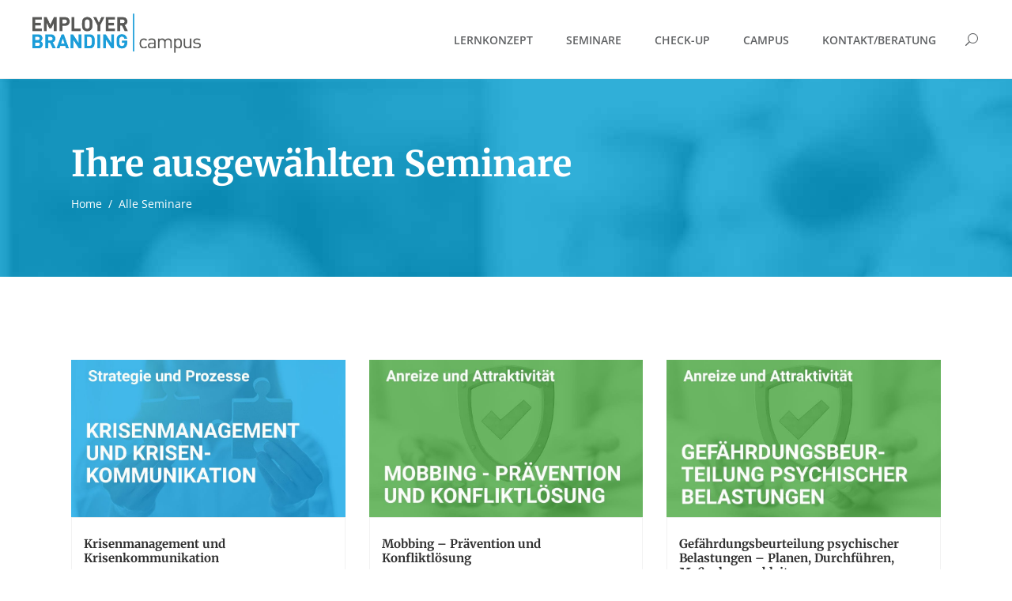

--- FILE ---
content_type: text/html; charset=UTF-8
request_url: https://www.employer-branding-campus.de/course-category/alle-seminare/
body_size: 18156
content:
<!DOCTYPE html>
<html lang="de">
<head>
    		
		<meta charset="UTF-8"/>
		<link rel="profile" href="http://gmpg.org/xfn/11"/>
			
				<meta name="viewport" content="width=device-width,initial-scale=1,user-scalable=yes">
		<meta name='robots' content='index, follow, max-image-preview:large, max-snippet:-1, max-video-preview:-1' />
	<style>img:is([sizes="auto" i], [sizes^="auto," i]) { contain-intrinsic-size: 3000px 1500px }</style>
	
	<!-- This site is optimized with the Yoast SEO plugin v25.7 - https://yoast.com/wordpress/plugins/seo/ -->
	<title>Alle Seminare Archive - Seminare für Employer Branding und Recruiting</title>
	<link rel="canonical" href="https://www.employer-branding-campus.de/course-category/alle-seminare/" />
	<link rel="next" href="https://www.employer-branding-campus.de/course-category/alle-seminare/page/2/" />
	<meta property="og:locale" content="de_DE" />
	<meta property="og:type" content="article" />
	<meta property="og:title" content="Alle Seminare Archive - Seminare für Employer Branding und Recruiting" />
	<meta property="og:url" content="https://www.employer-branding-campus.de/course-category/alle-seminare/" />
	<meta property="og:site_name" content="Seminare für Employer Branding und Recruiting" />
	<meta name="twitter:card" content="summary_large_image" />
	<script type="application/ld+json" class="yoast-schema-graph">{"@context":"https://schema.org","@graph":[{"@type":"CollectionPage","@id":"https://www.employer-branding-campus.de/course-category/alle-seminare/","url":"https://www.employer-branding-campus.de/course-category/alle-seminare/","name":"Alle Seminare Archive - Seminare für Employer Branding und Recruiting","isPartOf":{"@id":"https://www.employer-branding-campus.de/#website"},"primaryImageOfPage":{"@id":"https://www.employer-branding-campus.de/course-category/alle-seminare/#primaryimage"},"image":{"@id":"https://www.employer-branding-campus.de/course-category/alle-seminare/#primaryimage"},"thumbnailUrl":"https://www.employer-branding-campus.de/wp-content/uploads/2024/08/Employer-Branding-Campus-Seminar-Krisenkommunikation.jpg","breadcrumb":{"@id":"https://www.employer-branding-campus.de/course-category/alle-seminare/#breadcrumb"},"inLanguage":"de"},{"@type":"ImageObject","inLanguage":"de","@id":"https://www.employer-branding-campus.de/course-category/alle-seminare/#primaryimage","url":"https://www.employer-branding-campus.de/wp-content/uploads/2024/08/Employer-Branding-Campus-Seminar-Krisenkommunikation.jpg","contentUrl":"https://www.employer-branding-campus.de/wp-content/uploads/2024/08/Employer-Branding-Campus-Seminar-Krisenkommunikation.jpg","width":957,"height":612,"caption":"Employer-Branding-Campus-Seminar: Krisenkommunikation und Krisenmanagement"},{"@type":"BreadcrumbList","@id":"https://www.employer-branding-campus.de/course-category/alle-seminare/#breadcrumb","itemListElement":[{"@type":"ListItem","position":1,"name":"Startseite","item":"https://www.employer-branding-campus.de/"},{"@type":"ListItem","position":2,"name":"Alle Seminare"}]},{"@type":"WebSite","@id":"https://www.employer-branding-campus.de/#website","url":"https://www.employer-branding-campus.de/","name":"Seminare für Employer Branding und Recruiting","description":"Der Employer Branding-Campus","potentialAction":[{"@type":"SearchAction","target":{"@type":"EntryPoint","urlTemplate":"https://www.employer-branding-campus.de/?s={search_term_string}"},"query-input":{"@type":"PropertyValueSpecification","valueRequired":true,"valueName":"search_term_string"}}],"inLanguage":"de"}]}</script>
	<!-- / Yoast SEO plugin. -->



<link rel="alternate" type="application/rss+xml" title="Seminare für Employer Branding  und Recruiting &raquo; Feed" href="https://www.employer-branding-campus.de/feed/" />
<link rel="alternate" type="application/rss+xml" title="Seminare für Employer Branding  und Recruiting &raquo; Kommentar-Feed" href="https://www.employer-branding-campus.de/comments/feed/" />
<link rel="alternate" type="application/rss+xml" title="Seminare für Employer Branding  und Recruiting &raquo; Seminar-Kategorie-Feed für Alle Seminare" href="https://www.employer-branding-campus.de/course-category/alle-seminare/feed/" />
<script type="text/javascript">
/* <![CDATA[ */
window._wpemojiSettings = {"baseUrl":"https:\/\/s.w.org\/images\/core\/emoji\/16.0.1\/72x72\/","ext":".png","svgUrl":"https:\/\/s.w.org\/images\/core\/emoji\/16.0.1\/svg\/","svgExt":".svg","source":{"concatemoji":"https:\/\/www.employer-branding-campus.de\/wp-includes\/js\/wp-emoji-release.min.js?ver=6.8.3"}};
/*! This file is auto-generated */
!function(s,n){var o,i,e;function c(e){try{var t={supportTests:e,timestamp:(new Date).valueOf()};sessionStorage.setItem(o,JSON.stringify(t))}catch(e){}}function p(e,t,n){e.clearRect(0,0,e.canvas.width,e.canvas.height),e.fillText(t,0,0);var t=new Uint32Array(e.getImageData(0,0,e.canvas.width,e.canvas.height).data),a=(e.clearRect(0,0,e.canvas.width,e.canvas.height),e.fillText(n,0,0),new Uint32Array(e.getImageData(0,0,e.canvas.width,e.canvas.height).data));return t.every(function(e,t){return e===a[t]})}function u(e,t){e.clearRect(0,0,e.canvas.width,e.canvas.height),e.fillText(t,0,0);for(var n=e.getImageData(16,16,1,1),a=0;a<n.data.length;a++)if(0!==n.data[a])return!1;return!0}function f(e,t,n,a){switch(t){case"flag":return n(e,"\ud83c\udff3\ufe0f\u200d\u26a7\ufe0f","\ud83c\udff3\ufe0f\u200b\u26a7\ufe0f")?!1:!n(e,"\ud83c\udde8\ud83c\uddf6","\ud83c\udde8\u200b\ud83c\uddf6")&&!n(e,"\ud83c\udff4\udb40\udc67\udb40\udc62\udb40\udc65\udb40\udc6e\udb40\udc67\udb40\udc7f","\ud83c\udff4\u200b\udb40\udc67\u200b\udb40\udc62\u200b\udb40\udc65\u200b\udb40\udc6e\u200b\udb40\udc67\u200b\udb40\udc7f");case"emoji":return!a(e,"\ud83e\udedf")}return!1}function g(e,t,n,a){var r="undefined"!=typeof WorkerGlobalScope&&self instanceof WorkerGlobalScope?new OffscreenCanvas(300,150):s.createElement("canvas"),o=r.getContext("2d",{willReadFrequently:!0}),i=(o.textBaseline="top",o.font="600 32px Arial",{});return e.forEach(function(e){i[e]=t(o,e,n,a)}),i}function t(e){var t=s.createElement("script");t.src=e,t.defer=!0,s.head.appendChild(t)}"undefined"!=typeof Promise&&(o="wpEmojiSettingsSupports",i=["flag","emoji"],n.supports={everything:!0,everythingExceptFlag:!0},e=new Promise(function(e){s.addEventListener("DOMContentLoaded",e,{once:!0})}),new Promise(function(t){var n=function(){try{var e=JSON.parse(sessionStorage.getItem(o));if("object"==typeof e&&"number"==typeof e.timestamp&&(new Date).valueOf()<e.timestamp+604800&&"object"==typeof e.supportTests)return e.supportTests}catch(e){}return null}();if(!n){if("undefined"!=typeof Worker&&"undefined"!=typeof OffscreenCanvas&&"undefined"!=typeof URL&&URL.createObjectURL&&"undefined"!=typeof Blob)try{var e="postMessage("+g.toString()+"("+[JSON.stringify(i),f.toString(),p.toString(),u.toString()].join(",")+"));",a=new Blob([e],{type:"text/javascript"}),r=new Worker(URL.createObjectURL(a),{name:"wpTestEmojiSupports"});return void(r.onmessage=function(e){c(n=e.data),r.terminate(),t(n)})}catch(e){}c(n=g(i,f,p,u))}t(n)}).then(function(e){for(var t in e)n.supports[t]=e[t],n.supports.everything=n.supports.everything&&n.supports[t],"flag"!==t&&(n.supports.everythingExceptFlag=n.supports.everythingExceptFlag&&n.supports[t]);n.supports.everythingExceptFlag=n.supports.everythingExceptFlag&&!n.supports.flag,n.DOMReady=!1,n.readyCallback=function(){n.DOMReady=!0}}).then(function(){return e}).then(function(){var e;n.supports.everything||(n.readyCallback(),(e=n.source||{}).concatemoji?t(e.concatemoji):e.wpemoji&&e.twemoji&&(t(e.twemoji),t(e.wpemoji)))}))}((window,document),window._wpemojiSettings);
/* ]]> */
</script>
<style id='wp-emoji-styles-inline-css' type='text/css'>

	img.wp-smiley, img.emoji {
		display: inline !important;
		border: none !important;
		box-shadow: none !important;
		height: 1em !important;
		width: 1em !important;
		margin: 0 0.07em !important;
		vertical-align: -0.1em !important;
		background: none !important;
		padding: 0 !important;
	}
</style>
<link rel='stylesheet' id='wp-block-library-css' href='https://www.employer-branding-campus.de/wp-includes/css/dist/block-library/style.min.css?ver=6.8.3' type='text/css' media='all' />
<style id='classic-theme-styles-inline-css' type='text/css'>
/*! This file is auto-generated */
.wp-block-button__link{color:#fff;background-color:#32373c;border-radius:9999px;box-shadow:none;text-decoration:none;padding:calc(.667em + 2px) calc(1.333em + 2px);font-size:1.125em}.wp-block-file__button{background:#32373c;color:#fff;text-decoration:none}
</style>
<style id='global-styles-inline-css' type='text/css'>
:root{--wp--preset--aspect-ratio--square: 1;--wp--preset--aspect-ratio--4-3: 4/3;--wp--preset--aspect-ratio--3-4: 3/4;--wp--preset--aspect-ratio--3-2: 3/2;--wp--preset--aspect-ratio--2-3: 2/3;--wp--preset--aspect-ratio--16-9: 16/9;--wp--preset--aspect-ratio--9-16: 9/16;--wp--preset--color--black: #000000;--wp--preset--color--cyan-bluish-gray: #abb8c3;--wp--preset--color--white: #ffffff;--wp--preset--color--pale-pink: #f78da7;--wp--preset--color--vivid-red: #cf2e2e;--wp--preset--color--luminous-vivid-orange: #ff6900;--wp--preset--color--luminous-vivid-amber: #fcb900;--wp--preset--color--light-green-cyan: #7bdcb5;--wp--preset--color--vivid-green-cyan: #00d084;--wp--preset--color--pale-cyan-blue: #8ed1fc;--wp--preset--color--vivid-cyan-blue: #0693e3;--wp--preset--color--vivid-purple: #9b51e0;--wp--preset--gradient--vivid-cyan-blue-to-vivid-purple: linear-gradient(135deg,rgba(6,147,227,1) 0%,rgb(155,81,224) 100%);--wp--preset--gradient--light-green-cyan-to-vivid-green-cyan: linear-gradient(135deg,rgb(122,220,180) 0%,rgb(0,208,130) 100%);--wp--preset--gradient--luminous-vivid-amber-to-luminous-vivid-orange: linear-gradient(135deg,rgba(252,185,0,1) 0%,rgba(255,105,0,1) 100%);--wp--preset--gradient--luminous-vivid-orange-to-vivid-red: linear-gradient(135deg,rgba(255,105,0,1) 0%,rgb(207,46,46) 100%);--wp--preset--gradient--very-light-gray-to-cyan-bluish-gray: linear-gradient(135deg,rgb(238,238,238) 0%,rgb(169,184,195) 100%);--wp--preset--gradient--cool-to-warm-spectrum: linear-gradient(135deg,rgb(74,234,220) 0%,rgb(151,120,209) 20%,rgb(207,42,186) 40%,rgb(238,44,130) 60%,rgb(251,105,98) 80%,rgb(254,248,76) 100%);--wp--preset--gradient--blush-light-purple: linear-gradient(135deg,rgb(255,206,236) 0%,rgb(152,150,240) 100%);--wp--preset--gradient--blush-bordeaux: linear-gradient(135deg,rgb(254,205,165) 0%,rgb(254,45,45) 50%,rgb(107,0,62) 100%);--wp--preset--gradient--luminous-dusk: linear-gradient(135deg,rgb(255,203,112) 0%,rgb(199,81,192) 50%,rgb(65,88,208) 100%);--wp--preset--gradient--pale-ocean: linear-gradient(135deg,rgb(255,245,203) 0%,rgb(182,227,212) 50%,rgb(51,167,181) 100%);--wp--preset--gradient--electric-grass: linear-gradient(135deg,rgb(202,248,128) 0%,rgb(113,206,126) 100%);--wp--preset--gradient--midnight: linear-gradient(135deg,rgb(2,3,129) 0%,rgb(40,116,252) 100%);--wp--preset--font-size--small: 13px;--wp--preset--font-size--medium: 20px;--wp--preset--font-size--large: 36px;--wp--preset--font-size--x-large: 42px;--wp--preset--spacing--20: 0.44rem;--wp--preset--spacing--30: 0.67rem;--wp--preset--spacing--40: 1rem;--wp--preset--spacing--50: 1.5rem;--wp--preset--spacing--60: 2.25rem;--wp--preset--spacing--70: 3.38rem;--wp--preset--spacing--80: 5.06rem;--wp--preset--shadow--natural: 6px 6px 9px rgba(0, 0, 0, 0.2);--wp--preset--shadow--deep: 12px 12px 50px rgba(0, 0, 0, 0.4);--wp--preset--shadow--sharp: 6px 6px 0px rgba(0, 0, 0, 0.2);--wp--preset--shadow--outlined: 6px 6px 0px -3px rgba(255, 255, 255, 1), 6px 6px rgba(0, 0, 0, 1);--wp--preset--shadow--crisp: 6px 6px 0px rgba(0, 0, 0, 1);}:where(.is-layout-flex){gap: 0.5em;}:where(.is-layout-grid){gap: 0.5em;}body .is-layout-flex{display: flex;}.is-layout-flex{flex-wrap: wrap;align-items: center;}.is-layout-flex > :is(*, div){margin: 0;}body .is-layout-grid{display: grid;}.is-layout-grid > :is(*, div){margin: 0;}:where(.wp-block-columns.is-layout-flex){gap: 2em;}:where(.wp-block-columns.is-layout-grid){gap: 2em;}:where(.wp-block-post-template.is-layout-flex){gap: 1.25em;}:where(.wp-block-post-template.is-layout-grid){gap: 1.25em;}.has-black-color{color: var(--wp--preset--color--black) !important;}.has-cyan-bluish-gray-color{color: var(--wp--preset--color--cyan-bluish-gray) !important;}.has-white-color{color: var(--wp--preset--color--white) !important;}.has-pale-pink-color{color: var(--wp--preset--color--pale-pink) !important;}.has-vivid-red-color{color: var(--wp--preset--color--vivid-red) !important;}.has-luminous-vivid-orange-color{color: var(--wp--preset--color--luminous-vivid-orange) !important;}.has-luminous-vivid-amber-color{color: var(--wp--preset--color--luminous-vivid-amber) !important;}.has-light-green-cyan-color{color: var(--wp--preset--color--light-green-cyan) !important;}.has-vivid-green-cyan-color{color: var(--wp--preset--color--vivid-green-cyan) !important;}.has-pale-cyan-blue-color{color: var(--wp--preset--color--pale-cyan-blue) !important;}.has-vivid-cyan-blue-color{color: var(--wp--preset--color--vivid-cyan-blue) !important;}.has-vivid-purple-color{color: var(--wp--preset--color--vivid-purple) !important;}.has-black-background-color{background-color: var(--wp--preset--color--black) !important;}.has-cyan-bluish-gray-background-color{background-color: var(--wp--preset--color--cyan-bluish-gray) !important;}.has-white-background-color{background-color: var(--wp--preset--color--white) !important;}.has-pale-pink-background-color{background-color: var(--wp--preset--color--pale-pink) !important;}.has-vivid-red-background-color{background-color: var(--wp--preset--color--vivid-red) !important;}.has-luminous-vivid-orange-background-color{background-color: var(--wp--preset--color--luminous-vivid-orange) !important;}.has-luminous-vivid-amber-background-color{background-color: var(--wp--preset--color--luminous-vivid-amber) !important;}.has-light-green-cyan-background-color{background-color: var(--wp--preset--color--light-green-cyan) !important;}.has-vivid-green-cyan-background-color{background-color: var(--wp--preset--color--vivid-green-cyan) !important;}.has-pale-cyan-blue-background-color{background-color: var(--wp--preset--color--pale-cyan-blue) !important;}.has-vivid-cyan-blue-background-color{background-color: var(--wp--preset--color--vivid-cyan-blue) !important;}.has-vivid-purple-background-color{background-color: var(--wp--preset--color--vivid-purple) !important;}.has-black-border-color{border-color: var(--wp--preset--color--black) !important;}.has-cyan-bluish-gray-border-color{border-color: var(--wp--preset--color--cyan-bluish-gray) !important;}.has-white-border-color{border-color: var(--wp--preset--color--white) !important;}.has-pale-pink-border-color{border-color: var(--wp--preset--color--pale-pink) !important;}.has-vivid-red-border-color{border-color: var(--wp--preset--color--vivid-red) !important;}.has-luminous-vivid-orange-border-color{border-color: var(--wp--preset--color--luminous-vivid-orange) !important;}.has-luminous-vivid-amber-border-color{border-color: var(--wp--preset--color--luminous-vivid-amber) !important;}.has-light-green-cyan-border-color{border-color: var(--wp--preset--color--light-green-cyan) !important;}.has-vivid-green-cyan-border-color{border-color: var(--wp--preset--color--vivid-green-cyan) !important;}.has-pale-cyan-blue-border-color{border-color: var(--wp--preset--color--pale-cyan-blue) !important;}.has-vivid-cyan-blue-border-color{border-color: var(--wp--preset--color--vivid-cyan-blue) !important;}.has-vivid-purple-border-color{border-color: var(--wp--preset--color--vivid-purple) !important;}.has-vivid-cyan-blue-to-vivid-purple-gradient-background{background: var(--wp--preset--gradient--vivid-cyan-blue-to-vivid-purple) !important;}.has-light-green-cyan-to-vivid-green-cyan-gradient-background{background: var(--wp--preset--gradient--light-green-cyan-to-vivid-green-cyan) !important;}.has-luminous-vivid-amber-to-luminous-vivid-orange-gradient-background{background: var(--wp--preset--gradient--luminous-vivid-amber-to-luminous-vivid-orange) !important;}.has-luminous-vivid-orange-to-vivid-red-gradient-background{background: var(--wp--preset--gradient--luminous-vivid-orange-to-vivid-red) !important;}.has-very-light-gray-to-cyan-bluish-gray-gradient-background{background: var(--wp--preset--gradient--very-light-gray-to-cyan-bluish-gray) !important;}.has-cool-to-warm-spectrum-gradient-background{background: var(--wp--preset--gradient--cool-to-warm-spectrum) !important;}.has-blush-light-purple-gradient-background{background: var(--wp--preset--gradient--blush-light-purple) !important;}.has-blush-bordeaux-gradient-background{background: var(--wp--preset--gradient--blush-bordeaux) !important;}.has-luminous-dusk-gradient-background{background: var(--wp--preset--gradient--luminous-dusk) !important;}.has-pale-ocean-gradient-background{background: var(--wp--preset--gradient--pale-ocean) !important;}.has-electric-grass-gradient-background{background: var(--wp--preset--gradient--electric-grass) !important;}.has-midnight-gradient-background{background: var(--wp--preset--gradient--midnight) !important;}.has-small-font-size{font-size: var(--wp--preset--font-size--small) !important;}.has-medium-font-size{font-size: var(--wp--preset--font-size--medium) !important;}.has-large-font-size{font-size: var(--wp--preset--font-size--large) !important;}.has-x-large-font-size{font-size: var(--wp--preset--font-size--x-large) !important;}
:where(.wp-block-post-template.is-layout-flex){gap: 1.25em;}:where(.wp-block-post-template.is-layout-grid){gap: 1.25em;}
:where(.wp-block-columns.is-layout-flex){gap: 2em;}:where(.wp-block-columns.is-layout-grid){gap: 2em;}
:root :where(.wp-block-pullquote){font-size: 1.5em;line-height: 1.6;}
</style>
<link rel='stylesheet' id='contact-form-7-css' href='https://www.employer-branding-campus.de/wp-content/plugins/contact-form-7/includes/css/styles.css?ver=6.1.1' type='text/css' media='all' />
<link rel='stylesheet' id='fvp-frontend-css' href='https://www.employer-branding-campus.de/wp-content/plugins/featured-video-plus/styles/frontend.css?ver=2.3.3' type='text/css' media='all' />
<link rel='stylesheet' id='wpa-css-css' href='https://www.employer-branding-campus.de/wp-content/plugins/honeypot/includes/css/wpa.css?ver=2.2.14' type='text/css' media='all' />
<link rel='stylesheet' id='toc-screen-css' href='https://www.employer-branding-campus.de/wp-content/plugins/table-of-contents-plus/screen.min.css?ver=2411.1' type='text/css' media='all' />
<style id='woocommerce-inline-inline-css' type='text/css'>
.woocommerce form .form-row .required { visibility: visible; }
</style>
<link rel='stylesheet' id='brands-styles-css' href='https://www.employer-branding-campus.de/wp-content/plugins/woocommerce/assets/css/brands.css?ver=10.1.3' type='text/css' media='all' />
<link rel='stylesheet' id='style-css' href='https://www.employer-branding-campus.de/wp-content/themes/iacademy-child/style.css?ver=1741094234' type='text/css' media='all' />
<link rel='stylesheet' id='iacademy-mikado-default-style-css' href='https://www.employer-branding-campus.de/wp-content/themes/iacademy/style.css?ver=6.8.3' type='text/css' media='all' />
<link rel='stylesheet' id='iacademy-mikado-modules-css' href='https://www.employer-branding-campus.de/wp-content/themes/iacademy/assets/css/modules.min.css?ver=6.8.3' type='text/css' media='all' />
<link rel='stylesheet' id='mkdf-font_awesome-css' href='https://www.employer-branding-campus.de/wp-content/themes/iacademy/assets/css/font-awesome/css/font-awesome.min.css?ver=6.8.3' type='text/css' media='all' />
<link rel='stylesheet' id='mkdf-font_elegant-css' href='https://www.employer-branding-campus.de/wp-content/themes/iacademy/assets/css/elegant-icons/style.min.css?ver=6.8.3' type='text/css' media='all' />
<link rel='stylesheet' id='mkdf-ion_icons-css' href='https://www.employer-branding-campus.de/wp-content/themes/iacademy/assets/css/ion-icons/css/ionicons.min.css?ver=6.8.3' type='text/css' media='all' />
<link rel='stylesheet' id='mkdf-linea_icons-css' href='https://www.employer-branding-campus.de/wp-content/themes/iacademy/assets/css/linea-icons/style.css?ver=6.8.3' type='text/css' media='all' />
<link rel='stylesheet' id='mkdf-linear_icons-css' href='https://www.employer-branding-campus.de/wp-content/themes/iacademy/assets/css/linear-icons/style.css?ver=6.8.3' type='text/css' media='all' />
<link rel='stylesheet' id='mkdf-simple_line_icons-css' href='https://www.employer-branding-campus.de/wp-content/themes/iacademy/assets/css/simple-line-icons/simple-line-icons.css?ver=6.8.3' type='text/css' media='all' />
<link rel='stylesheet' id='mediaelement-css' href='https://www.employer-branding-campus.de/wp-includes/js/mediaelement/mediaelementplayer-legacy.min.css?ver=4.2.17' type='text/css' media='all' />
<link rel='stylesheet' id='wp-mediaelement-css' href='https://www.employer-branding-campus.de/wp-includes/js/mediaelement/wp-mediaelement.min.css?ver=6.8.3' type='text/css' media='all' />
<link rel='stylesheet' id='iacademy-mikado-woo-css' href='https://www.employer-branding-campus.de/wp-content/themes/iacademy/assets/css/woocommerce.min.css?ver=6.8.3' type='text/css' media='all' />
<link rel='stylesheet' id='iacademy-mikado-woo-responsive-css' href='https://www.employer-branding-campus.de/wp-content/themes/iacademy/assets/css/woocommerce-responsive.min.css?ver=6.8.3' type='text/css' media='all' />
<link rel='stylesheet' id='iacademy-mikado-style-dynamic-css' href='https://www.employer-branding-campus.de/wp-content/themes/iacademy/assets/css/style_dynamic.css?ver=1756294516' type='text/css' media='all' />
<link rel='stylesheet' id='iacademy-mikado-modules-responsive-css' href='https://www.employer-branding-campus.de/wp-content/themes/iacademy/assets/css/modules-responsive.min.css?ver=6.8.3' type='text/css' media='all' />
<link rel='stylesheet' id='iacademy-mikado-style-dynamic-responsive-css' href='https://www.employer-branding-campus.de/wp-content/themes/iacademy/assets/css/style_dynamic_responsive.css?ver=1756294516' type='text/css' media='all' />
<link rel='stylesheet' id='iacademy-mikado-google-fonts-css' href='//www.employer-branding-campus.de/wp-content/uploads/omgf/iacademy-mikado-google-fonts/iacademy-mikado-google-fonts.css?ver=1747729916' type='text/css' media='all' />
<link rel='stylesheet' id='borlabs-cookie-custom-css' href='https://www.employer-branding-campus.de/wp-content/cache/borlabs-cookie/1/borlabs-cookie-1-de.css?ver=3.3.23-30' type='text/css' media='all' />
<link rel='stylesheet' id='js_composer_front-css' href='https://www.employer-branding-campus.de/wp-content/plugins/js_composer/assets/css/js_composer.min.css?ver=8.6.1' type='text/css' media='all' />
<script type="text/javascript" src="https://www.employer-branding-campus.de/wp-includes/js/jquery/jquery.min.js?ver=3.7.1" id="jquery-core-js"></script>
<script type="text/javascript" src="https://www.employer-branding-campus.de/wp-includes/js/jquery/jquery-migrate.min.js?ver=3.4.1" id="jquery-migrate-js"></script>
<script type="text/javascript" id="fvp-frontend-js-extra">
/* <![CDATA[ */
var fvpdata = {"ajaxurl":"https:\/\/www.employer-branding-campus.de\/wp-admin\/admin-ajax.php","nonce":"7b6bbd1bac","fitvids":"","dynamic":"","overlay":"","opacity":"0.75","color":"b","width":"640"};
/* ]]> */
</script>
<script type="text/javascript" src="https://www.employer-branding-campus.de/wp-content/plugins/featured-video-plus/js/frontend.min.js?ver=2.3.3" id="fvp-frontend-js"></script>
<script type="text/javascript" src="https://www.employer-branding-campus.de/wp-content/plugins/woocommerce/assets/js/jquery-blockui/jquery.blockUI.min.js?ver=2.7.0-wc.10.1.3" id="jquery-blockui-js" data-wp-strategy="defer"></script>
<script type="text/javascript" id="wc-add-to-cart-js-extra">
/* <![CDATA[ */
var wc_add_to_cart_params = {"ajax_url":"\/wp-admin\/admin-ajax.php","wc_ajax_url":"\/?wc-ajax=%%endpoint%%","i18n_view_cart":"Warenkorb anzeigen","cart_url":"https:\/\/www.employer-branding-campus.de","is_cart":"","cart_redirect_after_add":"no"};
/* ]]> */
</script>
<script type="text/javascript" src="https://www.employer-branding-campus.de/wp-content/plugins/woocommerce/assets/js/frontend/add-to-cart.min.js?ver=10.1.3" id="wc-add-to-cart-js" data-wp-strategy="defer"></script>
<script type="text/javascript" src="https://www.employer-branding-campus.de/wp-content/plugins/woocommerce/assets/js/js-cookie/js.cookie.min.js?ver=2.1.4-wc.10.1.3" id="js-cookie-js" defer="defer" data-wp-strategy="defer"></script>
<script type="text/javascript" id="woocommerce-js-extra">
/* <![CDATA[ */
var woocommerce_params = {"ajax_url":"\/wp-admin\/admin-ajax.php","wc_ajax_url":"\/?wc-ajax=%%endpoint%%","i18n_password_show":"Passwort anzeigen","i18n_password_hide":"Passwort verbergen"};
/* ]]> */
</script>
<script type="text/javascript" src="https://www.employer-branding-campus.de/wp-content/plugins/woocommerce/assets/js/frontend/woocommerce.min.js?ver=10.1.3" id="woocommerce-js" defer="defer" data-wp-strategy="defer"></script>
<script type="text/javascript" src="https://www.employer-branding-campus.de/wp-content/plugins/js_composer/assets/js/vendors/woocommerce-add-to-cart.js?ver=8.6.1" id="vc_woocommerce-add-to-cart-js-js"></script>
<script type="text/javascript" src="https://www.employer-branding-campus.de/wp-content/plugins/woocommerce/assets/js/select2/select2.full.min.js?ver=4.0.3-wc.10.1.3" id="select2-js" defer="defer" data-wp-strategy="defer"></script>
<script data-no-optimize="1" data-no-minify="1" data-cfasync="false" type="text/javascript" src="https://www.employer-branding-campus.de/wp-content/cache/borlabs-cookie/1/borlabs-cookie-config-de.json.js?ver=3.3.23-53" id="borlabs-cookie-config-js"></script>
<script data-no-optimize="1" data-no-minify="1" data-cfasync="false" type="text/javascript" src="https://www.employer-branding-campus.de/wp-content/plugins/borlabs-cookie/assets/javascript/borlabs-cookie-prioritize.min.js?ver=3.3.23" id="borlabs-cookie-prioritize-js"></script>
<script></script><link rel="https://api.w.org/" href="https://www.employer-branding-campus.de/wp-json/" /><link rel="EditURI" type="application/rsd+xml" title="RSD" href="https://www.employer-branding-campus.de/xmlrpc.php?rsd" />
<meta name="generator" content="WordPress 6.8.3" />
<meta name="generator" content="WooCommerce 10.1.3" />
		<script>
			wp_url = 'https://www.employer-branding-campus.de';
			curr_title = 'Krisenmanagement und Krisenkommunikation';
		</script>
				
			<meta property="og:url" content="https://www.employer-branding-campus.de/course-category/alle-seminare"/>
			<meta property="og:type" content="article"/>
			<meta property="og:title" content="Seminare für Employer Branding  und Recruiting"/>
			<meta property="og:description" content="Der Employer Branding-Campus"/>
			<meta property="og:image" content="http://iacademy.mikado-themes.com/wp-content/themes/iacademy/assets/img/open_graph.jpg"/>
		
			<noscript><style>.woocommerce-product-gallery{ opacity: 1 !important; }</style></noscript>
	<script data-borlabs-cookie-script-blocker-ignore>
if ('0' === '1' && ('0' === '1' || '1' === '1')) {
    window['gtag_enable_tcf_support'] = true;
}
window.dataLayer = window.dataLayer || [];
if (typeof gtag !== 'function') {
    function gtag() {
        dataLayer.push(arguments);
    }
}
gtag('set', 'developer_id.dYjRjMm', true);
if ('0' === '1' || '1' === '1') {
    if (window.BorlabsCookieGoogleConsentModeDefaultSet !== true) {
        let getCookieValue = function (name) {
            return document.cookie.match('(^|;)\\s*' + name + '\\s*=\\s*([^;]+)')?.pop() || '';
        };
        let cookieValue = getCookieValue('borlabs-cookie-gcs');
        let consentsFromCookie = {};
        if (cookieValue !== '') {
            consentsFromCookie = JSON.parse(decodeURIComponent(cookieValue));
        }
        let defaultValues = {
            'ad_storage': 'denied',
            'ad_user_data': 'denied',
            'ad_personalization': 'denied',
            'analytics_storage': 'denied',
            'functionality_storage': 'denied',
            'personalization_storage': 'denied',
            'security_storage': 'denied',
            'wait_for_update': 500,
        };
        gtag('consent', 'default', { ...defaultValues, ...consentsFromCookie });
    }
    window.BorlabsCookieGoogleConsentModeDefaultSet = true;
    let borlabsCookieConsentChangeHandler = function () {
        window.dataLayer = window.dataLayer || [];
        if (typeof gtag !== 'function') { function gtag(){dataLayer.push(arguments);} }

        let getCookieValue = function (name) {
            return document.cookie.match('(^|;)\\s*' + name + '\\s*=\\s*([^;]+)')?.pop() || '';
        };
        let cookieValue = getCookieValue('borlabs-cookie-gcs');
        let consentsFromCookie = {};
        if (cookieValue !== '') {
            consentsFromCookie = JSON.parse(decodeURIComponent(cookieValue));
        }

        consentsFromCookie.analytics_storage = BorlabsCookie.Consents.hasConsent('google-analytics') ? 'granted' : 'denied';

        BorlabsCookie.CookieLibrary.setCookie(
            'borlabs-cookie-gcs',
            JSON.stringify(consentsFromCookie),
            BorlabsCookie.Settings.automaticCookieDomainAndPath.value ? '' : BorlabsCookie.Settings.cookieDomain.value,
            BorlabsCookie.Settings.cookiePath.value,
            BorlabsCookie.Cookie.getPluginCookie().expires,
            BorlabsCookie.Settings.cookieSecure.value,
            BorlabsCookie.Settings.cookieSameSite.value
        );
    }
    document.addEventListener('borlabs-cookie-consent-saved', borlabsCookieConsentChangeHandler);
    document.addEventListener('borlabs-cookie-handle-unblock', borlabsCookieConsentChangeHandler);
}
if ('0' === '1') {
    gtag("js", new Date());
    gtag("config", "G-HC9BRVWY6K", {"anonymize_ip": true});

    (function (w, d, s, i) {
        var f = d.getElementsByTagName(s)[0],
            j = d.createElement(s);
        j.async = true;
        j.src =
            "https://www.googletagmanager.com/gtag/js?id=" + i;
        f.parentNode.insertBefore(j, f);
    })(window, document, "script", "G-HC9BRVWY6K");
}
</script><meta name="generator" content="Powered by WPBakery Page Builder - drag and drop page builder for WordPress."/>
<link rel="icon" href="https://www.employer-branding-campus.de/wp-content/uploads/2018/11/cropped-Employer-Branding-Campus_Favicon_02-32x32.jpg" sizes="32x32" />
<link rel="icon" href="https://www.employer-branding-campus.de/wp-content/uploads/2018/11/cropped-Employer-Branding-Campus_Favicon_02-192x192.jpg" sizes="192x192" />
<link rel="apple-touch-icon" href="https://www.employer-branding-campus.de/wp-content/uploads/2018/11/cropped-Employer-Branding-Campus_Favicon_02-180x180.jpg" />
<meta name="msapplication-TileImage" content="https://www.employer-branding-campus.de/wp-content/uploads/2018/11/cropped-Employer-Branding-Campus_Favicon_02-270x270.jpg" />
		<style type="text/css" id="wp-custom-css">
			.mkdf-mobile-header .mkdf-mobile-logo-wrapper img {
	max-height: 80px;
}

.mkdf-mobile-header .mkdf-mobile-logo-wrapper a {
	display: flex;
	align-items: center;
	height: 100% !important;
}

.mkdf-mobile-header .mkdf-vertical-align-containers .mkdf-position-right {
	width: auto;
}

.mkdf-mobile-header .mkdf-vertical-align-containers .mkdf-position-left:before {
	content: none;
}


.mkdf-mobile-header .mkdf-vertical-align-containers .mkdf-position-left-inner,.mkdf-mobile-header .mkdf-vertical-align-containers .mkdf-position-left-inner .mkdf-mobile-logo-wrapper {
	height: 100%;
}

.single-course .mkdf-course-image-wrapper {
	display: none;
}

.single-course .mkdf-course-single-title {
	display: none;
}

@media (max-width: 600px) {

	.mkdf-breadcrumbs-info {
		display: none !important;
	}
}

		</style>
		<noscript><style> .wpb_animate_when_almost_visible { opacity: 1; }</style></noscript></head>
<body class="archive tax-course-category term-alle-seminare term-225 wp-theme-iacademy wp-child-theme-iacademy-child theme-iacademy mkd-core-1.5 mkd-lms-1.3 woocommerce-no-js iacademy child theme-child-ver-1.0.0 iacademy-ver-1.8 mkdf-smooth-page-transitions mkdf-smooth-page-transitions-fadeout mkdf-grid-1300 mkdf-fixed-on-scroll mkdf-dropdown-animate-height mkdf-header-standard mkdf-menu-area-shadow-disable mkdf-menu-area-in-grid-shadow-disable mkdf-menu-area-in-grid-border-disable mkdf-logo-area-border-disable mkdf-logo-area-in-grid-border-disable mkdf-woocommerce-columns-3 mkdf-woo-normal-space mkdf-woo-pl-info-below-image mkdf-woo-single-thumb-below-image mkdf-woo-single-has-pretty-photo mkdf-default-mobile-header mkdf-sticky-up-mobile-header mkdf-slide-from-header-bottom wpb-js-composer js-comp-ver-8.6.1 vc_responsive" itemscope itemtype="http://schema.org/WebPage">
    
    <div class="mkdf-wrapper">
        <div class="mkdf-wrapper-inner">
            
<header class="mkdf-page-header">
		
			<div class="mkdf-fixed-wrapper">
				
	<div class="mkdf-menu-area mkdf-menu-right">
				
					<div class="mkdf-grid">
						
			<div class="mkdf-vertical-align-containers">
				<div class="mkdf-position-left">
					<div class="mkdf-position-left-inner">
						

<div class="mkdf-logo-wrapper">
    <a itemprop="url" href="https://www.employer-branding-campus.de/" style="height: 150px;">
        <img itemprop="image" class="mkdf-normal-logo" src="https://www.employer-branding-campus.de/wp-content/uploads/2018/09/Logo_Employer-Branding-Campus_kompakt.png" width="800" height="300"  alt="logo"/>
                    </a>
</div>

											</div>
				</div>
								<div class="mkdf-position-right">
					<div class="mkdf-position-right-inner">
													
<nav class="mkdf-main-menu mkdf-drop-down mkdf-default-nav">
    <ul id="menu-main-menu" class="clearfix"><li id="nav-menu-item-5720" class="menu-item menu-item-type-post_type menu-item-object-page  narrow"><a href="https://www.employer-branding-campus.de/lernkonzept/" class=""><span class="item_outer"><span class="item_text">Lernkonzept</span></span></a></li>
<li id="nav-menu-item-5717" class="menu-item menu-item-type-custom menu-item-object-custom menu-item-has-children  has_sub narrow"><a href="/seminar/alle-seminare/" class=""><span class="item_outer"><span class="item_text">Seminare</span><i class="mkdf-menu-arrow fa fa-angle-down"></i></span></a>
<div class="second"><div class="inner"><ul>
	<li id="nav-menu-item-5716" class="menu-item menu-item-type-post_type menu-item-object-page "><a href="https://www.employer-branding-campus.de/alle-seminare/" class=""><span class="item_outer"><span class="item_text">Alle Seminare</span></span></a></li>
	<li id="nav-menu-item-5138" class="menu-item menu-item-type-taxonomy menu-item-object-course-category menu-item-has-children sub"><a href="https://www.employer-branding-campus.de/course-category/strategie-prozesse/" class=""><span class="item_outer"><span class="item_text">Strategie + Prozesse</span></span></a>
	<ul>
		<li id="nav-menu-item-5148" class="menu-item menu-item-type-taxonomy menu-item-object-course-category "><a href="https://www.employer-branding-campus.de/course-category/strategie-prozesse/" class=""><span class="item_outer"><span class="item_text">Übersicht</span></span></a></li>
		<li id="nav-menu-item-5797" class="menu-item menu-item-type-post_type menu-item-object-course "><a href="https://www.employer-branding-campus.de/seminare/entwicklung-einer-erfolgreichen-arbeitgeberpositionierung/" class=""><span class="item_outer"><span class="item_text">Entwicklung einer erfolgreichen Arbeitgeberpositionierung</span></span></a></li>
		<li id="nav-menu-item-5803" class="menu-item menu-item-type-post_type menu-item-object-course "><a href="https://www.employer-branding-campus.de/seminare/fuehrung-und-management-im-employer-branding/" class=""><span class="item_outer"><span class="item_text">Führung und Management im Employer Branding</span></span></a></li>
		<li id="nav-menu-item-5802" class="menu-item menu-item-type-post_type menu-item-object-course "><a href="https://www.employer-branding-campus.de/seminare/controlling-und-evaluation-im-employer-branding/" class=""><span class="item_outer"><span class="item_text">Controlling und Evaluation im Employer Branding</span></span></a></li>
		<li id="nav-menu-item-5811" class="menu-item menu-item-type-post_type menu-item-object-course "><a href="https://www.employer-branding-campus.de/seminare/identifikation-von-zielgruppen-und-personas/" class=""><span class="item_outer"><span class="item_text">Identifikation von Zielgruppen und Personas</span></span></a></li>
		<li id="nav-menu-item-5812" class="menu-item menu-item-type-post_type menu-item-object-course "><a href="https://www.employer-branding-campus.de/seminare/strategie-und-organisation-im-employer-branding/" class=""><span class="item_outer"><span class="item_text">Strategie und Organisation im Employer Branding</span></span></a></li>
		<li id="nav-menu-item-5813" class="menu-item menu-item-type-post_type menu-item-object-course "><a href="https://www.employer-branding-campus.de/seminare/leitbild-und-philosophie-als-arbeitgeber/" class=""><span class="item_outer"><span class="item_text">Leitbild und Philosophie als Arbeitgeber</span></span></a></li>
		<li id="nav-menu-item-6080" class="menu-item menu-item-type-post_type menu-item-object-course "><a href="https://www.employer-branding-campus.de/seminare/entwicklung-eines-abgrenzbaren-wertesystems/" class=""><span class="item_outer"><span class="item_text">Entwicklung eines abgrenzbaren Wertesystems</span></span></a></li>
		<li id="nav-menu-item-6503" class="menu-item menu-item-type-post_type menu-item-object-course "><a href="https://www.employer-branding-campus.de/seminare/onboarding-einbindung-neuer-mitarbeiter-sichern/" class=""><span class="item_outer"><span class="item_text">Onboarding – Einbindung neuer Mitarbeiter sichern</span></span></a></li>
	</ul>
</li>
	<li id="nav-menu-item-5139" class="menu-item menu-item-type-taxonomy menu-item-object-course-category menu-item-has-children sub"><a href="https://www.employer-branding-campus.de/course-category/attraktivitaet-anreize/" class=""><span class="item_outer"><span class="item_text">Attraktivität + Anreize</span></span></a>
	<ul>
		<li id="nav-menu-item-5149" class="menu-item menu-item-type-taxonomy menu-item-object-course-category "><a href="https://www.employer-branding-campus.de/course-category/attraktivitaet-anreize/" class=""><span class="item_outer"><span class="item_text">Übersicht</span></span></a></li>
		<li id="nav-menu-item-5986" class="menu-item menu-item-type-post_type menu-item-object-course "><a href="https://www.employer-branding-campus.de/seminare/arbeitgeberattraktivitaet-steigern-tipps-und-grundlagen/" class=""><span class="item_outer"><span class="item_text">Employer Branding-Seminar – Tipps und Grundlagen</span></span></a></li>
		<li id="nav-menu-item-5778" class="menu-item menu-item-type-post_type menu-item-object-course "><a href="https://www.employer-branding-campus.de/seminare/bewerberfreundlichkeit-im-digitalen-recruiting/" class=""><span class="item_outer"><span class="item_text">Bewerberfreundlichkeit im digitalen Recruiting</span></span></a></li>
		<li id="nav-menu-item-5789" class="menu-item menu-item-type-post_type menu-item-object-course "><a href="https://www.employer-branding-campus.de/seminare/mitarbeiter-begeistern-durchblick-im-benefit-dschungel/" class=""><span class="item_outer"><span class="item_text">Mitarbeiter begeistern: Durchblick im Benefit-Dschungel</span></span></a></li>
		<li id="nav-menu-item-5791" class="menu-item menu-item-type-post_type menu-item-object-course "><a href="https://www.employer-branding-campus.de/seminare/mit-buerokonzepten-mitarbeiterzufriedenheit-steigern/" class=""><span class="item_outer"><span class="item_text">Mit Bürokonzepten Mitarbeiterzufriedenheit steigern</span></span></a></li>
		<li id="nav-menu-item-6079" class="menu-item menu-item-type-post_type menu-item-object-course "><a href="https://www.employer-branding-campus.de/seminare/modernes-talentmanagement-im-self-service/" class=""><span class="item_outer"><span class="item_text">Modernes Talentmanagement im Self-Service</span></span></a></li>
		<li id="nav-menu-item-6093" class="menu-item menu-item-type-post_type menu-item-object-course "><a href="https://www.employer-branding-campus.de/seminare/outplacement-management-prozess-und-massnahmen/" class=""><span class="item_outer"><span class="item_text">Outplacement: Management, Prozess und Maßnahmen</span></span></a></li>
		<li id="nav-menu-item-6211" class="menu-item menu-item-type-post_type menu-item-object-course "><a href="https://www.employer-branding-campus.de/seminare/mehr-produktivitaet-im-unternehmen-durch-bgm/" class=""><span class="item_outer"><span class="item_text">Mehr Produktivität im Unternehmen durch BGM</span></span></a></li>
		<li id="nav-menu-item-6262" class="menu-item menu-item-type-post_type menu-item-object-course "><a href="https://www.employer-branding-campus.de/seminare/laterale-fuehrung-als-moderner-attraktivitaetsfaktor/" class=""><span class="item_outer"><span class="item_text">Laterale Führung als moderner Attraktivitätsfaktor</span></span></a></li>
	</ul>
</li>
	<li id="nav-menu-item-5140" class="menu-item menu-item-type-taxonomy menu-item-object-course-category menu-item-has-children sub"><a href="https://www.employer-branding-campus.de/course-category/auftritt-kommunikation/" class=""><span class="item_outer"><span class="item_text">Auftritt + Kommunikation</span></span></a>
	<ul>
		<li id="nav-menu-item-5150" class="menu-item menu-item-type-taxonomy menu-item-object-course-category "><a href="https://www.employer-branding-campus.de/course-category/auftritt-kommunikation/" class=""><span class="item_outer"><span class="item_text">Übersicht</span></span></a></li>
		<li id="nav-menu-item-5832" class="menu-item menu-item-type-post_type menu-item-object-course "><a href="https://www.employer-branding-campus.de/seminare/multi-channel-publishing-im-personalmarketing/" class=""><span class="item_outer"><span class="item_text">Multi-Channel-Publishing im Employer Branding</span></span></a></li>
		<li id="nav-menu-item-5833" class="menu-item menu-item-type-post_type menu-item-object-course "><a href="https://www.employer-branding-campus.de/seminare/video-und-multimedia-fuer-image-und-recruiting/" class=""><span class="item_outer"><span class="item_text">Video und Multimedia für Image und Recruiting</span></span></a></li>
		<li id="nav-menu-item-5834" class="menu-item menu-item-type-post_type menu-item-object-course "><a href="https://www.employer-branding-campus.de/seminare/suchmaschinenoptimierung-fuer-die-karriere-website/" class=""><span class="item_outer"><span class="item_text">Suchmaschinenoptimierung für die Karriere-Webseite</span></span></a></li>
		<li id="nav-menu-item-5835" class="menu-item menu-item-type-post_type menu-item-object-course "><a href="https://www.employer-branding-campus.de/seminare/karriere-website-kommunikation-ohne-huerden/" class=""><span class="item_outer"><span class="item_text">Karriere-Website – Kommunikation ohne Hürden</span></span></a></li>
		<li id="nav-menu-item-5836" class="menu-item menu-item-type-post_type menu-item-object-course "><a href="https://www.employer-branding-campus.de/seminare/mitarbeiter-als-botschafter-der-arbeitgebermarke/" class=""><span class="item_outer"><span class="item_text">Mitarbeiter als Markenbotschafter / Brand Ambassador (Employee Advocacy)</span></span></a></li>
		<li id="nav-menu-item-5837" class="menu-item menu-item-type-post_type menu-item-object-course "><a href="https://www.employer-branding-campus.de/seminare/kommunikation-mit-potenziellen-auszubildenden/" class=""><span class="item_outer"><span class="item_text">Kommunikation mit potenziellen Auszubildenden</span></span></a></li>
		<li id="nav-menu-item-5838" class="menu-item menu-item-type-post_type menu-item-object-course "><a href="https://www.employer-branding-campus.de/seminare/kostenlose-analyse-tools-fuer-das-personalmarketing/" class=""><span class="item_outer"><span class="item_text">Kostenlose Analyse-Instrumente für Personalmarketing und Recruiting</span></span></a></li>
		<li id="nav-menu-item-5839" class="menu-item menu-item-type-post_type menu-item-object-course "><a href="https://www.employer-branding-campus.de/seminare/rechtliches-rund-um-das-bewerbungsverfahren/" class=""><span class="item_outer"><span class="item_text">Rechtliches rund um das Bewerbungsverfahren</span></span></a></li>
		<li id="nav-menu-item-6305" class="menu-item menu-item-type-post_type menu-item-object-course "><a href="https://www.employer-branding-campus.de/seminare/effektives-recruiting-mit-google-und-facebook-ads/" class=""><span class="item_outer"><span class="item_text">Effektives Recruiting mit Google, Facebook und Instagram Ads</span></span></a></li>
	</ul>
</li>
</ul></div></div>
</li>
<li id="nav-menu-item-5207" class="menu-item menu-item-type-post_type menu-item-object-page  narrow"><a href="https://www.employer-branding-campus.de/der-employer-branding-check-up/" class=""><span class="item_outer"><span class="item_text">Check-up</span></span></a></li>
<li id="nav-menu-item-5122" class="menu-item menu-item-type-custom menu-item-object-custom menu-item-has-children  has_sub narrow"><a href="/der-employer-branding-campus" class=""><span class="item_outer"><span class="item_text">Campus</span><i class="mkdf-menu-arrow fa fa-angle-down"></i></span></a>
<div class="second"><div class="inner"><ul>
	<li id="nav-menu-item-5771" class="menu-item menu-item-type-post_type menu-item-object-page "><a href="https://www.employer-branding-campus.de/der-employer-branding-campus/" class=""><span class="item_outer"><span class="item_text">Der Employer Branding Campus</span></span></a></li>
	<li id="nav-menu-item-5769" class="menu-item menu-item-type-post_type menu-item-object-page "><a href="https://www.employer-branding-campus.de/herausforderungen-im-employer-branding/" class=""><span class="item_outer"><span class="item_text">Herausforderungen</span></span></a></li>
	<li id="nav-menu-item-5770" class="menu-item menu-item-type-post_type menu-item-object-page "><a href="https://www.employer-branding-campus.de/seminar-saeulen/" class=""><span class="item_outer"><span class="item_text">Seminar-Säulen</span></span></a></li>
	<li id="nav-menu-item-5123" class="menu-item menu-item-type-post_type menu-item-object-page "><a href="https://www.employer-branding-campus.de/die-referenten/" class=""><span class="item_outer"><span class="item_text">Die Referenten</span></span></a></li>
	<li id="nav-menu-item-4480" class="menu-item menu-item-type-post_type menu-item-object-page "><a href="https://www.employer-branding-campus.de/faq/" class=""><span class="item_outer"><span class="item_text">FAQ – Häufige Fragen</span></span></a></li>
	<li id="nav-menu-item-5768" class="menu-item menu-item-type-post_type menu-item-object-page "><a href="https://www.employer-branding-campus.de/weitere-dienstleistungen/" class=""><span class="item_outer"><span class="item_text">Weitere Dienstleistungen</span></span></a></li>
</ul></div></div>
</li>
<li id="nav-menu-item-4494" class="menu-item menu-item-type-post_type menu-item-object-page  narrow"><a href="https://www.employer-branding-campus.de/kontakt/" class=""><span class="item_outer"><span class="item_text">Kontakt/Beratung</span></span></a></li>
</ul></nav>

												
	    <a  		    class="mkdf-search-opener mkdf-icon-has-hover" href="javascript:void(0)">
            <span class="mkdf-search-opener-wrapper">
                <span aria-hidden="true" class="mkdf-icon-font-elegant icon_search "></span>	                        </span>
	    </a>
    					</div>
				</div>
			</div>
			
					</div>
			</div>
			
			</div>
		
		
	<div class="mkdf-slide-from-header-bottom-holder">
	<form action="https://www.employer-branding-campus.de/" method="get">
	    <div class="mkdf-form-holder">
	        <input type="text" placeholder="Suche" name="s" class="mkdf-search-field" autocomplete="off" />
	        <button type="submit" class="mkdf-search-submit"><span class="icon_search "></span></button>
	    </div>
	</form>
</div></header>


	<header class="mkdf-mobile-header">
		<div class="mkdf-mobile-header-inner">
						<div class="mkdf-mobile-header-holder">
				<div class="mkdf-grid">
					<div class="mkdf-vertical-align-containers">
						<div class="mkdf-position-left">
							<div class="mkdf-position-left-inner">
								

<div class="mkdf-mobile-logo-wrapper">
    <a itemprop="url" href="https://www.employer-branding-campus.de/" style="height: 116px">
        <img itemprop="image" src="https://www.employer-branding-campus.de/wp-content/uploads/2019/05/EB-Campus-Logo_kompakt.png" width="1000" height="232"  alt="Mobile Logo"/>
    </a>
</div>

							</div>
						</div>
						<div class="mkdf-position-right">
							<div class="mkdf-position-right-inner">
																	<div class="mkdf-mobile-menu-opener">
										<a href="javascript:void(0)">
											<span class="mkdf-mobile-menu-icon">
												<span aria-hidden="true" class="mkdf-icon-font-elegant icon_menu " ></span>											</span>
																					</a>
									</div>
															</div>
						</div>
					</div>
				</div>
			</div>
		</div>

		<div class="mkdf-mobile-side-area">
			<div class="mkdf-close-mobile-side-area-holder">
				<span aria-hidden="true" class="icon_close"></span>
			</div>
			<div class="mkdf-mobile-side-area-inner">
				
    <nav class="mkdf-mobile-nav">
        <div class="mkdf-grid">
            <ul id="menu-main-menu-1" class=""><li id="mobile-menu-item-5720" class="menu-item menu-item-type-post_type menu-item-object-page "><a href="https://www.employer-branding-campus.de/lernkonzept/" class=""><span>Lernkonzept</span></a></li>
<li id="mobile-menu-item-5717" class="menu-item menu-item-type-custom menu-item-object-custom menu-item-has-children  has_sub"><a href="/seminar/alle-seminare/" class=""><span>Seminare</span></a><span class="mobile_arrow"><i class="mkdf-sub-arrow mkdf-icon-font-elegant arrow_triangle-right"></i><i class="mkdf-icon-font-elegant arrow_triangle-down"></i></span>
<ul class="sub_menu">
	<li id="mobile-menu-item-5716" class="menu-item menu-item-type-post_type menu-item-object-page "><a href="https://www.employer-branding-campus.de/alle-seminare/" class=""><span>Alle Seminare</span></a></li>
	<li id="mobile-menu-item-5138" class="menu-item menu-item-type-taxonomy menu-item-object-course-category menu-item-has-children  has_sub"><a href="https://www.employer-branding-campus.de/course-category/strategie-prozesse/" class=""><span>Strategie + Prozesse</span></a><span class="mobile_arrow"><i class="mkdf-sub-arrow mkdf-icon-font-elegant arrow_triangle-right"></i><i class="mkdf-icon-font-elegant arrow_triangle-down"></i></span>
	<ul class="sub_menu">
		<li id="mobile-menu-item-5148" class="menu-item menu-item-type-taxonomy menu-item-object-course-category "><a href="https://www.employer-branding-campus.de/course-category/strategie-prozesse/" class=""><span>Übersicht</span></a></li>
		<li id="mobile-menu-item-5797" class="menu-item menu-item-type-post_type menu-item-object-course "><a href="https://www.employer-branding-campus.de/seminare/entwicklung-einer-erfolgreichen-arbeitgeberpositionierung/" class=""><span>Entwicklung einer erfolgreichen Arbeitgeberpositionierung</span></a></li>
		<li id="mobile-menu-item-5803" class="menu-item menu-item-type-post_type menu-item-object-course "><a href="https://www.employer-branding-campus.de/seminare/fuehrung-und-management-im-employer-branding/" class=""><span>Führung und Management im Employer Branding</span></a></li>
		<li id="mobile-menu-item-5802" class="menu-item menu-item-type-post_type menu-item-object-course "><a href="https://www.employer-branding-campus.de/seminare/controlling-und-evaluation-im-employer-branding/" class=""><span>Controlling und Evaluation im Employer Branding</span></a></li>
		<li id="mobile-menu-item-5811" class="menu-item menu-item-type-post_type menu-item-object-course "><a href="https://www.employer-branding-campus.de/seminare/identifikation-von-zielgruppen-und-personas/" class=""><span>Identifikation von Zielgruppen und Personas</span></a></li>
		<li id="mobile-menu-item-5812" class="menu-item menu-item-type-post_type menu-item-object-course "><a href="https://www.employer-branding-campus.de/seminare/strategie-und-organisation-im-employer-branding/" class=""><span>Strategie und Organisation im Employer Branding</span></a></li>
		<li id="mobile-menu-item-5813" class="menu-item menu-item-type-post_type menu-item-object-course "><a href="https://www.employer-branding-campus.de/seminare/leitbild-und-philosophie-als-arbeitgeber/" class=""><span>Leitbild und Philosophie als Arbeitgeber</span></a></li>
		<li id="mobile-menu-item-6080" class="menu-item menu-item-type-post_type menu-item-object-course "><a href="https://www.employer-branding-campus.de/seminare/entwicklung-eines-abgrenzbaren-wertesystems/" class=""><span>Entwicklung eines abgrenzbaren Wertesystems</span></a></li>
		<li id="mobile-menu-item-6503" class="menu-item menu-item-type-post_type menu-item-object-course "><a href="https://www.employer-branding-campus.de/seminare/onboarding-einbindung-neuer-mitarbeiter-sichern/" class=""><span>Onboarding – Einbindung neuer Mitarbeiter sichern</span></a></li>
	</ul>
</li>
	<li id="mobile-menu-item-5139" class="menu-item menu-item-type-taxonomy menu-item-object-course-category menu-item-has-children  has_sub"><a href="https://www.employer-branding-campus.de/course-category/attraktivitaet-anreize/" class=""><span>Attraktivität + Anreize</span></a><span class="mobile_arrow"><i class="mkdf-sub-arrow mkdf-icon-font-elegant arrow_triangle-right"></i><i class="mkdf-icon-font-elegant arrow_triangle-down"></i></span>
	<ul class="sub_menu">
		<li id="mobile-menu-item-5149" class="menu-item menu-item-type-taxonomy menu-item-object-course-category "><a href="https://www.employer-branding-campus.de/course-category/attraktivitaet-anreize/" class=""><span>Übersicht</span></a></li>
		<li id="mobile-menu-item-5986" class="menu-item menu-item-type-post_type menu-item-object-course "><a href="https://www.employer-branding-campus.de/seminare/arbeitgeberattraktivitaet-steigern-tipps-und-grundlagen/" class=""><span>Employer Branding-Seminar – Tipps und Grundlagen</span></a></li>
		<li id="mobile-menu-item-5778" class="menu-item menu-item-type-post_type menu-item-object-course "><a href="https://www.employer-branding-campus.de/seminare/bewerberfreundlichkeit-im-digitalen-recruiting/" class=""><span>Bewerberfreundlichkeit im digitalen Recruiting</span></a></li>
		<li id="mobile-menu-item-5789" class="menu-item menu-item-type-post_type menu-item-object-course "><a href="https://www.employer-branding-campus.de/seminare/mitarbeiter-begeistern-durchblick-im-benefit-dschungel/" class=""><span>Mitarbeiter begeistern: Durchblick im Benefit-Dschungel</span></a></li>
		<li id="mobile-menu-item-5791" class="menu-item menu-item-type-post_type menu-item-object-course "><a href="https://www.employer-branding-campus.de/seminare/mit-buerokonzepten-mitarbeiterzufriedenheit-steigern/" class=""><span>Mit Bürokonzepten Mitarbeiterzufriedenheit steigern</span></a></li>
		<li id="mobile-menu-item-6079" class="menu-item menu-item-type-post_type menu-item-object-course "><a href="https://www.employer-branding-campus.de/seminare/modernes-talentmanagement-im-self-service/" class=""><span>Modernes Talentmanagement im Self-Service</span></a></li>
		<li id="mobile-menu-item-6093" class="menu-item menu-item-type-post_type menu-item-object-course "><a href="https://www.employer-branding-campus.de/seminare/outplacement-management-prozess-und-massnahmen/" class=""><span>Outplacement: Management, Prozess und Maßnahmen</span></a></li>
		<li id="mobile-menu-item-6211" class="menu-item menu-item-type-post_type menu-item-object-course "><a href="https://www.employer-branding-campus.de/seminare/mehr-produktivitaet-im-unternehmen-durch-bgm/" class=""><span>Mehr Produktivität im Unternehmen durch BGM</span></a></li>
		<li id="mobile-menu-item-6262" class="menu-item menu-item-type-post_type menu-item-object-course "><a href="https://www.employer-branding-campus.de/seminare/laterale-fuehrung-als-moderner-attraktivitaetsfaktor/" class=""><span>Laterale Führung als moderner Attraktivitätsfaktor</span></a></li>
	</ul>
</li>
	<li id="mobile-menu-item-5140" class="menu-item menu-item-type-taxonomy menu-item-object-course-category menu-item-has-children  has_sub"><a href="https://www.employer-branding-campus.de/course-category/auftritt-kommunikation/" class=""><span>Auftritt + Kommunikation</span></a><span class="mobile_arrow"><i class="mkdf-sub-arrow mkdf-icon-font-elegant arrow_triangle-right"></i><i class="mkdf-icon-font-elegant arrow_triangle-down"></i></span>
	<ul class="sub_menu">
		<li id="mobile-menu-item-5150" class="menu-item menu-item-type-taxonomy menu-item-object-course-category "><a href="https://www.employer-branding-campus.de/course-category/auftritt-kommunikation/" class=""><span>Übersicht</span></a></li>
		<li id="mobile-menu-item-5832" class="menu-item menu-item-type-post_type menu-item-object-course "><a href="https://www.employer-branding-campus.de/seminare/multi-channel-publishing-im-personalmarketing/" class=""><span>Multi-Channel-Publishing im Employer Branding</span></a></li>
		<li id="mobile-menu-item-5833" class="menu-item menu-item-type-post_type menu-item-object-course "><a href="https://www.employer-branding-campus.de/seminare/video-und-multimedia-fuer-image-und-recruiting/" class=""><span>Video und Multimedia für Image und Recruiting</span></a></li>
		<li id="mobile-menu-item-5834" class="menu-item menu-item-type-post_type menu-item-object-course "><a href="https://www.employer-branding-campus.de/seminare/suchmaschinenoptimierung-fuer-die-karriere-website/" class=""><span>Suchmaschinenoptimierung für die Karriere-Webseite</span></a></li>
		<li id="mobile-menu-item-5835" class="menu-item menu-item-type-post_type menu-item-object-course "><a href="https://www.employer-branding-campus.de/seminare/karriere-website-kommunikation-ohne-huerden/" class=""><span>Karriere-Website – Kommunikation ohne Hürden</span></a></li>
		<li id="mobile-menu-item-5836" class="menu-item menu-item-type-post_type menu-item-object-course "><a href="https://www.employer-branding-campus.de/seminare/mitarbeiter-als-botschafter-der-arbeitgebermarke/" class=""><span>Mitarbeiter als Markenbotschafter / Brand Ambassador (Employee Advocacy)</span></a></li>
		<li id="mobile-menu-item-5837" class="menu-item menu-item-type-post_type menu-item-object-course "><a href="https://www.employer-branding-campus.de/seminare/kommunikation-mit-potenziellen-auszubildenden/" class=""><span>Kommunikation mit potenziellen Auszubildenden</span></a></li>
		<li id="mobile-menu-item-5838" class="menu-item menu-item-type-post_type menu-item-object-course "><a href="https://www.employer-branding-campus.de/seminare/kostenlose-analyse-tools-fuer-das-personalmarketing/" class=""><span>Kostenlose Analyse-Instrumente für Personalmarketing und Recruiting</span></a></li>
		<li id="mobile-menu-item-5839" class="menu-item menu-item-type-post_type menu-item-object-course "><a href="https://www.employer-branding-campus.de/seminare/rechtliches-rund-um-das-bewerbungsverfahren/" class=""><span>Rechtliches rund um das Bewerbungsverfahren</span></a></li>
		<li id="mobile-menu-item-6305" class="menu-item menu-item-type-post_type menu-item-object-course "><a href="https://www.employer-branding-campus.de/seminare/effektives-recruiting-mit-google-und-facebook-ads/" class=""><span>Effektives Recruiting mit Google, Facebook und Instagram Ads</span></a></li>
	</ul>
</li>
</ul>
</li>
<li id="mobile-menu-item-5207" class="menu-item menu-item-type-post_type menu-item-object-page "><a href="https://www.employer-branding-campus.de/der-employer-branding-check-up/" class=""><span>Check-up</span></a></li>
<li id="mobile-menu-item-5122" class="menu-item menu-item-type-custom menu-item-object-custom menu-item-has-children  has_sub"><a href="/der-employer-branding-campus" class=""><span>Campus</span></a><span class="mobile_arrow"><i class="mkdf-sub-arrow mkdf-icon-font-elegant arrow_triangle-right"></i><i class="mkdf-icon-font-elegant arrow_triangle-down"></i></span>
<ul class="sub_menu">
	<li id="mobile-menu-item-5771" class="menu-item menu-item-type-post_type menu-item-object-page "><a href="https://www.employer-branding-campus.de/der-employer-branding-campus/" class=""><span>Der Employer Branding Campus</span></a></li>
	<li id="mobile-menu-item-5769" class="menu-item menu-item-type-post_type menu-item-object-page "><a href="https://www.employer-branding-campus.de/herausforderungen-im-employer-branding/" class=""><span>Herausforderungen</span></a></li>
	<li id="mobile-menu-item-5770" class="menu-item menu-item-type-post_type menu-item-object-page "><a href="https://www.employer-branding-campus.de/seminar-saeulen/" class=""><span>Seminar-Säulen</span></a></li>
	<li id="mobile-menu-item-5123" class="menu-item menu-item-type-post_type menu-item-object-page "><a href="https://www.employer-branding-campus.de/die-referenten/" class=""><span>Die Referenten</span></a></li>
	<li id="mobile-menu-item-4480" class="menu-item menu-item-type-post_type menu-item-object-page "><a href="https://www.employer-branding-campus.de/faq/" class=""><span>FAQ – Häufige Fragen</span></a></li>
	<li id="mobile-menu-item-5768" class="menu-item menu-item-type-post_type menu-item-object-page "><a href="https://www.employer-branding-campus.de/weitere-dienstleistungen/" class=""><span>Weitere Dienstleistungen</span></a></li>
</ul>
</li>
<li id="mobile-menu-item-4494" class="menu-item menu-item-type-post_type menu-item-object-page "><a href="https://www.employer-branding-campus.de/kontakt/" class=""><span>Kontakt/Beratung</span></a></li>
</ul>        </div>
    </nav>

			</div>
					</div>
		<div class="mkdf-slide-from-header-bottom-holder">
	<form action="https://www.employer-branding-campus.de/" method="get">
	    <div class="mkdf-form-holder">
	        <input type="text" placeholder="Suche" name="s" class="mkdf-search-field" autocomplete="off" />
	        <button type="submit" class="mkdf-search-submit"><span class="icon_search "></span></button>
	    </div>
	</form>
</div>	</header>

	
	        			<a id='mkdf-back-to-top' href='#'>
                <span class="mkdf-icon-stack">
                     <i class="mkdf-icon-font-awesome fa fa-angle-up "></i>                </span>
				<span class="mkdf-back-to-top-inner">
                    <span class="mkdf-back-to-top-text">Top</span>
                </span>
			</a>
			        
            <div class="mkdf-content" >
                <div class="mkdf-content-inner">
<div class="mkdf-title-holder mkdf-standard-with-breadcrumbs-type mkdf-preload-background mkdf-has-bg-image mkdf-bg-parallax" style="height: 250px;background-image:url(https://www.employer-branding-campus.de/wp-content/uploads/2018/12/Employer-Branding-Campus-Hintergrund-Kopfbild.jpg);" data-height="250">
			<div class="mkdf-title-image">
			<img itemprop="image" src="https://www.employer-branding-campus.de/wp-content/uploads/2018/12/Employer-Branding-Campus-Hintergrund-Kopfbild.jpg" alt="Image Alt" />
		</div>
		<div class="mkdf-title-wrapper" style="height: 250px">
		<div class="mkdf-title-inner">
			<div class="mkdf-grid">
				<div class="mkdf-title-info">
											<h1 class="mkdf-page-title entry-title" >Ihre ausgewählten Seminare</h1>
														</div>
				<div class="mkdf-breadcrumbs-info">
					<div itemprop="breadcrumb" class="mkdf-breadcrumbs "><a itemprop="url" href="https://www.employer-branding-campus.de/">Home</a><span class="mkdf-delimiter">&nbsp; / &nbsp;</span><span class="mkdf-current">Alle Seminare</span></div>				</div>
			</div>
	    </div>
	</div>
</div>

<div class="mkdf-container mkdf-default-page-template">
		<div class="mkdf-container-inner clearfix">
		<div class="mkdf-course-list-holder mkdf-cl-gallery mkdf-normal-space mkdf-cl-three-columns mkdf-cl-standard mkdf-cl-pag-load-more     "  data-number-of-columns="3" data-space-between-items="normal" data-number-of-items="12" data-enable-image="yes" data-image-proportions="landscape" data-category="alle-seminare" data-order-by="date" data-order="DESC" data-item-layout="standard" data-enable-title="yes" data-title-tag="h5" data-enable-instructor="yes" data-enable-price="yes" data-enable-excerpt="yes" data-excerpt-length="60" data-enable-students="yes" data-enable-category="yes" data-pagination-type="load-more" data-filter="no" data-enable-article-animation="no" data-course-slider-on="no" data-enable-loop="yes" data-enable-autoplay="yes" data-slider-speed="5000" data-slider-speed-animation="600" data-enable-navigation="yes" data-enable-pagination="yes" data-widget="no" data-max-num-pages="3" data-next-page="2">
    	<div class="mkdf-cl-inner  clearfix">
		<article class="mkdf-cl-item post-6532 course type-course status-publish has-post-thumbnail hentry course-category-strategie-prozesse"  data-name=krisenmanagement-und-krisenkommunikation data-date=1724025600>
	<div class="mkdf-cl-item-inner">
		<div class="mkdf-cli-image-wrapper">
<div class="mkdf-cli-image">
			<img width="957" height="550" src="https://www.employer-branding-campus.de/wp-content/uploads/2024/08/Employer-Branding-Campus-Seminar-Krisenkommunikation-957x550.jpg" class="attachment-iacademy_mikado_landscape size-iacademy_mikado_landscape wp-post-image" alt="Employer-Branding-Campus-Seminar: Krisenkommunikation und Krisenmanagement" decoding="async" fetchpriority="high" />	</div><a href="javascript:void(0)" class="mkdf-course-wishlist mkdf-icon-only" data-course-id="6532">
    <i class="icon_heart_alt" aria-hidden="true"></i>
</a></div>
<div class="mkdf-cli-text-holder">
	<div class="mkdf-cli-text-wrapper">
		<div class="mkdf-cli-text">
			<div class="mkdf-cli-top-info">
					<h5 itemprop="name" class="mkdf-cli-title entry-title" >
	<a itemprop="url" href="https://www.employer-branding-campus.de/seminare/krisenmanagement-und-krisenkommunikation/" target="_self">
		Krisenmanagement und Krisenkommunikation	</a>
	</h5>

				<div class="mkdf-ci-price-holder clearfix">
        <span class="mkdf-ci-price-value">
          &euro;3490      </span>
  </div>
				<a itemprop="url" href="https://www.employer-branding-campus.de/instructor/nicolas-scheidtweiler/" target="_self">
    <span class="mkdf-instructor-name">
       Nicolas Scheidtweiler    </span>
</a>
			</div>
				<p itemprop="description" class="mkdf-cli-excerpt"></p>
			<div class="mkdf-cli-bottom-info">
				
<div class="mkdf-students-number-holder">
    <span aria-hidden="true" class="icon_profile mkdf-student-icon"></span>
    <span>
    0    </span>
</div>
						<div class="mkdf-cli-category-holder">
			<span aria-hidden="true" class="icon_tag mkdf-category-icon"></span>
							<a itemprop="url" class="mkdf-cli-category" href="https://www.employer-branding-campus.de/course-category/strategie-prozesse/">Strategie + Prozesse</a>
					</div>
				</div>
		</div>
	</div>
</div>		<a itemprop="url" class="mkdf-cli-link mkdf-block-drag-link" href="https://www.employer-branding-campus.de/seminare/krisenmanagement-und-krisenkommunikation/" target="_self"></a>
	</div>
</article><article class="mkdf-cl-item post-6516 course type-course status-publish has-post-thumbnail hentry course-category-attraktivitaet-anreize"  data-name=mobbing-&#8211;-prävention-und-konfliktlösung data-date=1693785600>
	<div class="mkdf-cl-item-inner">
		<div class="mkdf-cli-image-wrapper">
<div class="mkdf-cli-image">
			<img width="957" height="550" src="https://www.employer-branding-campus.de/wp-content/uploads/2023/09/Employer-Branding-Campus-Seminar-Mobbing-Praevention-und-Konfliktloesung-957x550.jpg" class="attachment-iacademy_mikado_landscape size-iacademy_mikado_landscape wp-post-image" alt="" decoding="async" />	</div><a href="javascript:void(0)" class="mkdf-course-wishlist mkdf-icon-only" data-course-id="6516">
    <i class="icon_heart_alt" aria-hidden="true"></i>
</a></div>
<div class="mkdf-cli-text-holder">
	<div class="mkdf-cli-text-wrapper">
		<div class="mkdf-cli-text">
			<div class="mkdf-cli-top-info">
					<h5 itemprop="name" class="mkdf-cli-title entry-title" >
	<a itemprop="url" href="https://www.employer-branding-campus.de/seminare/mobbing-praevention-und-konfliktloesung/" target="_self">
		Mobbing &#8211; Prävention und Konfliktlösung	</a>
	</h5>

				<div class="mkdf-ci-price-holder clearfix">
        <span class="mkdf-ci-price-value">
          &euro;3490      </span>
  </div>
				<a itemprop="url" href="https://www.employer-branding-campus.de/instructor/lussy-mrusek/" target="_self">
    <span class="mkdf-instructor-name">
       Lussy Mrusek    </span>
</a>
			</div>
				<p itemprop="description" class="mkdf-cli-excerpt"></p>
			<div class="mkdf-cli-bottom-info">
				
<div class="mkdf-students-number-holder">
    <span aria-hidden="true" class="icon_profile mkdf-student-icon"></span>
    <span>
    0    </span>
</div>
						<div class="mkdf-cli-category-holder">
			<span aria-hidden="true" class="icon_tag mkdf-category-icon"></span>
							<a itemprop="url" class="mkdf-cli-category" href="https://www.employer-branding-campus.de/course-category/attraktivitaet-anreize/">Attraktivität + Anreize</a>
					</div>
				</div>
		</div>
	</div>
</div>		<a itemprop="url" class="mkdf-cli-link mkdf-block-drag-link" href="https://www.employer-branding-campus.de/seminare/mobbing-praevention-und-konfliktloesung/" target="_self"></a>
	</div>
</article><article class="mkdf-cl-item post-6515 course type-course status-publish has-post-thumbnail hentry course-category-attraktivitaet-anreize"  data-name=gefährdungsbeurteilung-psychischer-belastungen-&#8211;-planen,-durchführen,-maßnahmen-ableiten data-date=1693785600>
	<div class="mkdf-cl-item-inner">
		<div class="mkdf-cli-image-wrapper">
<div class="mkdf-cli-image">
			<img width="957" height="550" src="https://www.employer-branding-campus.de/wp-content/uploads/2023/09/Employer-Branding-Campus-Seminar-Gefaehrdungsbeurteilung-psychischer-Belastungen-957x550.jpg" class="attachment-iacademy_mikado_landscape size-iacademy_mikado_landscape wp-post-image" alt="" decoding="async" />	</div><a href="javascript:void(0)" class="mkdf-course-wishlist mkdf-icon-only" data-course-id="6515">
    <i class="icon_heart_alt" aria-hidden="true"></i>
</a></div>
<div class="mkdf-cli-text-holder">
	<div class="mkdf-cli-text-wrapper">
		<div class="mkdf-cli-text">
			<div class="mkdf-cli-top-info">
					<h5 itemprop="name" class="mkdf-cli-title entry-title" >
	<a itemprop="url" href="https://www.employer-branding-campus.de/seminare/gefaehrdungsbeurteilung-psychischer-belastungen-planen-durchfuehren-massnahmen-ableiten/" target="_self">
		Gefährdungsbeurteilung psychischer Belastungen &#8211; Planen, Durchführen, Maßnahmen ableiten	</a>
	</h5>

				<div class="mkdf-ci-price-holder clearfix">
        <span class="mkdf-ci-price-value">
          &euro;3490      </span>
  </div>
				<a itemprop="url" href="https://www.employer-branding-campus.de/instructor/lussy-mrusek/" target="_self">
    <span class="mkdf-instructor-name">
       Lussy Mrusek    </span>
</a>
			</div>
				<p itemprop="description" class="mkdf-cli-excerpt"></p>
			<div class="mkdf-cli-bottom-info">
				
<div class="mkdf-students-number-holder">
    <span aria-hidden="true" class="icon_profile mkdf-student-icon"></span>
    <span>
    0    </span>
</div>
						<div class="mkdf-cli-category-holder">
			<span aria-hidden="true" class="icon_tag mkdf-category-icon"></span>
							<a itemprop="url" class="mkdf-cli-category" href="https://www.employer-branding-campus.de/course-category/attraktivitaet-anreize/">Attraktivität + Anreize</a>
					</div>
				</div>
		</div>
	</div>
</div>		<a itemprop="url" class="mkdf-cli-link mkdf-block-drag-link" href="https://www.employer-branding-campus.de/seminare/gefaehrdungsbeurteilung-psychischer-belastungen-planen-durchfuehren-massnahmen-ableiten/" target="_self"></a>
	</div>
</article><article class="mkdf-cl-item post-6513 course type-course status-publish has-post-thumbnail hentry course-category-strategie-prozesse"  data-name=diversity-strategie-&#8211;-entwicklung-und-umsetzung-für-arbeitgeber data-date=1693785600>
	<div class="mkdf-cl-item-inner">
		<div class="mkdf-cli-image-wrapper">
<div class="mkdf-cli-image">
			<img width="957" height="550" src="https://www.employer-branding-campus.de/wp-content/uploads/2023/09/Employer-Branding-Campus-Seminar-Diversity-Strategie-Entwicklung-957x550.jpg" class="attachment-iacademy_mikado_landscape size-iacademy_mikado_landscape wp-post-image" alt="" decoding="async" />	</div><a href="javascript:void(0)" class="mkdf-course-wishlist mkdf-icon-only" data-course-id="6513">
    <i class="icon_heart_alt" aria-hidden="true"></i>
</a></div>
<div class="mkdf-cli-text-holder">
	<div class="mkdf-cli-text-wrapper">
		<div class="mkdf-cli-text">
			<div class="mkdf-cli-top-info">
					<h5 itemprop="name" class="mkdf-cli-title entry-title" >
	<a itemprop="url" href="https://www.employer-branding-campus.de/seminare/diversity-strategie-entwicklung-und-umsetzung-fuer-arbeitgeber/" target="_self">
		Diversity-Strategie &#8211; Entwicklung und Umsetzung für Arbeitgeber	</a>
	</h5>

				<div class="mkdf-ci-price-holder clearfix">
        <span class="mkdf-ci-price-value">
          &euro;3490      </span>
  </div>
				<a itemprop="url" href="https://www.employer-branding-campus.de/instructor/lussy-mrusek/" target="_self">
    <span class="mkdf-instructor-name">
       Lussy Mrusek    </span>
</a>
			</div>
				<p itemprop="description" class="mkdf-cli-excerpt"></p>
			<div class="mkdf-cli-bottom-info">
				
<div class="mkdf-students-number-holder">
    <span aria-hidden="true" class="icon_profile mkdf-student-icon"></span>
    <span>
    0    </span>
</div>
						<div class="mkdf-cli-category-holder">
			<span aria-hidden="true" class="icon_tag mkdf-category-icon"></span>
							<a itemprop="url" class="mkdf-cli-category" href="https://www.employer-branding-campus.de/course-category/strategie-prozesse/">Strategie + Prozesse</a>
					</div>
				</div>
		</div>
	</div>
</div>		<a itemprop="url" class="mkdf-cli-link mkdf-block-drag-link" href="https://www.employer-branding-campus.de/seminare/diversity-strategie-entwicklung-und-umsetzung-fuer-arbeitgeber/" target="_self"></a>
	</div>
</article><article class="mkdf-cl-item post-6422 course type-course status-publish has-post-thumbnail hentry course-category-strategie-prozesse"  data-name=onboarding-&#8211;-einbindung-neuer-mitarbeiter-sichern data-date=1617926400>
	<div class="mkdf-cl-item-inner">
		<div class="mkdf-cli-image-wrapper">
<div class="mkdf-cli-image">
			<img width="957" height="550" src="https://www.employer-branding-campus.de/wp-content/uploads/2021/04/Employer-Branding-Campus-Seminar-Onboarding-neue-Mitarbeiter-957x550.jpg" class="attachment-iacademy_mikado_landscape size-iacademy_mikado_landscape wp-post-image" alt="Employer-Branding-Campus-Seminar-Onboarding-neue-Mitarbeiter" decoding="async" />	</div><a href="javascript:void(0)" class="mkdf-course-wishlist mkdf-icon-only" data-course-id="6422">
    <i class="icon_heart_alt" aria-hidden="true"></i>
</a></div>
<div class="mkdf-cli-text-holder">
	<div class="mkdf-cli-text-wrapper">
		<div class="mkdf-cli-text">
			<div class="mkdf-cli-top-info">
					<h5 itemprop="name" class="mkdf-cli-title entry-title" >
	<a itemprop="url" href="https://www.employer-branding-campus.de/seminare/onboarding-einbindung-neuer-mitarbeiter-sichern/" target="_self">
		Onboarding &#8211; Einbindung neuer Mitarbeiter sichern	</a>
	</h5>

				<div class="mkdf-ci-price-holder clearfix">
        <span class="mkdf-ci-price-value">
          &euro;3490      </span>
  </div>
				<a itemprop="url" href="https://www.employer-branding-campus.de/instructor/steffen-r-wienberg/" target="_self">
    <span class="mkdf-instructor-name">
       Steffen R. Wienberg    </span>
</a>
			</div>
				<p itemprop="description" class="mkdf-cli-excerpt"></p>
			<div class="mkdf-cli-bottom-info">
				
<div class="mkdf-students-number-holder">
    <span aria-hidden="true" class="icon_profile mkdf-student-icon"></span>
    <span>
    0    </span>
</div>
						<div class="mkdf-cli-category-holder">
			<span aria-hidden="true" class="icon_tag mkdf-category-icon"></span>
							<a itemprop="url" class="mkdf-cli-category" href="https://www.employer-branding-campus.de/course-category/strategie-prozesse/">Strategie + Prozesse</a>
					</div>
				</div>
		</div>
	</div>
</div>		<a itemprop="url" class="mkdf-cli-link mkdf-block-drag-link" href="https://www.employer-branding-campus.de/seminare/onboarding-einbindung-neuer-mitarbeiter-sichern/" target="_self"></a>
	</div>
</article><article class="mkdf-cl-item post-6301 course type-course status-publish has-post-thumbnail hentry course-category-auftritt-kommunikation"  data-name=effektives-recruiting-mit-google,-facebook-und-instagram-ads data-date=1782213540>
	<div class="mkdf-cl-item-inner">
		<div class="mkdf-cli-image-wrapper">
<div class="mkdf-cli-image">
			<img width="957" height="550" src="https://www.employer-branding-campus.de/wp-content/uploads/2019/06/Employer-Branding-Campus-Seminar-Effektives-Recruiting-mit-Google-und-Facebook-Ads-957x550.jpg" class="attachment-iacademy_mikado_landscape size-iacademy_mikado_landscape wp-post-image" alt="Employer Branding Campus Seminar - Effektives Recruiting mit Google und Facebook Ads" decoding="async" />	</div><a href="javascript:void(0)" class="mkdf-course-wishlist mkdf-icon-only" data-course-id="6301">
    <i class="icon_heart_alt" aria-hidden="true"></i>
</a></div>
<div class="mkdf-cli-text-holder">
	<div class="mkdf-cli-text-wrapper">
		<div class="mkdf-cli-text">
			<div class="mkdf-cli-top-info">
					<h5 itemprop="name" class="mkdf-cli-title entry-title" >
	<a itemprop="url" href="https://www.employer-branding-campus.de/seminare/effektives-recruiting-mit-google-und-facebook-ads/" target="_self">
		Effektives Recruiting mit Google, Facebook und Instagram Ads	</a>
	</h5>

				<div class="mkdf-ci-price-holder clearfix">
        <span class="mkdf-ci-price-value">
          &euro;3265      </span>
  </div>
				<a itemprop="url" href="https://www.employer-branding-campus.de/instructor/nicolas-scheidtweiler/" target="_self">
    <span class="mkdf-instructor-name">
       Nicolas Scheidtweiler    </span>
</a>
			</div>
				<p itemprop="description" class="mkdf-cli-excerpt"></p>
			<div class="mkdf-cli-bottom-info">
				
<div class="mkdf-students-number-holder">
    <span aria-hidden="true" class="icon_profile mkdf-student-icon"></span>
    <span>
    0    </span>
</div>
						<div class="mkdf-cli-category-holder">
			<span aria-hidden="true" class="icon_tag mkdf-category-icon"></span>
							<a itemprop="url" class="mkdf-cli-category" href="https://www.employer-branding-campus.de/course-category/auftritt-kommunikation/">Auftritt + Kommunikation</a>
					</div>
				</div>
		</div>
	</div>
</div>		<a itemprop="url" class="mkdf-cli-link mkdf-block-drag-link" href="https://www.employer-branding-campus.de/seminare/effektives-recruiting-mit-google-und-facebook-ads/" target="_self"></a>
	</div>
</article><article class="mkdf-cl-item post-6257 course type-course status-publish has-post-thumbnail hentry course-category-attraktivitaet-anreize"  data-name=laterale-führung-als-moderner-attraktivitätsfaktor data-date=1781176740>
	<div class="mkdf-cl-item-inner">
		<div class="mkdf-cli-image-wrapper">
<div class="mkdf-cli-image">
			<img width="957" height="550" src="https://www.employer-branding-campus.de/wp-content/uploads/2019/06/Employer-Branding-Campus-Seminar-Laterale-Fuehrung-als-moderner-Attraktivitaetsfaktor-957x550.jpg" class="attachment-iacademy_mikado_landscape size-iacademy_mikado_landscape wp-post-image" alt="Employer-Branding-Campus - Seminar - Laterale Führung als moderner Attraktivitätsfaktor" decoding="async" />	</div><a href="javascript:void(0)" class="mkdf-course-wishlist mkdf-icon-only" data-course-id="6257">
    <i class="icon_heart_alt" aria-hidden="true"></i>
</a></div>
<div class="mkdf-cli-text-holder">
	<div class="mkdf-cli-text-wrapper">
		<div class="mkdf-cli-text">
			<div class="mkdf-cli-top-info">
					<h5 itemprop="name" class="mkdf-cli-title entry-title" >
	<a itemprop="url" href="https://www.employer-branding-campus.de/seminare/laterale-fuehrung-als-moderner-attraktivitaetsfaktor/" target="_self">
		Laterale Führung als moderner Attraktivitätsfaktor	</a>
	</h5>

				<div class="mkdf-ci-price-holder clearfix">
        <span class="mkdf-ci-price-value">
          &euro;3490      </span>
  </div>
				<a itemprop="url" href="https://www.employer-branding-campus.de/instructor/thomas-jordine/" target="_self">
    <span class="mkdf-instructor-name">
       Thomas Jordine    </span>
</a>
			</div>
				<p itemprop="description" class="mkdf-cli-excerpt"></p>
			<div class="mkdf-cli-bottom-info">
				
<div class="mkdf-students-number-holder">
    <span aria-hidden="true" class="icon_profile mkdf-student-icon"></span>
    <span>
    0    </span>
</div>
						<div class="mkdf-cli-category-holder">
			<span aria-hidden="true" class="icon_tag mkdf-category-icon"></span>
							<a itemprop="url" class="mkdf-cli-category" href="https://www.employer-branding-campus.de/course-category/attraktivitaet-anreize/">Attraktivität + Anreize</a>
					</div>
				</div>
		</div>
	</div>
</div>		<a itemprop="url" class="mkdf-cli-link mkdf-block-drag-link" href="https://www.employer-branding-campus.de/seminare/laterale-fuehrung-als-moderner-attraktivitaetsfaktor/" target="_self"></a>
	</div>
</article><article class="mkdf-cl-item post-6208 course type-course status-publish has-post-thumbnail hentry course-category-attraktivitaet-anreize"  data-name=mehr-produktivität-im-unternehmen-durch-bgm data-date=>
	<div class="mkdf-cl-item-inner">
		<div class="mkdf-cli-image-wrapper">
<div class="mkdf-cli-image">
			<img width="957" height="550" src="https://www.employer-branding-campus.de/wp-content/uploads/2019/05/Employer-Branding-Campus-Seminar-Mehr-Produktivitaet-im-Unternehmen-durch-BGM-957x550.jpg" class="attachment-iacademy_mikado_landscape size-iacademy_mikado_landscape wp-post-image" alt="Employer Branding Campus - Seminar - Mehr Produktivität im Unternehmen durch BGM" decoding="async" />	</div><a href="javascript:void(0)" class="mkdf-course-wishlist mkdf-icon-only" data-course-id="6208">
    <i class="icon_heart_alt" aria-hidden="true"></i>
</a></div>
<div class="mkdf-cli-text-holder">
	<div class="mkdf-cli-text-wrapper">
		<div class="mkdf-cli-text">
			<div class="mkdf-cli-top-info">
					<h5 itemprop="name" class="mkdf-cli-title entry-title" >
	<a itemprop="url" href="https://www.employer-branding-campus.de/seminare/mehr-produktivitaet-im-unternehmen-durch-bgm/" target="_self">
		Mehr Produktivität im Unternehmen durch BGM	</a>
	</h5>

				<div class="mkdf-ci-price-holder clearfix">
        <span class="mkdf-ci-price-value">
          &euro;3490      </span>
  </div>
				<a itemprop="url" href="https://www.employer-branding-campus.de/instructor/andre-volkmann/" target="_self">
    <span class="mkdf-instructor-name">
       André Volkmann    </span>
</a>
			</div>
				<p itemprop="description" class="mkdf-cli-excerpt"></p>
			<div class="mkdf-cli-bottom-info">
				
<div class="mkdf-students-number-holder">
    <span aria-hidden="true" class="icon_profile mkdf-student-icon"></span>
    <span>
    0    </span>
</div>
						<div class="mkdf-cli-category-holder">
			<span aria-hidden="true" class="icon_tag mkdf-category-icon"></span>
							<a itemprop="url" class="mkdf-cli-category" href="https://www.employer-branding-campus.de/course-category/attraktivitaet-anreize/">Attraktivität + Anreize</a>
					</div>
				</div>
		</div>
	</div>
</div>		<a itemprop="url" class="mkdf-cli-link mkdf-block-drag-link" href="https://www.employer-branding-campus.de/seminare/mehr-produktivitaet-im-unternehmen-durch-bgm/" target="_self"></a>
	</div>
</article><article class="mkdf-cl-item post-5830 course type-course status-publish has-post-thumbnail hentry course-category-auftritt-kommunikation"  data-name=multi-channel-publishing-im-employer-branding data-date=>
	<div class="mkdf-cl-item-inner">
		<div class="mkdf-cli-image-wrapper">
<div class="mkdf-cli-image">
			<img width="957" height="550" src="https://www.employer-branding-campus.de/wp-content/uploads/2018/12/Employer-Branding-Campus-Seminar-Multi-Channel-Publishing-im-Personalmarketing-957x550.jpg" class="attachment-iacademy_mikado_landscape size-iacademy_mikado_landscape wp-post-image" alt="Employer Branding Campus-Seminar - Multi-Channel-Publishing im Personalmarketing" decoding="async" />	</div><a href="javascript:void(0)" class="mkdf-course-wishlist mkdf-icon-only" data-course-id="5830">
    <i class="icon_heart_alt" aria-hidden="true"></i>
</a></div>
<div class="mkdf-cli-text-holder">
	<div class="mkdf-cli-text-wrapper">
		<div class="mkdf-cli-text">
			<div class="mkdf-cli-top-info">
					<h5 itemprop="name" class="mkdf-cli-title entry-title" >
	<a itemprop="url" href="https://www.employer-branding-campus.de/seminare/multi-channel-publishing-im-personalmarketing/" target="_self">
		Multi-Channel-Publishing im Employer Branding	</a>
	</h5>

				<div class="mkdf-ci-price-holder clearfix">
        <span class="mkdf-ci-price-value">
          &euro;3490      </span>
  </div>
				<a itemprop="url" href="https://www.employer-branding-campus.de/instructor/nicolas-scheidtweiler/" target="_self">
    <span class="mkdf-instructor-name">
       Nicolas Scheidtweiler    </span>
</a>
			</div>
				<p itemprop="description" class="mkdf-cli-excerpt"></p>
			<div class="mkdf-cli-bottom-info">
				
<div class="mkdf-students-number-holder">
    <span aria-hidden="true" class="icon_profile mkdf-student-icon"></span>
    <span>
    0    </span>
</div>
						<div class="mkdf-cli-category-holder">
			<span aria-hidden="true" class="icon_tag mkdf-category-icon"></span>
							<a itemprop="url" class="mkdf-cli-category" href="https://www.employer-branding-campus.de/course-category/auftritt-kommunikation/">Auftritt + Kommunikation</a>
					</div>
				</div>
		</div>
	</div>
</div>		<a itemprop="url" class="mkdf-cli-link mkdf-block-drag-link" href="https://www.employer-branding-campus.de/seminare/multi-channel-publishing-im-personalmarketing/" target="_self"></a>
	</div>
</article><article class="mkdf-cl-item post-5828 course type-course status-publish has-post-thumbnail hentry course-category-auftritt-kommunikation"  data-name=video-und-multimedia-für-image-und-recruiting data-date=>
	<div class="mkdf-cl-item-inner">
		<div class="mkdf-cli-image-wrapper">
<div class="mkdf-cli-image">
			<img width="957" height="550" src="https://www.employer-branding-campus.de/wp-content/uploads/2018/12/Employer-Branding-Campus-Seminar-Video-und-Multimedia-fuer-Image-und-Recruiting-957x550.jpg" class="attachment-iacademy_mikado_landscape size-iacademy_mikado_landscape wp-post-image" alt="Employer Branding Campus-Seminar - Video und Multimedia für Image und Recruiting" decoding="async" />	</div><a href="javascript:void(0)" class="mkdf-course-wishlist mkdf-icon-only" data-course-id="5828">
    <i class="icon_heart_alt" aria-hidden="true"></i>
</a></div>
<div class="mkdf-cli-text-holder">
	<div class="mkdf-cli-text-wrapper">
		<div class="mkdf-cli-text">
			<div class="mkdf-cli-top-info">
					<h5 itemprop="name" class="mkdf-cli-title entry-title" >
	<a itemprop="url" href="https://www.employer-branding-campus.de/seminare/video-und-multimedia-fuer-image-und-recruiting/" target="_self">
		Video und Multimedia für Image und Recruiting	</a>
	</h5>

				<div class="mkdf-ci-price-holder clearfix">
        <span class="mkdf-ci-price-value">
          &euro;3490      </span>
  </div>
				<a itemprop="url" href="https://www.employer-branding-campus.de/instructor/nicolas-scheidtweiler/" target="_self">
    <span class="mkdf-instructor-name">
       Nicolas Scheidtweiler    </span>
</a>
			</div>
				<p itemprop="description" class="mkdf-cli-excerpt"></p>
			<div class="mkdf-cli-bottom-info">
				
<div class="mkdf-students-number-holder">
    <span aria-hidden="true" class="icon_profile mkdf-student-icon"></span>
    <span>
    0    </span>
</div>
						<div class="mkdf-cli-category-holder">
			<span aria-hidden="true" class="icon_tag mkdf-category-icon"></span>
							<a itemprop="url" class="mkdf-cli-category" href="https://www.employer-branding-campus.de/course-category/auftritt-kommunikation/">Auftritt + Kommunikation</a>
					</div>
				</div>
		</div>
	</div>
</div>		<a itemprop="url" class="mkdf-cli-link mkdf-block-drag-link" href="https://www.employer-branding-campus.de/seminare/video-und-multimedia-fuer-image-und-recruiting/" target="_self"></a>
	</div>
</article><article class="mkdf-cl-item post-5826 course type-course status-publish has-post-thumbnail hentry course-category-auftritt-kommunikation"  data-name=suchmaschinenoptimierung-für-die-karriere-webseite data-date=>
	<div class="mkdf-cl-item-inner">
		<div class="mkdf-cli-image-wrapper">
<div class="mkdf-cli-image">
			<img width="957" height="550" src="https://www.employer-branding-campus.de/wp-content/uploads/2018/12/Employer-Branding-Campus-Seminar-Suchmaschinenoptimierung-fuer-die-Karriere-Website-957x550.jpg" class="attachment-iacademy_mikado_landscape size-iacademy_mikado_landscape wp-post-image" alt="Employer Branding Campus-Seminar - Suchmaschinenoptimierung-für die Karriere-Website" decoding="async" />	</div><a href="javascript:void(0)" class="mkdf-course-wishlist mkdf-icon-only" data-course-id="5826">
    <i class="icon_heart_alt" aria-hidden="true"></i>
</a></div>
<div class="mkdf-cli-text-holder">
	<div class="mkdf-cli-text-wrapper">
		<div class="mkdf-cli-text">
			<div class="mkdf-cli-top-info">
					<h5 itemprop="name" class="mkdf-cli-title entry-title" >
	<a itemprop="url" href="https://www.employer-branding-campus.de/seminare/suchmaschinenoptimierung-fuer-die-karriere-website/" target="_self">
		Suchmaschinenoptimierung für die Karriere-Webseite	</a>
	</h5>

				<div class="mkdf-ci-price-holder clearfix">
        <span class="mkdf-ci-price-value">
          &euro;3490      </span>
  </div>
				<a itemprop="url" href="https://www.employer-branding-campus.de/instructor/nicolas-scheidtweiler/" target="_self">
    <span class="mkdf-instructor-name">
       Nicolas Scheidtweiler    </span>
</a>
			</div>
				<p itemprop="description" class="mkdf-cli-excerpt"></p>
			<div class="mkdf-cli-bottom-info">
				
<div class="mkdf-students-number-holder">
    <span aria-hidden="true" class="icon_profile mkdf-student-icon"></span>
    <span>
    0    </span>
</div>
						<div class="mkdf-cli-category-holder">
			<span aria-hidden="true" class="icon_tag mkdf-category-icon"></span>
							<a itemprop="url" class="mkdf-cli-category" href="https://www.employer-branding-campus.de/course-category/auftritt-kommunikation/">Auftritt + Kommunikation</a>
					</div>
				</div>
		</div>
	</div>
</div>		<a itemprop="url" class="mkdf-cli-link mkdf-block-drag-link" href="https://www.employer-branding-campus.de/seminare/suchmaschinenoptimierung-fuer-die-karriere-website/" target="_self"></a>
	</div>
</article><article class="mkdf-cl-item post-5824 course type-course status-publish has-post-thumbnail hentry course-category-auftritt-kommunikation"  data-name=karriere-website-–-kommunikation-ohne-hürden data-date=>
	<div class="mkdf-cl-item-inner">
		<div class="mkdf-cli-image-wrapper">
<div class="mkdf-cli-image">
			<img width="957" height="550" src="https://www.employer-branding-campus.de/wp-content/uploads/2018/12/Employer-Branding-Campus-Seminar-Karriere-Website–Kommunikation-ohne-Huerden-957x550.jpg" class="attachment-iacademy_mikado_landscape size-iacademy_mikado_landscape wp-post-image" alt="Employer Branding Campus-Seminar - Karriere-Website – Kommunikation ohne Hürden" decoding="async" />	</div><a href="javascript:void(0)" class="mkdf-course-wishlist mkdf-icon-only" data-course-id="5824">
    <i class="icon_heart_alt" aria-hidden="true"></i>
</a></div>
<div class="mkdf-cli-text-holder">
	<div class="mkdf-cli-text-wrapper">
		<div class="mkdf-cli-text">
			<div class="mkdf-cli-top-info">
					<h5 itemprop="name" class="mkdf-cli-title entry-title" >
	<a itemprop="url" href="https://www.employer-branding-campus.de/seminare/karriere-website-kommunikation-ohne-huerden/" target="_self">
		Karriere-Website – Kommunikation ohne Hürden	</a>
	</h5>

				<div class="mkdf-ci-price-holder clearfix">
        <span class="mkdf-ci-price-value">
          &euro;3490      </span>
  </div>
				<a itemprop="url" href="https://www.employer-branding-campus.de/instructor/nicolas-scheidtweiler/" target="_self">
    <span class="mkdf-instructor-name">
       Nicolas Scheidtweiler    </span>
</a>
			</div>
				<p itemprop="description" class="mkdf-cli-excerpt"></p>
			<div class="mkdf-cli-bottom-info">
				
<div class="mkdf-students-number-holder">
    <span aria-hidden="true" class="icon_profile mkdf-student-icon"></span>
    <span>
    0    </span>
</div>
						<div class="mkdf-cli-category-holder">
			<span aria-hidden="true" class="icon_tag mkdf-category-icon"></span>
							<a itemprop="url" class="mkdf-cli-category" href="https://www.employer-branding-campus.de/course-category/auftritt-kommunikation/">Auftritt + Kommunikation</a>
					</div>
				</div>
		</div>
	</div>
</div>		<a itemprop="url" class="mkdf-cli-link mkdf-block-drag-link" href="https://www.employer-branding-campus.de/seminare/karriere-website-kommunikation-ohne-huerden/" target="_self"></a>
	</div>
</article>	</div>
	
		<div class="mkdf-cl-loading">
		<div class="mkdf-cl-loading-bounce1"></div>
		<div class="mkdf-cl-loading-bounce2"></div>
		<div class="mkdf-cl-loading-bounce3"></div>
	</div>
	<div class="mkdf-cl-load-more-holder">
		<div class="mkdf-cl-load-more" >
			<a itemprop="url" href="" target="_self"  class="mkdf-btn mkdf-btn-large mkdf-btn-solid"  >    <span class="mkdf-btn-text">Load more</span>    </a>		</div>
	</div>
</div>	</div>
	</div>
</div> <!-- close div.content_inner -->
	</div>  <!-- close div.content -->
					<footer class="mkdf-page-footer">
				
<div class="mkdf-footer-top-holder  standard">
	<div class="mkdf-footer-top-inner mkdf-grid ">
		<div class="mkdf-grid-row mkdf-footer-top-alignment-left">
							<div class="mkdf-column-content mkdf-grid-col-4">
					<div id="text-12" class="widget mkdf-footer-column-1 widget_text"><div class="mkdf-widget-title-holder"><h4 class="mkdf-widget-title">Sie haben Fragen? Rufen Sie uns an.</h4></div>			<div class="textwidget"><p>Für Informationen zu den Seminaren oder bei allgemeinen Fragen zum Ablauf und dem Employer Branding Campus:</p>
<p>Telefon: <a href="tel:+4942163935029">0421 639 350 29</a></p>
<p>E-Mail: <a href="mailto:kontakt@eb-campus.de">kontakt@eb-campus.de</a></p>
</div>
		</div>				</div>
							<div class="mkdf-column-content mkdf-grid-col-4">
					<div id="text-32" class="widget mkdf-footer-column-2 widget_text">			<div class="textwidget"></div>
		</div>				</div>
							<div class="mkdf-column-content mkdf-grid-col-4">
					<div id="custom_html-11" class="widget_text widget mkdf-footer-column-3 widget_custom_html"><div class="mkdf-widget-title-holder"><h4 class="mkdf-widget-title">Anmelden für unseren Newsletter:</h4></div><div class="textwidget custom-html-widget">Erhalten Sie Informationen zu neuen Seminaren und allgemein zum Employer Branding.


<div class="wpcf7 no-js" id="wpcf7-f2102-o1" lang="en-US" dir="ltr" data-wpcf7-id="2102">
<div class="screen-reader-response"><p role="status" aria-live="polite" aria-atomic="true"></p> <ul></ul></div>
<form action="/course-category/alle-seminare/#wpcf7-f2102-o1" method="post" class="wpcf7-form init" aria-label="Contact form" novalidate="novalidate" data-status="init">
<fieldset class="hidden-fields-container"><input type="hidden" name="_wpcf7" value="2102" /><input type="hidden" name="_wpcf7_version" value="6.1.1" /><input type="hidden" name="_wpcf7_locale" value="en_US" /><input type="hidden" name="_wpcf7_unit_tag" value="wpcf7-f2102-o1" /><input type="hidden" name="_wpcf7_container_post" value="0" /><input type="hidden" name="_wpcf7_posted_data_hash" value="" />
</fieldset>
<style> 
.wpcf7-form-control.wpcf7-date, 
.wpcf7-form-control.wpcf7-number, 
.wpcf7-form-control.wpcf7-quiz, 
.wpcf7-form-control.wpcf7-select, 
.wpcf7-form-control.wpcf7-text, 
.wpcf7-form-control.wpcf7-textarea{
background-color: #ffffff !important ;
margin-bottom: 0px;}
</style>
<div class="mkdf-cf7-newsletter">
	<p><span class="wpcf7-form-control-wrap" data-name="email-402"><input size="40" maxlength="400" class="wpcf7-form-control wpcf7-email wpcf7-validates-as-required wpcf7-text wpcf7-validates-as-email" aria-required="true" aria-invalid="false" placeholder="Ihre E-Mail-Adresse" value="" type="email" name="email-402" /></span><br />
<input class="wpcf7-form-control wpcf7-submit has-spinner" type="submit" value="&#xe876;" />
	</p>
</div><div class="wpcf7-response-output" aria-hidden="true"></div>
</form>
</div>
</div></div>				</div>
					</div>
	</div>
</div><div class="mkdf-footer-bottom-holder  standard">
	<div class="mkdf-footer-bottom-inner mkdf-grid">
		<div class="mkdf-grid-row ">
							<div class="mkdf-grid-col-4">
					<div id="text-5" class="widget mkdf-footer-bottom-column-1 widget_text">			<div class="textwidget"><p>© 2025, Nicolas Scheidtweiler</p>
</div>
		</div>				</div>
							<div class="mkdf-grid-col-4">
					<div id="text-33" class="widget mkdf-footer-bottom-column-2 widget_text">			<div class="textwidget"><p><a style="color: #959595;" title="Datenschutz" href="/datenschutzerklaerung">Datenschutzerklärung</a> | <a style="color: #959595;" title="Impressum" href="/impressum">Impressum</a></p>
</div>
		</div>				</div>
							<div class="mkdf-grid-col-4">
					<div id="text-30" class="widget mkdf-footer-bottom-column-3 widget_text">			<div class="textwidget"><p>Infos und Buchung: <a style="color: #959595;" href="tel:+4942163935029">0421 639 35 029</a></p>
</div>
		</div>				</div>
					</div>
	</div>
</div>			</footer>
			</div> <!-- close div.mkdf-wrapper-inner  -->
</div> <!-- close div.mkdf-wrapper -->
<script type="speculationrules">
{"prefetch":[{"source":"document","where":{"and":[{"href_matches":"\/*"},{"not":{"href_matches":["\/wp-*.php","\/wp-admin\/*","\/wp-content\/uploads\/*","\/wp-content\/*","\/wp-content\/plugins\/*","\/wp-content\/themes\/iacademy-child\/*","\/wp-content\/themes\/iacademy\/*","\/*\\?(.+)"]}},{"not":{"selector_matches":"a[rel~=\"nofollow\"]"}},{"not":{"selector_matches":".no-prefetch, .no-prefetch a"}}]},"eagerness":"conservative"}]}
</script>
<script type="module" src="https://www.employer-branding-campus.de/wp-content/plugins/borlabs-cookie/assets/javascript/borlabs-cookie.min.js?ver=3.3.23" id="borlabs-cookie-core-js-module" data-cfasync="false" data-no-minify="1" data-no-optimize="1"></script>
<!--googleoff: all--><div data-nosnippet data-borlabs-cookie-consent-required='true' id='BorlabsCookieBox'></div><div id='BorlabsCookieWidget' class='brlbs-cmpnt-container'></div><!--googleon: all-->	<script type='text/javascript'>
		(function () {
			var c = document.body.className;
			c = c.replace(/woocommerce-no-js/, 'woocommerce-js');
			document.body.className = c;
		})();
	</script>
	<link rel='stylesheet' id='wc-blocks-style-css' href='https://www.employer-branding-campus.de/wp-content/plugins/woocommerce/assets/client/blocks/wc-blocks.css?ver=wc-10.1.3' type='text/css' media='all' />
<script type="text/javascript" src="https://www.employer-branding-campus.de/wp-includes/js/dist/hooks.min.js?ver=4d63a3d491d11ffd8ac6" id="wp-hooks-js"></script>
<script type="text/javascript" src="https://www.employer-branding-campus.de/wp-includes/js/dist/i18n.min.js?ver=5e580eb46a90c2b997e6" id="wp-i18n-js"></script>
<script type="text/javascript" id="wp-i18n-js-after">
/* <![CDATA[ */
wp.i18n.setLocaleData( { 'text direction\u0004ltr': [ 'ltr' ] } );
/* ]]> */
</script>
<script type="text/javascript" src="https://www.employer-branding-campus.de/wp-content/plugins/contact-form-7/includes/swv/js/index.js?ver=6.1.1" id="swv-js"></script>
<script type="text/javascript" id="contact-form-7-js-translations">
/* <![CDATA[ */
( function( domain, translations ) {
	var localeData = translations.locale_data[ domain ] || translations.locale_data.messages;
	localeData[""].domain = domain;
	wp.i18n.setLocaleData( localeData, domain );
} )( "contact-form-7", {"translation-revision-date":"2025-09-28 13:56:19+0000","generator":"GlotPress\/4.0.1","domain":"messages","locale_data":{"messages":{"":{"domain":"messages","plural-forms":"nplurals=2; plural=n != 1;","lang":"de"},"This contact form is placed in the wrong place.":["Dieses Kontaktformular wurde an der falschen Stelle platziert."],"Error:":["Fehler:"]}},"comment":{"reference":"includes\/js\/index.js"}} );
/* ]]> */
</script>
<script type="text/javascript" id="contact-form-7-js-before">
/* <![CDATA[ */
var wpcf7 = {
    "api": {
        "root": "https:\/\/www.employer-branding-campus.de\/wp-json\/",
        "namespace": "contact-form-7\/v1"
    }
};
/* ]]> */
</script>
<script type="text/javascript" src="https://www.employer-branding-campus.de/wp-content/plugins/contact-form-7/includes/js/index.js?ver=6.1.1" id="contact-form-7-js"></script>
<script type="text/javascript" src="https://www.employer-branding-campus.de/wp-content/plugins/honeypot/includes/js/wpa.js?ver=2.2.14" id="wpascript-js"></script>
<script type="text/javascript" id="wpascript-js-after">
/* <![CDATA[ */
wpa_field_info = {"wpa_field_name":"miqket1828","wpa_field_value":540725,"wpa_add_test":"no"}
/* ]]> */
</script>
<script type="text/javascript" id="toc-front-js-extra">
/* <![CDATA[ */
var tocplus = {"visibility_show":"show","visibility_hide":"hide","width":"Auto"};
/* ]]> */
</script>
<script type="text/javascript" src="https://www.employer-branding-campus.de/wp-content/plugins/table-of-contents-plus/front.min.js?ver=2411.1" id="toc-front-js"></script>
<script type="text/javascript" src="https://www.employer-branding-campus.de/wp-content/themes/iacademy-child/custom.js" id="custom-js"></script>
<script type="text/javascript" src="https://www.employer-branding-campus.de/wp-includes/js/jquery/ui/core.min.js?ver=1.13.3" id="jquery-ui-core-js"></script>
<script type="text/javascript" src="https://www.employer-branding-campus.de/wp-includes/js/jquery/ui/tabs.min.js?ver=1.13.3" id="jquery-ui-tabs-js"></script>
<script type="text/javascript" src="https://www.employer-branding-campus.de/wp-includes/js/jquery/ui/accordion.min.js?ver=1.13.3" id="jquery-ui-accordion-js"></script>
<script type="text/javascript" id="mediaelement-core-js-before">
/* <![CDATA[ */
var mejsL10n = {"language":"de","strings":{"mejs.download-file":"Datei herunterladen","mejs.install-flash":"Du verwendest einen Browser, der nicht den Flash-Player aktiviert oder installiert hat. Bitte aktiviere dein Flash-Player-Plugin oder lade die neueste Version von https:\/\/get.adobe.com\/flashplayer\/ herunter","mejs.fullscreen":"Vollbild","mejs.play":"Wiedergeben","mejs.pause":"Pausieren","mejs.time-slider":"Zeit-Schieberegler","mejs.time-help-text":"Benutze die Pfeiltasten Links\/Rechts, um 1\u00a0Sekunde vor- oder zur\u00fcckzuspringen. Mit den Pfeiltasten Hoch\/Runter kannst du um 10\u00a0Sekunden vor- oder zur\u00fcckspringen.","mejs.live-broadcast":"Live-\u00dcbertragung","mejs.volume-help-text":"Pfeiltasten Hoch\/Runter benutzen, um die Lautst\u00e4rke zu regeln.","mejs.unmute":"Lautschalten","mejs.mute":"Stummschalten","mejs.volume-slider":"Lautst\u00e4rkeregler","mejs.video-player":"Video-Player","mejs.audio-player":"Audio-Player","mejs.captions-subtitles":"Untertitel","mejs.captions-chapters":"Kapitel","mejs.none":"Keine","mejs.afrikaans":"Afrikaans","mejs.albanian":"Albanisch","mejs.arabic":"Arabisch","mejs.belarusian":"Wei\u00dfrussisch","mejs.bulgarian":"Bulgarisch","mejs.catalan":"Katalanisch","mejs.chinese":"Chinesisch","mejs.chinese-simplified":"Chinesisch (vereinfacht)","mejs.chinese-traditional":"Chinesisch (traditionell)","mejs.croatian":"Kroatisch","mejs.czech":"Tschechisch","mejs.danish":"D\u00e4nisch","mejs.dutch":"Niederl\u00e4ndisch","mejs.english":"Englisch","mejs.estonian":"Estnisch","mejs.filipino":"Filipino","mejs.finnish":"Finnisch","mejs.french":"Franz\u00f6sisch","mejs.galician":"Galicisch","mejs.german":"Deutsch","mejs.greek":"Griechisch","mejs.haitian-creole":"Haitianisch-Kreolisch","mejs.hebrew":"Hebr\u00e4isch","mejs.hindi":"Hindi","mejs.hungarian":"Ungarisch","mejs.icelandic":"Isl\u00e4ndisch","mejs.indonesian":"Indonesisch","mejs.irish":"Irisch","mejs.italian":"Italienisch","mejs.japanese":"Japanisch","mejs.korean":"Koreanisch","mejs.latvian":"Lettisch","mejs.lithuanian":"Litauisch","mejs.macedonian":"Mazedonisch","mejs.malay":"Malaiisch","mejs.maltese":"Maltesisch","mejs.norwegian":"Norwegisch","mejs.persian":"Persisch","mejs.polish":"Polnisch","mejs.portuguese":"Portugiesisch","mejs.romanian":"Rum\u00e4nisch","mejs.russian":"Russisch","mejs.serbian":"Serbisch","mejs.slovak":"Slowakisch","mejs.slovenian":"Slowenisch","mejs.spanish":"Spanisch","mejs.swahili":"Suaheli","mejs.swedish":"Schwedisch","mejs.tagalog":"Tagalog","mejs.thai":"Thai","mejs.turkish":"T\u00fcrkisch","mejs.ukrainian":"Ukrainisch","mejs.vietnamese":"Vietnamesisch","mejs.welsh":"Walisisch","mejs.yiddish":"Jiddisch"}};
/* ]]> */
</script>
<script type="text/javascript" src="https://www.employer-branding-campus.de/wp-includes/js/mediaelement/mediaelement-and-player.min.js?ver=4.2.17" id="mediaelement-core-js"></script>
<script type="text/javascript" src="https://www.employer-branding-campus.de/wp-includes/js/mediaelement/mediaelement-migrate.min.js?ver=6.8.3" id="mediaelement-migrate-js"></script>
<script type="text/javascript" id="mediaelement-js-extra">
/* <![CDATA[ */
var _wpmejsSettings = {"pluginPath":"\/wp-includes\/js\/mediaelement\/","classPrefix":"mejs-","stretching":"responsive","audioShortcodeLibrary":"mediaelement","videoShortcodeLibrary":"mediaelement"};
/* ]]> */
</script>
<script type="text/javascript" src="https://www.employer-branding-campus.de/wp-includes/js/mediaelement/wp-mediaelement.min.js?ver=6.8.3" id="wp-mediaelement-js"></script>
<script type="text/javascript" src="https://www.employer-branding-campus.de/wp-content/themes/iacademy/assets/js/modules/plugins/jquery.appear.js?ver=6.8.3" id="appear-js"></script>
<script type="text/javascript" src="https://www.employer-branding-campus.de/wp-content/themes/iacademy/assets/js/modules/plugins/modernizr.min.js?ver=6.8.3" id="modernizr-js"></script>
<script type="text/javascript" src="https://www.employer-branding-campus.de/wp-content/themes/iacademy/assets/js/modules/plugins/jquery.hoverIntent.min.js?ver=6.8.3" id="hoverintent-js"></script>
<script type="text/javascript" src="https://www.employer-branding-campus.de/wp-content/themes/iacademy/assets/js/modules/plugins/jquery.plugin.js?ver=6.8.3" id="jquery-plugin-js"></script>
<script type="text/javascript" src="https://www.employer-branding-campus.de/wp-content/themes/iacademy/assets/js/modules/plugins/owl.carousel.min.js?ver=6.8.3" id="owl-carousel-js"></script>
<script type="text/javascript" src="https://www.employer-branding-campus.de/wp-content/themes/iacademy/assets/js/modules/plugins/jquery.waypoints.min.js?ver=6.8.3" id="waypoints-js"></script>
<script type="text/javascript" src="https://www.employer-branding-campus.de/wp-content/themes/iacademy/assets/js/modules/plugins/Chart.min.js?ver=6.8.3" id="chart-js"></script>
<script type="text/javascript" src="https://www.employer-branding-campus.de/wp-content/themes/iacademy/assets/js/modules/plugins/fluidvids.min.js?ver=6.8.3" id="fluidvids-js"></script>
<script type="text/javascript" src="https://www.employer-branding-campus.de/wp-content/plugins/js_composer/assets/lib/vendor/prettyphoto/js/jquery.prettyPhoto.min.js?ver=8.6.1" id="prettyphoto-js"></script>
<script type="text/javascript" src="https://www.employer-branding-campus.de/wp-content/themes/iacademy/assets/js/modules/plugins/perfect-scrollbar.jquery.min.js?ver=6.8.3" id="perfect-scrollbar-js"></script>
<script type="text/javascript" src="https://www.employer-branding-campus.de/wp-content/themes/iacademy/assets/js/modules/plugins/ScrollToPlugin.min.js?ver=6.8.3" id="Scrolltoplugin-js"></script>
<script type="text/javascript" src="https://www.employer-branding-campus.de/wp-content/themes/iacademy/assets/js/modules/plugins/parallax.min.js?ver=6.8.3" id="parallax-js"></script>
<script type="text/javascript" src="https://www.employer-branding-campus.de/wp-content/themes/iacademy/assets/js/modules/plugins/jquery.waitforimages.js?ver=6.8.3" id="waitforimages-js"></script>
<script type="text/javascript" src="https://www.employer-branding-campus.de/wp-content/themes/iacademy/assets/js/modules/plugins/jquery.easing.1.3.js?ver=6.8.3" id="jquery-easing-1.3-js"></script>
<script type="text/javascript" src="https://www.employer-branding-campus.de/wp-content/plugins/js_composer/assets/lib/vendor/dist/isotope-layout/dist/isotope.pkgd.min.js?ver=8.6.1" id="isotope-js"></script>
<script type="text/javascript" src="https://www.employer-branding-campus.de/wp-content/themes/iacademy/assets/js/modules/plugins/packery-mode.pkgd.min.js?ver=6.8.3" id="packery-js"></script>
<script type="text/javascript" src="https://www.employer-branding-campus.de/wp-content/themes/iacademy/assets/js/modules/plugins/slick.min.js?ver=6.8.3" id="slick-js"></script>
<script type="text/javascript" src="https://www.employer-branding-campus.de/wp-content/plugins/mkdf-lms/post-types/quiz/assets/js/plugins/jquery.vtimer.min.js?ver=6.8.3" id="simple-countdown-js"></script>
<script type="text/javascript" src="https://www.employer-branding-campus.de/wp-content/plugins/mkdf-core/shortcodes/countdown/assets/js/plugins/jquery.countdown.min.js?ver=6.8.3" id="countdown-js"></script>
<script type="text/javascript" src="https://www.employer-branding-campus.de/wp-content/plugins/mkdf-core/shortcodes/counter/assets/js/plugins/counter.js?ver=6.8.3" id="counter-js"></script>
<script type="text/javascript" src="https://www.employer-branding-campus.de/wp-content/plugins/mkdf-core/shortcodes/counter/assets/js/plugins/absoluteCounter.min.js?ver=6.8.3" id="absoluteCounter-js"></script>
<script type="text/javascript" src="https://www.employer-branding-campus.de/wp-content/plugins/mkdf-core/shortcodes/full-screen-sections/assets/js/plugins/jquery.fullPage.min.js?ver=6.8.3" id="fullPage-js"></script>
<script type="text/javascript" src="https://www.employer-branding-campus.de/wp-content/plugins/mkdf-core/shortcodes/pie-chart/assets/js/plugins/easypiechart.js?ver=6.8.3" id="easypiechart-js"></script>
<script type="text/javascript" src="https://www.employer-branding-campus.de/wp-content/plugins/mkdf-core/shortcodes/process/assets/js/plugins/TweenLite.min.js?ver=6.8.3" id="tweenLite-js"></script>
<script type="text/javascript" src="https://www.employer-branding-campus.de/wp-content/plugins/mkdf-core/shortcodes/process/assets/js/plugins/TimelineLite.min.js?ver=6.8.3" id="timelineLite-js"></script>
<script type="text/javascript" src="https://www.employer-branding-campus.de/wp-content/plugins/mkdf-core/shortcodes/process/assets/js/plugins/CSSPlugin.min.js?ver=6.8.3" id="cssPlugin-js"></script>
<script type="text/javascript" src="https://www.employer-branding-campus.de/wp-content/plugins/mkdf-core/shortcodes/process/assets/js/plugins/EasePack.min.js?ver=6.8.3" id="easePack-js"></script>
<script type="text/javascript" id="iacademy-mikado-modules-js-extra">
/* <![CDATA[ */
var mkdfGlobalVars = {"vars":{"mkdfAddForAdminBar":0,"mkdfElementAppearAmount":-100,"mkdfAjaxUrl":"https:\/\/www.employer-branding-campus.de\/wp-admin\/admin-ajax.php","mkdfAddingToCart":"Adding...","mkdfStickyHeaderHeight":0,"mkdfStickyHeaderTransparencyHeight":70,"mkdfTopBarHeight":0,"mkdfLogoAreaHeight":0,"mkdfMenuAreaHeight":100,"mkdfMobileHeaderHeight":70}};
var mkdfPerPageVars = {"vars":{"mkdfStickyScrollAmount":0,"mkdfHeaderTransparencyHeight":100}};
/* ]]> */
</script>
<script type="text/javascript" src="https://www.employer-branding-campus.de/wp-content/themes/iacademy/assets/js/modules.min.js?ver=6.8.3" id="iacademy-mikado-modules-js"></script>
<script type="text/javascript" src="https://www.employer-branding-campus.de/wp-content/plugins/woocommerce/assets/js/sourcebuster/sourcebuster.min.js?ver=10.1.3" id="sourcebuster-js-js"></script>
<script type="text/javascript" id="wc-order-attribution-js-extra">
/* <![CDATA[ */
var wc_order_attribution = {"params":{"lifetime":1.0e-5,"session":30,"base64":false,"ajaxurl":"https:\/\/www.employer-branding-campus.de\/wp-admin\/admin-ajax.php","prefix":"wc_order_attribution_","allowTracking":true},"fields":{"source_type":"current.typ","referrer":"current_add.rf","utm_campaign":"current.cmp","utm_source":"current.src","utm_medium":"current.mdm","utm_content":"current.cnt","utm_id":"current.id","utm_term":"current.trm","utm_source_platform":"current.plt","utm_creative_format":"current.fmt","utm_marketing_tactic":"current.tct","session_entry":"current_add.ep","session_start_time":"current_add.fd","session_pages":"session.pgs","session_count":"udata.vst","user_agent":"udata.uag"}};
/* ]]> */
</script>
<script type="text/javascript" src="https://www.employer-branding-campus.de/wp-content/plugins/woocommerce/assets/js/frontend/order-attribution.min.js?ver=10.1.3" id="wc-order-attribution-js"></script>
<script></script></body>
</html>

--- FILE ---
content_type: text/css
request_url: https://www.employer-branding-campus.de/wp-content/themes/iacademy-child/style.css?ver=1741094234
body_size: 634
content:
/*
	 Theme Name:     iAcademy Child Theme
	 Author:         Graphek
	 Template:       iacademy
	 Version:        1.0.0
*/

@import url("../iacademy/style.css");

/* Hauptmenue */
body .mkdf-vertical-align-containers .mkdf-position-right {
	width: 75%;
}


body .mkdf-top-bar .mkdf-position-right-inner {
	width: 300px;
}

body .mkdf-main-menu ul li a {
	line-height: 19px;
}

body .mkdf-drop-down .narrow .second .inner ul li {
	width: 260px;
}

/* Breadcrumbs */
body .mkdf-title-holder.mkdf-standard-with-breadcrumbs-type .mkdf-breadcrumbs-info {
	font-size: 14px;
}

/* Seminar Single Seite */
.mkdf-course-action a {
	display: none; /* Kopfbereich Buchen Button */
}

.mkdf-course-left-section .mkdf-course-single-type {
	display: none; /* Headline Preis */
}

.mkdf-course-basic-info-wrapper .mkdf-grid-col-4 {
	width: 50%; /* Referent + Kategorie verbreiten */
}

.mkdf-course-single-holder .mkdf-course-single-title {
	width: 100%;
	-ms-hyphens: auto;
	-webkit-hyphens: auto;
	hyphens: auto;
	word-wrap: break-word;
}

body.mkdf-btn.mkdf-btn-solid {

}

body .mkdf-course-table-holder tbody .mkdf-ct-item .mkdf-tc-course-field .mkdf-ci-price-holder {
	display: none !important; /* Preis in Tabelle verstecken */
}

/* Seminar Übersicht */
body .mkdf-course-list-holder.mkdf-cl-standard article .mkdf-cli-text-holder .mkdf-cli-top-info .mkdf-ci-price-holder {
	display: none; /* Preis verstecken */
}
body .mkdf-course-list-holder.mkdf-cl-standard article .mkdf-cli-text-holder .mkdf-cli-top-info .mkdf-cli-title {
	padding-right: 0px;
}

body .mkdf-logo-wrapper a img {
	max-height:  80px;
}



/* Kontakt Seite */
form .mkdf-cf7-contact-wrapper .mkdf-cf7-title {
	display: none;
	color: #595959;
	font-size: 18px;
}

form .SeminarAuswahl {
	display: none;
}

/* Responsive Fixes */
@media(max-width: 768px) {
	body .mkdf-parallax-row-holder {
		overflow: auto;
		width: 100%;
	}
	body .mkdf-mobile-header-holder .mkdf-position-left,
	body .mkdf-mobile-header-holder .mkdf-position-right {
		width: 50%;
	}
	body .mkdf-mobile-header .mkdf-mobile-logo-wrapper img {
		height: auto;
		max-height: 100%;
	}
}

--- FILE ---
content_type: text/css
request_url: https://www.employer-branding-campus.de/wp-content/themes/iacademy/assets/css/woocommerce.min.css?ver=6.8.3
body_size: 12131
content:
@charset "UTF-8";.mkdf-woocommerce-page .mkdf-quantity-buttons .mkdf-quantity-input{font-size:15px!important}.mkdf-woocommerce-page table.cart{border:1px solid #e5e5e5;margin-bottom:56px}.mkdf-woocommerce-page table.cart thead tr{border:0;border-bottom:1px solid #e5e5e5;background-color:#f6f9fa}.mkdf-woocommerce-page table.cart thead tr th{padding:32px 0 27px;color:#303030;text-align:left;font-size:14px;font-weight:600;text-transform:uppercase}.mkdf-woocommerce-page table.cart tbody tr{border:0}.mkdf-woocommerce-page table.cart tr.cart_item{border-bottom:1px solid #e5e5e5}.mkdf-woocommerce-page table.cart tr.cart_item td{padding:45px 0;vertical-align:middle;text-align:inherit}.mkdf-woocommerce-page table.cart tr.cart_item td.product-remove a{color:grey;font-size:0}.mkdf-woocommerce-page table.cart tr.cart_item td.product-remove a:after{content:"\f404";display:inline-block;vertical-align:middle;speak:none;color:inherit;font-family:Ionicons;font-size:25px;font-style:normal;font-weight:400;font-variant:normal;text-transform:none;text-rendering:auto;line-height:1;-webkit-font-smoothing:antialiased;-moz-osx-font-smoothing:grayscale}.mkdf-woocommerce-page table.cart tr.cart_item td.product-remove a:hover{color:#303030}.mkdf-woocommerce-page table.cart tr.cart_item td.product-name a,.mkdf-woocommerce-page table.cart tr.cart_item td.product-price .amount{color:grey;font-size:16px;font-family:Merriweather,serif;font-weight:700}.mkdf-woocommerce-page table.cart tr.cart_item td.product-remove{width:7%;text-align:center}.mkdf-woocommerce-page table.cart tr.cart_item td.product-thumbnail{width:92px;padding-left:8px;padding-right:70px}.mkdf-woocommerce-page table.cart tr.cart_item td.product-thumbnail a,.mkdf-woocommerce-page table.cart tr.cart_item td.product-thumbnail img{display:block}.mkdf-woocommerce-page table.cart tr.cart_item td.product-name{width:32%}.mkdf-woocommerce-page table.cart tr.cart_item td.product-name a:hover{color:#40c4ff}.mkdf-woocommerce-page table.cart tr.cart_item td.product-subtotal{width:10%}.mkdf-woocommerce-page table.cart tr.cart_item td.product-subtotal .amount{font-size:16px;font-weight:700;font-family:Merriweather,serif;color:#40c4ff}.mkdf-woocommerce-page table.cart tr.cart_item td .variation>*{display:inline-block;vertical-align:middle;padding:0;margin:0}.mkdf-woocommerce-page table.cart tr.cart_item td .variation p{margin:0}.mkdf-woocommerce-page table.cart td.actions{padding:25px 30px;text-align:inherit}.mkdf-woocommerce-page table.cart td.actions .coupon{position:relative;display:inline-block;vertical-align:middle;float:left}.mkdf-woocommerce-page table.cart td.actions .coupon label{display:none}.mkdf-woocommerce-page table.cart td.actions .coupon input[type=text]{padding:15px 20px;margin:0 -4px 0 0;width:220px}.mkdf-woocommerce-page table.cart td.actions .coupon input[type=text]:focus{border-color:#e5e5e5!important}.mkdf-woocommerce-page table.cart td.actions .coupon button[type=submit]{background-color:#f6f9fa;border:1px solid #eaeaea;color:#8a8a8a;padding:14px 20px}.mkdf-woocommerce-page table.cart td.actions>button[type=submit]{float:right;background-color:transparent;border:1px solid #eaeaea;color:#8a8a8a}.mkdf-woocommerce-page table.cart td.actions>button[type=submit]:hover{border-color:#40c4ff}.mkdf-woocommerce-page .cart-collaterals{position:relative;display:inline-block;width:100%;vertical-align:middle;margin:0 0 80px}.mkdf-woocommerce-page .cart-collaterals h2{position:relative;display:block;margin:0 0 16px;font-size:22px;text-transform:capitalize}.mkdf-woocommerce-page .cart-collaterals .cart-subtotal th,.mkdf-woocommerce-page .cart-collaterals .order-total th{font-size:14px;font-weight:600;color:#282727;text-transform:uppercase}.mkdf-woocommerce-page .cart-collaterals .cart_totals{margin:1px 0 20px}.mkdf-woocommerce-page .cart-collaterals .wc-proceed-to-checkout{text-align:right}.mkdf-woocommerce-page .cart-collaterals table{margin:0 0 35px;border:1px solid #e5e5e5}.mkdf-woocommerce-page .cart-collaterals table tr{border:0;border-bottom:1px solid #e5e5e5}.mkdf-woocommerce-page .cart-collaterals table td,.mkdf-woocommerce-page .cart-collaterals table th{padding:22px 30px;text-align:left;vertical-align:middle}.mkdf-woocommerce-page .cart-collaterals table td{text-align:right;font-size:16px;font-weight:700;font-family:Merriweather,serif;color:#303030}.mkdf-woocommerce-page .cart-collaterals table td strong{color:#40c4ff}.mkdf-woocommerce-page .cart-collaterals table th{width:20%;border:0}.mkdf-woocommerce-page .cart-collaterals tr.shipping #shipping_method{list-style:none;margin:0 0 7px}.mkdf-woocommerce-page .cart-collaterals tr.shipping #shipping_method li{margin:3px 0;padding:0}.mkdf-woocommerce-page .cart-collaterals tr.shipping #shipping_method li>*{display:inline-block;vertical-align:middle;margin:0}.mkdf-woocommerce-page .cart-collaterals .woocommerce-shipping-calculator .shipping-calculator-button{display:block;margin:0 0 10px}.mkdf-woocommerce-page .cart-collaterals .woocommerce-shipping-calculator p{margin:0}.mkdf-woocommerce-page .cross-sells{margin:30px 0 0;border-top:1px solid #e5e5e5}.mkdf-woocommerce-page .cross-sells>h2{display:block;margin:36px 0 50px;text-align:center}.mkdf-woocommerce-page .cross-sells ul.products>.product .mkdf-pl-text-wrapper{margin:0}.mkdf-woocommerce-page .cart-empty{position:relative;display:block;text-align:center;font-family:Merriweather,serif;margin:40px 0 33px;font-size:37px;font-weight:700;line-height:1.35em}.mkdf-woocommerce-page .return-to-shop{position:relative;display:block;text-align:center;margin:0 0 160px}.mkdf-woocommerce-page .checkout_coupon{display:block;margin:0 0 34px}.mkdf-woocommerce-page .checkout_coupon p{margin:0}.mkdf-woocommerce-page.woocommerce-checkout form.login{display:block;margin:0 0 34px}.mkdf-woocommerce-page.woocommerce-checkout form.login>:first-child{margin:0 0 15px}.mkdf-woocommerce-page.woocommerce-checkout form.login p{margin:0}.mkdf-woocommerce-page.woocommerce-checkout form.login input[type=checkbox]{position:relative;display:inline-block;vertical-align:middle;top:-1px;margin:0 3px 0 5px}.mkdf-woocommerce-page.woocommerce-checkout form.login .lost_password{display:block;margin:15px 0 0}.mkdf-woocommerce-page .woocommerce-checkout .col2-set:after,.mkdf-woocommerce-page .woocommerce-checkout .col2-set:before{content:'';display:table}.mkdf-woocommerce-page .woocommerce-checkout .col2-set:after{clear:both}.mkdf-woocommerce-page .woocommerce-checkout #billing_address_1_field label,.mkdf-woocommerce-page .woocommerce-checkout #billing_postcode_field label{margin-top:15px}.mkdf-woocommerce-page .woocommerce-checkout .col-1,.mkdf-woocommerce-page .woocommerce-checkout .col-2{position:relative;display:inline-block;width:49%;margin-right:1%;float:left;vertical-align:middle}.mkdf-woocommerce-page .woocommerce-checkout .col-1 h3,.mkdf-woocommerce-page .woocommerce-checkout .col-2 h3{margin:8px 0 25px}.mkdf-woocommerce-page .woocommerce-checkout .col-1 p,.mkdf-woocommerce-page .woocommerce-checkout .col-2 p{margin:0}.mkdf-woocommerce-page .woocommerce-checkout .col-1 label:not(.checkbox),.mkdf-woocommerce-page .woocommerce-checkout .col-2 label:not(.checkbox){display:block;margin:0 0 5px}.mkdf-woocommerce-page .woocommerce-checkout .col-1 .form-row,.mkdf-woocommerce-page .woocommerce-checkout .col-2 .form-row{width:49%;margin-right:2%;float:left}.mkdf-woocommerce-page .woocommerce-checkout .col-1 .form-row-last,.mkdf-woocommerce-page .woocommerce-checkout .col-2 .form-row-last{margin-right:0}.mkdf-woocommerce-page .woocommerce-checkout .col-1 .form-row-wide,.mkdf-woocommerce-page .woocommerce-checkout .col-1 .form-row.notes,.mkdf-woocommerce-page .woocommerce-checkout .col-2 .form-row-wide,.mkdf-woocommerce-page .woocommerce-checkout .col-2 .form-row.notes{width:100%}.mkdf-woocommerce-page .woocommerce-checkout .col-2{margin-left:1%;margin-right:0}.mkdf-woocommerce-page .woocommerce-checkout .create-account{margin:0 0 15px}.mkdf-woocommerce-page .woocommerce-checkout .create-account input,.mkdf-woocommerce-page .woocommerce-checkout .create-account label{display:inline-block;vertical-align:middle}.mkdf-woocommerce-page .woocommerce-checkout h3#order_review_heading{margin:18px 0}.mkdf-woocommerce-page .woocommerce-checkout table{padding:0;margin:0 0 35px}.mkdf-woocommerce-page .woocommerce-checkout table tr{border:0;border-bottom:1px solid #e5e5e5}.mkdf-woocommerce-page .woocommerce-checkout table tr.shipping #shipping_method{list-style:none;margin:0}.mkdf-woocommerce-page .woocommerce-checkout table tr.shipping #shipping_method li{margin:3px 0;padding:0}.mkdf-woocommerce-page .woocommerce-checkout table tr.shipping #shipping_method li>*{display:inline-block;vertical-align:middle;margin:0}.mkdf-woocommerce-page .woocommerce-checkout table td,.mkdf-woocommerce-page .woocommerce-checkout table th{padding:14px 0;text-align:left;vertical-align:middle}.mkdf-woocommerce-page .woocommerce-checkout table th{border:0}.mkdf-woocommerce-page .woocommerce-checkout table .variation>*{display:inline-block;vertical-align:middle;padding:0;margin:0}.mkdf-woocommerce-page .woocommerce-checkout table .variation p{margin:0}.mkdf-woocommerce-page .woocommerce-checkout .select2-container{border-radius:0}.mkdf-woocommerce-page .woocommerce-checkout input[type=checkbox],.mkdf-woocommerce-page .woocommerce-checkout input[type=radio]{position:relative;display:inline-block;vertical-align:middle;top:-1px;margin:0 3px 0 5px}.mkdf-woocommerce-page .woocommerce-checkout .woocommerce-checkout-payment{display:block;margin:20px 0 100px}.mkdf-woocommerce-page .woocommerce-checkout .woocommerce-checkout-payment ul{list-style:none;margin:0 0 35px;padding:0}.mkdf-woocommerce-page .woocommerce-checkout .woocommerce-checkout-payment ul li,.mkdf-woocommerce-page.woocommerce-order-received .woocommerce ul.order_details li{padding:14px 0;border-bottom:1px solid #e5e5e5}.mkdf-woocommerce-page .woocommerce-checkout .woocommerce-checkout-payment ul li input,.mkdf-woocommerce-page .woocommerce-checkout .woocommerce-checkout-payment ul li label{display:inline-block;vertical-align:middle}.mkdf-woocommerce-page .woocommerce-checkout .woocommerce-checkout-payment ul li.payment_method_paypal label img{vertical-align:middle;margin:0 8px}.mkdf-woocommerce-page.woocommerce-order-received .woocommerce{display:block;margin:0 0 45px}.mkdf-woocommerce-page.woocommerce-order-received .woocommerce>p{display:block;margin:0 0 30px}.mkdf-woocommerce-page.woocommerce-order-received .woocommerce>h2,.mkdf-woocommerce-page.woocommerce-order-received .woocommerce>header h2{display:block;margin:16px 0 25px}.mkdf-woocommerce-page.woocommerce-order-received .woocommerce ul.order_details{list-style:none;margin:0 0 30px}.mkdf-woocommerce-page.woocommerce-order-received .woocommerce ul.order_details li strong{color:#303030;font-weight:400}.mkdf-woocommerce-page.woocommerce-order-received .woocommerce table.shop_table{padding:0;margin:0 0 35px}.mkdf-woocommerce-page.woocommerce-order-received .woocommerce table.shop_table tr{border:0;border-bottom:1px solid #e5e5e5}.mkdf-woocommerce-page.woocommerce-order-received .woocommerce table.shop_table td,.mkdf-woocommerce-page.woocommerce-order-received .woocommerce table.shop_table th{padding:14px 0;text-align:left;vertical-align:middle}.mkdf-woocommerce-page.woocommerce-order-received .woocommerce table.shop_table th{border:0}.mkdf-woocommerce-page.woocommerce-order-received .woocommerce table.shop_table .variation>*{display:inline-block;vertical-align:middle;padding:0;margin:0}.mkdf-woocommerce-page.woocommerce-order-received .woocommerce table.shop_table .variation p{margin:0}.mkdf-woocommerce-page.woocommerce-order-received .woocommerce .col2-set.addresses{position:relative;display:inline-block;width:100%;vertical-align:middle;clear:both;margin:0 0 15px}.mkdf-woocommerce-page.woocommerce-order-received .woocommerce .col2-set.addresses .col-1,.mkdf-woocommerce-page.woocommerce-order-received .woocommerce .col2-set.addresses .col-2{position:relative;display:inline-block;width:49%;margin-right:1%;float:left;vertical-align:middle}.mkdf-woocommerce-page.woocommerce-order-received .woocommerce .col2-set.addresses .col-2{margin-left:1%;margin-right:0}.mkdf-woocommerce-page.woocommerce-order-received .woocommerce .col2-set.addresses .title{margin:4px 0 25px}.mkdf-woocommerce-page.woocommerce-order-received .woocommerce .col2-set.addresses h3{margin:0}.mkdf-woocommerce-page.woocommerce-order-received .woocommerce .col2-set.addresses address{font-style:normal}.woocommerce-page .mkdf-content .wc-forward:not(.added_to_cart):not(.checkout-button),.woocommerce-page .mkdf-content a.added_to_cart,.woocommerce-page .mkdf-content a.button,.woocommerce-page .mkdf-content button[type=submit]:not(.mkdf-woo-search-widget-button),.woocommerce-page .mkdf-content input[type=submit],div.woocommerce .wc-forward:not(.added_to_cart):not(.checkout-button),div.woocommerce a.added_to_cart,div.woocommerce a.button,div.woocommerce button[type=submit]:not(.mkdf-woo-search-widget-button),div.woocommerce input[type=submit]{font-family:inherit;position:relative;display:inline-block;vertical-align:middle;width:auto;outline:0;line-height:20px;letter-spacing:.05em;font-weight:700;text-transform:uppercase;box-sizing:border-box;margin:0;-webkit-border-radius:0;-moz-border-radius:0;border-radius:0;-webkit-transition:color .15s ease,background-color .15s ease,border-color .15s ease;-moz-transition:color .15s ease,background-color .15s ease,border-color .15s ease;transition:color .15s ease,background-color .15s ease,border-color .15s ease;color:#fff;background-color:#40c4ff;border:2px solid transparent;cursor:pointer;z-index:3;padding:13px 40px;font-size:14px}.woocommerce-page .mkdf-content .wc-forward:not(.added_to_cart):not(.checkout-button):hover,.woocommerce-page .mkdf-content a.added_to_cart:hover,.woocommerce-page .mkdf-content a.button:hover,.woocommerce-page .mkdf-content button[type=submit]:not(.mkdf-woo-search-widget-button):hover,.woocommerce-page .mkdf-content input[type=submit]:hover,div.woocommerce .wc-forward:not(.added_to_cart):not(.checkout-button):hover,div.woocommerce a.added_to_cart:hover,div.woocommerce a.button:hover,div.woocommerce button[type=submit]:not(.mkdf-woo-search-widget-button):hover,div.woocommerce input[type=submit]:hover{color:#fff;background-color:#17b7fe}.woocommerce-page .mkdf-content a.button.added,div.woocommerce a.button.added{display:none}.woocommerce-page .mkdf-content .product-type-external a.button,div.woocommerce .product-type-external a.button{margin:23px 0 0}.woocommerce .mkdf-onsale,.woocommerce .mkdf-out-of-stock{position:absolute;display:block;top:18px;width:auto;height:20px;color:#fff;font-size:12px;font-weight:600;line-height:21px;letter-spacing:1px;padding:0 11px;border-radius:5em;margin:0;text-align:center;z-index:100;-webkit-transform:translateZ(0);-moz-transform:translateZ(0);transform:translateZ(0);box-sizing:border-box}.woocommerce .mkdf-onsale{right:18px;background-color:#ffd740}.woocommerce .mkdf-out-of-stock{right:18px;background-color:#40c4ff}.mkdf-woo-single-page .mkdf-single-product-content .mkdf-out-of-stock{right:10px}.mkdf-woo-single-page.mkdf-woo-single-thumb-on-left-side .mkdf-single-product-content .mkdf-onsale{left:120px}.mkdf-woocommerce-page .woocommerce-error,.mkdf-woocommerce-page .woocommerce-info,.mkdf-woocommerce-page .woocommerce-message{position:relative;display:block;padding:15px 0;margin:0 0 40px;line-height:1em;list-style:none;background-color:transparent;border-bottom:1px solid #e5e5e5}.mkdf-woocommerce-page .woocommerce-error a,.mkdf-woocommerce-page .woocommerce-info a,.mkdf-woocommerce-page .woocommerce-message a{float:right}.mkdf-woocommerce-page .woocommerce-NoticeGroup-checkout .woocommerce-error{line-height:2em}.mkdf-woocommerce-page .woocommerce-message a.button{padding:0!important;background-color:transparent!important;color:#40c4ff!important;font-size:13px!important;top:-5px!important}.mkdf-woocommerce-page .woocommerce-info .showcoupon{color:grey}.mkdf-woocommerce-page .woocommerce-info .showcoupon:hover{color:#303030}.mkdf-woo-pagination-holder{position:relative;display:inline-block;width:100%;vertical-align:middle;margin:0 0 93px;clear:both}.mkdf-woo-pagination-holder .mkdf-woo-pagination-inner{position:relative;display:table;width:100%;text-align:right}.woocommerce-pagination{position:relative;display:table-cell;vertical-align:top;width:50%;margin:0;padding:0}.woocommerce-pagination .page-numbers{position:relative;display:inline-block;vertical-align:top;width:100%;margin:0;padding:0}.woocommerce-pagination .page-numbers li{position:relative;display:inline-block;vertical-align:top;margin:0}.woocommerce-pagination .page-numbers li a,.woocommerce-pagination .page-numbers li span{position:relative;display:inline-block;width:auto;margin:0 12px;padding:0;vertical-align:middle;text-decoration:none;cursor:pointer;white-space:nowrap;color:grey;-webkit-transition:color .2s ease-out;-moz-transition:color .2s ease-out;transition:color .2s ease-out}.woocommerce-pagination .page-numbers li a.current,.woocommerce-pagination .page-numbers li a:hover,.woocommerce-pagination .page-numbers li span.current,.woocommerce-pagination .page-numbers li span:hover{color:#40c4ff}.woocommerce-pagination .page-numbers li a.next,.woocommerce-pagination .page-numbers li a.prev{font-size:0;line-height:1;margin:0 6px 0 4px}.woocommerce-pagination .page-numbers li a.next:before,.woocommerce-pagination .page-numbers li a.prev:before{display:block;font-family:linea-arrows-10;font-size:18px;line-height:inherit;-webkit-font-smoothing:antialiased;-moz-osx-font-smoothing:grayscale}.woocommerce-pagination .page-numbers li a.prev:before{content:"\e03f"}.woocommerce-pagination .page-numbers li a.next:before{content:"\e04b"}.mkdf-woo-view-all-pagination{position:relative;display:table-cell;vertical-align:top;width:50%;text-align:left}.mkdf-woo-view-all-pagination a{position:relative;display:inline-block;vertical-align:middle;white-space:nowrap;padding:0 0 0 2px;color:grey}.mkdf-woo-view-all-pagination a:before{content:'|';padding:0 14px 0 0;color:grey}.mkdf-woo-view-all-pagination a:hover,.select2-container--default.select2-container--open .select2-selection--single{color:#303030}.woocommerce-page .mkdf-content .mkdf-quantity-buttons,div.woocommerce .mkdf-quantity-buttons{position:relative;display:inline-block;vertical-align:middle}.woocommerce-page .mkdf-content .mkdf-quantity-buttons .mkdf-quantity-input,.woocommerce-page .mkdf-content .mkdf-quantity-buttons .mkdf-quantity-minus,.woocommerce-page .mkdf-content .mkdf-quantity-buttons .mkdf-quantity-plus,div.woocommerce .mkdf-quantity-buttons .mkdf-quantity-input,div.woocommerce .mkdf-quantity-buttons .mkdf-quantity-minus,div.woocommerce .mkdf-quantity-buttons .mkdf-quantity-plus{display:inline-block;vertical-align:middle;color:grey;background-color:transparent;border:1px solid #e5e5e5;text-align:center;box-sizing:border-box}.woocommerce-page .mkdf-content .mkdf-quantity-buttons .mkdf-quantity-input,div.woocommerce .mkdf-quantity-buttons .mkdf-quantity-input{position:relative;height:50px;width:50px;padding:0;-webkit-border-radius:0;-moz-border-radius:0;border-radius:0;margin:0 22px 0 0;font-family:inherit;line-height:48px;outline:0}.woocommerce-page .mkdf-content .mkdf-quantity-buttons .mkdf-quantity-minus,.woocommerce-page .mkdf-content .mkdf-quantity-buttons .mkdf-quantity-plus,div.woocommerce .mkdf-quantity-buttons .mkdf-quantity-minus,div.woocommerce .mkdf-quantity-buttons .mkdf-quantity-plus{position:absolute;right:0;width:23px;height:25px;line-height:23px;border-left:0;cursor:pointer;-webkit-transition:color .15s ease-in-out;-moz-transition:color .15s ease-in-out;transition:color .15s ease-in-out}.woocommerce-page .mkdf-content .mkdf-quantity-buttons .mkdf-quantity-minus:hover,.woocommerce-page .mkdf-content .mkdf-quantity-buttons .mkdf-quantity-plus:hover,div.woocommerce .mkdf-quantity-buttons .mkdf-quantity-minus:hover,div.woocommerce .mkdf-quantity-buttons .mkdf-quantity-plus:hover{color:#40c4ff}.woocommerce-page .mkdf-content .mkdf-quantity-buttons .mkdf-quantity-plus,div.woocommerce .mkdf-quantity-buttons .mkdf-quantity-plus{top:0;border-bottom:0}.woocommerce-page .mkdf-content .mkdf-quantity-buttons .mkdf-quantity-minus,div.woocommerce .mkdf-quantity-buttons .mkdf-quantity-minus{bottom:0}.woocommerce-page .mkdf-content input[type=email],.woocommerce-page .mkdf-content input[type=tel],.woocommerce-page .mkdf-content input[type=password],.woocommerce-page .mkdf-content input[type=text],.woocommerce-page .mkdf-content textarea,div.woocommerce input[type=email],div.woocommerce input[type=tel],div.woocommerce input[type=password],div.woocommerce input[type=text],div.woocommerce textarea{position:relative;width:100%;margin:0 0 14px;padding:12px 20px;font-family:inherit;font-size:12px;line-height:18px;font-weight:inherit;color:grey;background-color:transparent;border:1px solid #e5e5e5;outline:0;-webkit-appearance:none;box-sizing:border-box}.woocommerce-page .mkdf-content input[type=email]:focus,.woocommerce-page .mkdf-content input[type=tel]:focus,.woocommerce-page .mkdf-content input[type=password]:focus,.woocommerce-page .mkdf-content input[type=text]:focus,.woocommerce-page .mkdf-content textarea:focus,div.woocommerce input[type=email]:focus,div.woocommerce input[type=tel]:focus,div.woocommerce input[type=password]:focus,div.woocommerce input[type=text]:focus,div.woocommerce textarea:focus{border-color:#303030}.woocommerce-page .mkdf-content input[type=email]::-webkit-input-placeholder,.woocommerce-page .mkdf-content input[type=tel]::-webkit-input-placeholder,.woocommerce-page .mkdf-content input[type=password]::-webkit-input-placeholder,.woocommerce-page .mkdf-content input[type=text]::-webkit-input-placeholder,.woocommerce-page .mkdf-content textarea::-webkit-input-placeholder,div.woocommerce input[type=email]::-webkit-input-placeholder,div.woocommerce input[type=tel]::-webkit-input-placeholder,div.woocommerce input[type=password]::-webkit-input-placeholder,div.woocommerce input[type=text]::-webkit-input-placeholder,div.woocommerce textarea::-webkit-input-placeholder{color:inherit}.woocommerce-page .mkdf-content input[type=email]:-moz-placeholder,.woocommerce-page .mkdf-content input[type=tel]:-moz-placeholder,.woocommerce-page .mkdf-content input[type=password]:-moz-placeholder,.woocommerce-page .mkdf-content input[type=text]:-moz-placeholder,.woocommerce-page .mkdf-content textarea:-moz-placeholder,div.woocommerce input[type=email]:-moz-placeholder,div.woocommerce input[type=tel]:-moz-placeholder,div.woocommerce input[type=password]:-moz-placeholder,div.woocommerce input[type=text]:-moz-placeholder,div.woocommerce textarea:-moz-placeholder{color:inherit}.woocommerce-page .mkdf-content input[type=email]::-moz-placeholder,.woocommerce-page .mkdf-content input[type=tel]::-moz-placeholder,.woocommerce-page .mkdf-content input[type=password]::-moz-placeholder,.woocommerce-page .mkdf-content input[type=text]::-moz-placeholder,.woocommerce-page .mkdf-content textarea::-moz-placeholder,div.woocommerce input[type=email]::-moz-placeholder,div.woocommerce input[type=tel]::-moz-placeholder,div.woocommerce input[type=password]::-moz-placeholder,div.woocommerce input[type=text]::-moz-placeholder,div.woocommerce textarea::-moz-placeholder{color:inherit}.woocommerce-page .mkdf-content input[type=email]:-ms-input-placeholder,.woocommerce-page .mkdf-content input[type=tel]:-ms-input-placeholder,.woocommerce-page .mkdf-content input[type=password]:-ms-input-placeholder,.woocommerce-page .mkdf-content input[type=text]:-ms-input-placeholder,.woocommerce-page .mkdf-content textarea:-ms-input-placeholder,div.woocommerce input[type=email]:-ms-input-placeholder,div.woocommerce input[type=tel]:-ms-input-placeholder,div.woocommerce input[type=password]:-ms-input-placeholder,div.woocommerce input[type=text]:-ms-input-placeholder,div.woocommerce textarea:-ms-input-placeholder{color:inherit}.woocommerce-page .mkdf-content .coupon input[type=text],div.woocommerce .coupon input[type=text]{width:200px}.mkdf-woocommerce-page .woocommerce-ordering,.mkdf-woocommerce-page .woocommerce-result-count{display:inline;width:50%;margin:0 0 50px;float:left;line-height:54px;background-color:#fafafa;border:1px solid #e5e5e5;box-sizing:border-box}.mkdf-woocommerce-page .woocommerce-result-count{border-right:none;padding-left:27px;padding-right:9px}.mkdf-woocommerce-page .woocommerce-ordering{text-align:right;border-left:none;padding-right:9px}.select2-container--default[dir=rtl] .select2-selection--multiple .select2-selection__rendered,.select2-container--default[dir=rtl] .select2-selection--single .select2-selection__rendered{padding:0 20px 0 30px}.mkdf-woocommerce-page .woocommerce-ordering .orderby{width:auto;min-width:160px;margin:0;text-align:initial}.mkdf-woocommerce-page .woocommerce-ordering .select2-container--default{background-color:#fff;top:-2px}.select2-container--default.select2-container--disabled .select2-selection--multiple,.select2-container--default.select2-container--disabled .select2-selection--single{background-color:#eee;cursor:default}.select2-container--default{position:relative;display:inline-block;vertical-align:middle;width:auto;margin:0;border:0;border-radius:0;text-align:initial;box-sizing:border-box}.select2-container--default.select2-container--disabled .select2-selection--single .select2-selection__clear,.select2-container--default.select2-container--disabled .select2-selection__choice__remove{display:none}.select2-container--default[dir=rtl] .select2-selection--single .select2-selection__clear{float:left}.select2-container--default[dir=rtl] .select2-selection--single .select2-selection__arrow{left:20px;right:auto}.select2-container--default[dir=rtl] .select2-selection--multiple .select2-search--inline,.select2-container--default[dir=rtl] .select2-selection--multiple .select2-selection__choice,.select2-container--default[dir=rtl] .select2-selection--multiple .select2-selection__placeholder{float:right}.select2-container--default[dir=rtl] .select2-selection--multiple .select2-selection__choice{margin:7px auto 0 5px}.select2-container--default[dir=rtl] .select2-selection--multiple .select2-selection__choice__remove{margin:0 auto 0 3px}.select2-container--default.select2-container--open .select2-dropdown{left:0}.select2-container--default.select2-container--open .select2-dropdown.select2-dropdown--above{border-bottom-color:transparent}.select2-container--default.select2-container--open .select2-dropdown.select2-dropdown--below{border-top-color:transparent}.mkdf-woocommerce-page .cart-collaterals .woocommerce-shipping-calculator .select2-container--default{width:100%!important;margin:0 0 14px}.select2-container--default .select2-selection--single{display:block;height:38px;line-height:36px;padding:0;font-family:inherit;font-size:12px;color:grey;background-color:transparent;border:1px solid #f2f2f2;border-radius:0;box-sizing:border-box;cursor:pointer;user-select:none;-webkit-user-select:none}.select2-container--default .select2-selection--single .select2-selection__rendered{display:block;padding:0 30px 0 20px;color:inherit;line-height:inherit;white-space:nowrap;text-overflow:ellipsis;overflow:hidden;box-sizing:border-box}.select2-container--default .select2-selection--single .select2-selection__clear{position:relative;cursor:pointer;float:right;margin:0;font-weight:inherit}.select2-container--default .select2-selection--single .select2-selection__placeholder{color:inherit}.select2-container--default .select2-selection--single .select2-selection__arrow{position:absolute;width:auto;height:100%;top:0;right:20px;color:inherit;line-height:inherit;text-align:center}.select2-container--default .select2-selection--single .select2-selection__arrow b{display:none}.select2-container--default .select2-selection--single .select2-selection__arrow:before{font-family:Linearicons-Free;content:'\e874'}.select2-container--default .select2-selection--multiple{display:block;height:44px;line-height:42px;padding:0;font-family:inherit;font-size:inherit;color:inherit;background-color:transparent;border:1px solid #e5e5e5;border-radius:0;outline:0;box-sizing:border-box;cursor:pointer;user-select:none;-webkit-user-select:none}.select2-container--default .select2-selection--multiple .select2-selection__rendered{display:block;list-style:none;padding:0 30px 0 20px;margin:0;color:inherit;line-height:inherit;white-space:nowrap;text-overflow:ellipsis;overflow:hidden;box-sizing:border-box}.select2-container--default .select2-selection--multiple .select2-selection__rendered li{list-style:none}.select2-container--default .select2-selection--multiple .select2-selection__rendered .select2-selection__placeholder{float:left;margin:0;color:inherit}.select2-container--default .select2-selection--multiple .select2-selection__rendered .select2-selection__clear{position:relative;cursor:pointer;float:right;margin:0;font-weight:inherit}.select2-container--default .select2-selection--multiple .select2-selection__rendered .select2-selection__choice{float:left;margin:7px 5px 0 0;padding:0 10px;line-height:30px;color:#fff;background-color:#303030;border:0;border-radius:0;cursor:default}.select2-container--default .select2-results__option--highlighted[aria-selected],.select2-container--default .select2-results__option[aria-selected=true]{background:0 0;color:#303030}.select2-container--default .select2-selection--multiple .select2-selection__rendered .select2-selection__choice__remove{display:inline-block;margin:0 3px 0 0;color:inherit;font-weight:700;cursor:pointer;-webkit-transition:opacity .2s ease-out;-moz-transition:opacity .2s ease-out;transition:opacity .2s ease-out}.select2-container--default .select2-selection--multiple .select2-selection__rendered .select2-selection__choice__remove:hover{color:inherit;opacity:.8}.select2-container--default .select2-search--inline{float:left}.select2-container--default .select2-search--inline .select2-search__field{margin:0;padding:0;font-size:100%;background:0 0;border:none;outline:0;box-shadow:none;-webkit-appearance:textfield;box-sizing:border-box}.select2-container--default .select2-search--inline .select2-search__field::-webkit-search-cancel-button{-webkit-appearance:none}.select2-container--default .select2-dropdown{position:absolute;top:0;left:-100000px;width:100%;display:block;background-color:#fff;border:1px solid #e5e5e5;border-radius:0;z-index:1051;box-sizing:border-box}.select2-container--default .select2-search--dropdown{display:block;padding:14px 15px 2px}.select2-container--default .select2-search--dropdown.select2-search--hide{display:none}.select2-container--default .select2-search--dropdown .select2-search__field{padding:4px 8px;width:100%;color:inherit;font-size:inherit;line-height:20px;font-family:inherit;font-weight:inherit;border:1px solid #e5e5e5;outline:0;box-sizing:border-box;-webkit-appearance:none}.select2-container--default .select2-search--dropdown .select2-search__field:focus{border-color:#303030}.select2-container--default .select2-search--dropdown .select2-search__field::-webkit-search-cancel-button{-webkit-appearance:none}.select2-container--default .select2-results{display:block;padding:0;margin:0;overflow:hidden}.select2-container--default .select2-results>.select2-results__options{max-height:200px;overflow-y:auto}.select2-container--default .select2-results__options{position:relative;padding:2px 20px;margin:5px 0;list-style:none}.select2-container--default .select2-results__option{font-size:13px;padding:7px 0;user-select:none;-webkit-user-select:none;-webkit-transition:color .2s ease-out;-moz-transition:color .2s ease-out;transition:color .2s ease-out}.select2-container--default .select2-results__option[aria-selected]{cursor:pointer}.select2-container--default .select2-results__option[role=group]{padding:0}.select2-container--default .select2-results__option[aria-disabled=true]{color:#303030}.select2-container--default .select2-results__option .select2-results__option{padding-left:1em}.select2-container--default .select2-results__option .select2-results__option .select2-results__group{padding-left:0}.select2-container--default .select2-results__option .select2-results__option .select2-results__option{margin-left:-1em;padding-left:2em}.select2-container--default .select2-results__option .select2-results__option .select2-results__option .select2-results__option{margin-left:-2em;padding-left:3em}.select2-container--default .select2-results__option .select2-results__option .select2-results__option .select2-results__option .select2-results__option{margin-left:-3em;padding-left:4em}.select2-container--default .select2-results__option .select2-results__option .select2-results__option .select2-results__option .select2-results__option .select2-results__option{margin-left:-4em;padding-left:5em}.select2-container--default .select2-results__option .select2-results__option .select2-results__option .select2-results__option .select2-results__option .select2-results__option .select2-results__option{margin-left:-5em;padding-left:6em}.select2-container--default .select2-results__group{display:block;padding:7px 0;cursor:default}.select2-close-mask{border:0;margin:0;padding:0;display:block;position:fixed;left:0;top:0;min-height:100%;min-width:100%;height:auto;width:auto;opacity:0;z-index:99;background-color:#fff;filter:alpha(opacity=0)}.select2-hidden-accessible{border:0!important;clip:rect(0 0 0 0)!important;height:1px!important;margin:-1px!important;overflow:hidden!important;padding:0!important;position:absolute!important;width:1px!important}.woocommerce .star-rating{position:relative;display:inline-block;vertical-align:middle;font-family:ElegantIcons;font-size:13px;line-height:1;letter-spacing:2px;color:#ffd740;overflow:hidden;-webkit-font-smoothing:antialiased}.woocommerce .star-rating:before{content:"\e031\e031\e031\e031\e031";letter-spacing:7px}.woocommerce .star-rating span{color:#ffd740;position:absolute;top:0;left:0;overflow:hidden}.woocommerce .star-rating span:before{content:"\e033\e033\e033\e033\e033";letter-spacing:7px}.mkdf-woocommerce-page .mkdf-content .variations{position:relative;display:inline-block;vertical-align:middle;margin:0;border:none;padding:0}.mkdf-woocommerce-page .mkdf-content .variations tr{display:block;padding:0 0 20px;border:0;float:left;width:48%}.mkdf-woocommerce-page .mkdf-content .variations tr:last-child{margin:0}.mkdf-woocommerce-page .mkdf-content .variations td{padding:0;text-align:initial}.mkdf-woocommerce-page .mkdf-content .variations td.label{padding-right:10px;padding-bottom:4px;display:block;font-weight:600;font-size:13px;color:#545454}.mkdf-woocommerce-page .mkdf-content .variations td.value{white-space:nowrap}.mkdf-woocommerce-page .mkdf-content .variations td.value select{width:auto;min-width:200px}.mkdf-woocommerce-page .mkdf-content .variations .reset_variations{margin:0 0 0 15px;color:#303030}.mkdf-woocommerce-page .mkdf-content .single_variation_wrap{margin:35px 0 0}.mkdf-woocommerce-page .mkdf-content .single_variation_wrap .single_variation{margin:0 0 35px}.mkdf-woocommerce-page .mkdf-content table.group_table{position:relative;display:inline-block;vertical-align:middle;margin:0;border:none;padding:0}.mkdf-woocommerce-page .mkdf-content table.group_table tbody{display:block}.mkdf-woocommerce-page .mkdf-content table.group_table tr{display:block;padding:0 0 10px;border:0;margin-bottom:5px}.mkdf-woocommerce-page .mkdf-content table.group_table tr:last-child{margin:0}.mkdf-woocommerce-page .mkdf-content table.group_table td{padding:0 17px 10px 0;text-align:left}.mkdf-woocommerce-page .mkdf-content table.group_table td.price{display:table-cell;vertical-align:middle;font-size:19px}.mkdf-woocommerce-page .mkdf-content table.group_table td:last-child{padding:0 0 10px}.mkdf-woocommerce-page .mkdf-content table.group_table .mkdf-quantity-buttons{margin:0}.mkdf-woocommerce-page .mkdf-content table.group_table a:not([class*=add_to_cart]){color:grey}.mkdf-woocommerce-page .mkdf-content table.group_table a:not([class*=add_to_cart]):hover{color:#303030}.mkdf-woocommerce-page.woocommerce-account .woocommerce-MyAccount-content,.mkdf-woocommerce-page.woocommerce-account .woocommerce-MyAccount-navigation{position:relative;display:table-cell;vertical-align:top;box-sizing:border-box}.mkdf-woocommerce-page.woocommerce-account .woocommerce-MyAccount-navigation{width:30%;padding:0 15px 0 0}.mkdf-woocommerce-page.woocommerce-account .woocommerce-MyAccount-navigation ul{padding:0 15px 0 0;margin:0;list-style:none}.mkdf-woocommerce-page.woocommerce-account .woocommerce-MyAccount-navigation ul li{margin:0;padding:0}.mkdf-woocommerce-page.woocommerce-account .woocommerce-MyAccount-navigation ul li:not(:last-child){margin:0 0 18px}.mkdf-woocommerce-page.woocommerce-account .woocommerce-MyAccount-content{width:70%;padding:0 0 0 45px;border-left:1px solid #e5e5e5}.mkdf-woocommerce-page.woocommerce-account .woocommerce{margin:0 0 92px;display:table}.mkdf-woocommerce-page.woocommerce-account .woocommerce form.login{margin:0 0 34px}.mkdf-woocommerce-page.woocommerce-account .woocommerce form.login p{margin:0}.mkdf-woocommerce-page.woocommerce-account .woocommerce form.login p.mkdf-login-form-text{margin:0 0 7px}.mkdf-woocommerce-page.woocommerce-account .woocommerce form.login input[type=checkbox]{position:relative;display:inline-block;vertical-align:middle;top:-1px;margin:0 3px 0 5px}.mkdf-woocommerce-page.woocommerce-account .woocommerce form.login .lost_password{display:block;margin:15px 0 0}.mkdf-woocommerce-page.woocommerce-account .woocommerce form.edit-account{margin:0 0 15px}.mkdf-woocommerce-page.woocommerce-account .woocommerce form.edit-account p{margin:0}.mkdf-woocommerce-page.woocommerce-account .woocommerce form.edit-account label{display:block;margin:0 0 5px}.mkdf-woocommerce-page.woocommerce-account .woocommerce form.edit-account fieldset>legend{display:block;color:#303030;margin:0 0 10px}.mkdf-woocommerce-page.woocommerce-account .woocommerce>p{display:block;margin:0 0 30px}.mkdf-woocommerce-page.woocommerce-account .woocommerce>h2,.mkdf-woocommerce-page.woocommerce-account .woocommerce>header h2{display:block;margin:16px 0 25px}.mkdf-woocommerce-page.woocommerce-account .woocommerce table.shop_table{padding:0;margin:0 0 35px}.mkdf-woocommerce-page.woocommerce-account .woocommerce table.shop_table tr{border:0;border-bottom:1px solid #e5e5e5}.mkdf-woocommerce-page.woocommerce-account .woocommerce table.shop_table td,.mkdf-woocommerce-page.woocommerce-account .woocommerce table.shop_table th{padding:14px 0;text-align:left;vertical-align:middle}.mkdf-woocommerce-page.woocommerce-account .woocommerce table.shop_table th{border:0}.mkdf-woocommerce-page.woocommerce-account .woocommerce table.shop_table td.order-actions{text-align:right}.mkdf-woocommerce-page.woocommerce-account .woocommerce table.shop_table .variation>*{display:inline-block;vertical-align:middle;padding:0;margin:0}.mkdf-woocommerce-page.woocommerce-account .woocommerce table.shop_table .variation p{margin:0}.mkdf-woocommerce-page.woocommerce-account .woocommerce .col2-set.addresses{position:relative;display:inline-block;width:100%;vertical-align:middle;clear:both;margin:0 0 15px}.mkdf-woocommerce-page.woocommerce-account .woocommerce .col2-set.addresses .col-1,.mkdf-woocommerce-page.woocommerce-account .woocommerce .col2-set.addresses .col-2{position:relative;display:inline-block;width:49%;margin-right:1%;float:left;vertical-align:middle}.mkdf-woocommerce-page.woocommerce-account .woocommerce .col2-set.addresses .col-2{margin-left:1%;margin-right:0}.mkdf-woocommerce-page.woocommerce-account .woocommerce .col2-set.addresses .title{margin:4px 0 25px}.mkdf-woocommerce-page.woocommerce-account .woocommerce .col2-set.addresses h3{margin:0}.mkdf-woocommerce-page.woocommerce-account .woocommerce .col2-set.addresses address{font-style:normal}.mkdf-woocommerce-page.woocommerce-account .vc_row .woocommerce>h2{font-size:30px;line-height:40px;margin:0 0 25px}.mkdf-woocommerce-page.woocommerce-account .vc_row .woocommerce form.login{margin:0}.mkdf-woocommerce-page.woocommerce-account .vc_row .woocommerce form.login p{position:relative;display:inline-block;width:100%;vertical-align:middle}.mkdf-woocommerce-page.woocommerce-account .vc_row .woocommerce form.login p label:not(.inline){display:block;margin:14px 0;color:#303030;font-size:18px;line-height:38px}.mkdf-woocommerce-page.woocommerce-account .vc_row .woocommerce form.login p label.inline{position:relative;display:inline-block;vertical-align:middle;margin:23px 0 0}.mkdf-woocommerce-page.woocommerce-account .vc_row .woocommerce form.login p input.button{margin:23px 0 0}.mkdf-woocommerce-page.woocommerce-account.woocommerce-edit-address .woocommerce>form{margin:0 0 15px}.mkdf-woocommerce-page.woocommerce-account.woocommerce-edit-address .woocommerce>form>:first-child{margin:0 0 25px}.mkdf-woocommerce-page.woocommerce-account.woocommerce-edit-address .woocommerce>form p{margin:0}.mkdf-woocommerce-page.woocommerce-account.woocommerce-edit-address .woocommerce>form label{display:block;margin:0 0 5px}.mkdf-woocommerce-page.mkdf-woocommerce-order-tracking .woocommerce{margin:0 0 45px}.mkdf-woocommerce-page.mkdf-woocommerce-order-tracking .woocommerce>.track_order{display:block;margin:0 0 60px}.mkdf-woocommerce-page.mkdf-woocommerce-order-tracking .woocommerce>.track_order>p:not(.form-row){display:block;margin:0 0 7px}.mkdf-woocommerce-page.mkdf-woocommerce-order-tracking .woocommerce>.track_order .form-row-first,.mkdf-woocommerce-page.mkdf-woocommerce-order-tracking .woocommerce>.track_order .form-row-last{position:relative;display:inline-block;width:100%;vertical-align:middle;margin:0}.mkdf-woocommerce-page.mkdf-woocommerce-order-tracking .woocommerce>.track_order .form-row-first label,.mkdf-woocommerce-page.mkdf-woocommerce-order-tracking .woocommerce>.track_order .form-row-last label{display:block;margin:14px 0;color:#303030;font-size:18px;line-height:38px}.mkdf-woocommerce-page.mkdf-woocommerce-order-tracking .woocommerce>.track_order .button{margin:13px 0 0}.cross-sells,.mkdf-content .woocommerce,.mkdf-pl-main-holder,.related.products,.upsells.products{position:relative;display:inline-block;width:100%;vertical-align:middle}.mkdf-pl-main-holder{margin:0 0 28px}.mkdf-woo-pl-info-below-image .mkdf-pl-main-holder ul.products>.product .added_to_cart,.mkdf-woo-pl-info-below-image .mkdf-pl-main-holder ul.products>.product .button{margin:0;width:100%;background-color:rgba(255,255,255,.9);color:#40c4ff;-webkit-transform:translateY(100%);-moz-transform:translateY(100%);transform:translateY(100%);-webkit-transition:all .25s ease-in-out;-moz-transition:all .25s ease-in-out;transition:all .25s ease-in-out}.mkdf-woo-pl-info-below-image .mkdf-pl-main-holder ul.products>.product .added_to_cart:before,.mkdf-woo-pl-info-below-image .mkdf-pl-main-holder ul.products>.product .button:before{content:"\f067";font-family:FontAwesome;display:inline-block;position:relative;font-size:15px;margin-right:10px}.mkdf-woo-pl-info-on-image-hover .mkdf-pl-main-holder{margin:0 0 50px}ul.products{list-style:none;margin:0 -10px;clear:both}ul.products>.product{position:relative;float:left;display:inline-block;vertical-align:middle;padding:0 10px;margin:0 0 20px;box-sizing:border-box}.touch ul.products>.product{cursor:pointer}ul.products>.product:hover .added_to_cart,ul.products>.product:hover .button,ul.products>.product:hover .mkdf-pl-inner .added_to_cart,ul.products>.product:hover .mkdf-pl-inner .button{-webkit-transform:translateY(0);-moz-transform:translateY(0);transform:translateY(0);background-color:rgba(255,255,255,.9);color:#40c4ff}.mkdf-woo-single-page .related.products .product .button,.mkdf-woo-single-page .upsells.products .product .button,ul.products>.product .added_to_cart,ul.products>.product .button{background-color:rgba(255,255,255,.9);-webkit-transform:translateY(100%);-moz-transform:translateY(100%);-webkit-transition:all .25s ease-in-out;-moz-transition:all .25s ease-in-out}ul.products>.product .mkdf-product-list-title{margin:0 0 8px;color:#545454}ul.products>.product .mkdf-pl-rating-holder{position:relative;display:inline-block;width:100%;vertical-align:middle;line-height:1;margin:4px 0 17px}ul.products>.product .price{display:block;line-height:1;margin:14px 0 0;color:#40c4ff;font-size:16px;font-weight:700;font-family:Merriweather,serif}ul.products>.product .price *{font-size:inherit;line-height:inherit}ul.products>.product .price del{margin:0 8px 0 0;color:#bababa}ul.products>.product .price ins{text-decoration:none}ul.products>.product .added_to_cart,ul.products>.product .button{margin:0;width:100%;color:#40c4ff;transform:translateY(100%);transition:all .25s ease-in-out}ul.products>.product .added_to_cart:before,ul.products>.product .button:before{content:"\f067";font-family:FontAwesome;display:inline-block;position:relative;font-size:15px;margin-right:10px}ul.products>.product .button.added{display:none}ul.products>.product .mkdf-pl-inner,ul.products>.product .mkdf-pl-inner .mkdf-pl-image{position:relative;display:inline-block;vertical-align:middle;width:100%;overflow:hidden}ul.products>.product .mkdf-pl-inner .mkdf-pl-image{border:1px solid #e5e5e5;box-sizing:border-box}ul.products>.product .mkdf-pl-inner .mkdf-pl-image img{display:block;width:100%}ul.products>.product .mkdf-pl-inner .mkdf-pl-text{position:absolute;top:0;left:0;display:inline-block;width:100%;height:100%;padding:0;box-sizing:border-box}ul.products>.product .mkdf-pl-inner .mkdf-pl-text-outer{position:relative;display:table;width:100%;height:100%;text-align:center}ul.products>.product .mkdf-pl-inner .mkdf-pl-text-inner{position:relative;display:table-cell;width:100%;height:100%;vertical-align:bottom}ul.products>.product .mkdf-pl-inner .mkdf-pl-text-inner .mkdf-product-list-title,ul.products>.product .mkdf-pl-inner .mkdf-pl-text-inner .price,ul.products>.product .mkdf-pl-inner .mkdf-pl-text-inner .star-rating{color:#fff}ul.products>.product .mkdf-pl-inner .mkdf-pl-text-inner .price del{color:#ccc}ul.products>.product .mkdf-pl-inner>a{position:absolute;display:block;width:100%;height:100%;top:0;left:0}ul.products>.product .mkdf-pl-text-wrapper{position:relative;display:inline-block;width:100%;vertical-align:middle;margin:19px 0 18px;text-align:center}.mkdf-woo-no-space ul.products{margin:0}.mkdf-woo-no-space ul.products>.product{padding:0;margin:0}.mkdf-woo-small-space ul.products{margin:0 -10px}.mkdf-woo-small-space ul.products>.product{padding:0 10px;margin:0 0 20px}.mkdf-woo-normal-space ul.products{margin:0 -15px}.mkdf-woo-normal-space ul.products>.product{padding:0 15px;margin:0 0 30px}@media only screen and (min-width:1025px){.mkdf-woocommerce-columns-3 .cross-sells>.products>.product,.mkdf-woocommerce-columns-3 .mkdf-pl-main-holder>.products>.product,.mkdf-woocommerce-columns-3 .related.products>.products>.product,.mkdf-woocommerce-columns-3 .upsells.products>.products>.product{width:33.33333%}.mkdf-woocommerce-columns-3 .cross-sells>.products>.product:nth-child(3n+1),.mkdf-woocommerce-columns-3 .mkdf-pl-main-holder>.products>.product:nth-child(3n+1),.mkdf-woocommerce-columns-3 .related.products>.products>.product:nth-child(3n+1),.mkdf-woocommerce-columns-3 .upsells.products>.products>.product:nth-child(3n+1){clear:both}.mkdf-woocommerce-columns-4 .cross-sells>.products>.product,.mkdf-woocommerce-columns-4 .mkdf-pl-main-holder>.products>.product,.mkdf-woocommerce-columns-4 .related.products>.products>.product,.mkdf-woocommerce-columns-4 .upsells.products>.products>.product{width:25%}.mkdf-woocommerce-columns-4 .cross-sells>.products>.product:nth-child(4n+1),.mkdf-woocommerce-columns-4 .mkdf-pl-main-holder>.products>.product:nth-child(4n+1),.mkdf-woocommerce-columns-4 .related.products>.products>.product:nth-child(4n+1),.mkdf-woocommerce-columns-4 .upsells.products>.products>.product:nth-child(4n+1),.woocommerce.columns-4>.products>.product:nth-child(4n+1){clear:both}}.woocommerce.columns-1>.products>.product{float:none;width:100%}.woocommerce.columns-2>.products>.product{width:50%}@media only screen and (min-width:681px){.woocommerce.columns-2>.products>.product:nth-child(2n+1){clear:both}}.woocommerce.columns-3>.products>.product{width:33.33333%}.woocommerce.columns-4>.products>.product{width:25%}.woocommerce.columns-5>.products>.product{width:20%}@media only screen and (min-width:1201px){.woocommerce.columns-5>.products>.product:nth-child(5n+1){clear:both}}.woocommerce.columns-6>.products>.product{width:16.66667%}@media only screen and (min-width:1441px){.woocommerce.columns-6>.products>.product:nth-child(6n+1){clear:both}}.mkdf-content .woocommerce.add_to_cart_inline{margin:0;width:auto}.mkdf-content .woocommerce.add_to_cart_inline del,.mkdf-content .woocommerce.add_to_cart_inline ins{position:relative;display:inline-block;vertical-align:middle;margin:0 7px 0 0;color:#303030;font-size:16px;line-height:1}div.woocommerce>.products>.product-category a{position:relative;display:inline-block;vertical-align:middle}div.woocommerce>.products>.product-category a:after{content:'';position:absolute;top:0;left:0;width:100%;height:100%;display:block;background-color:rgba(48,48,48,.6);opacity:0;-webkit-transition:opacity .2s ease;-moz-transition:opacity .2s ease;transition:opacity .2s ease}div.woocommerce>.products>.product-category a:hover:after{opacity:1}div.woocommerce>.products>.product-category a:hover h3{top:50%;opacity:1}div.woocommerce>.products>.product-category img{display:block}div.woocommerce>.products>.product-category h3{position:absolute;top:60%;left:0;display:block;width:100%;padding:0 10%;margin:0;color:#fff;text-align:center;z-index:2;opacity:0;-webkit-filter:blur(0);box-sizing:border-box;-webkit-transform:translateY(-50%);-moz-transform:translateY(-50%);transform:translateY(-50%);-webkit-transition:opacity .2s ease,top .2s ease;-moz-transition:opacity .2s ease,top .2s ease;transition:opacity .2s ease,top .2s ease}div.woocommerce>.products>.product-category h3 .count{font-size:.9em;color:#fff;background-color:transparent}div.woocommerce>.single-product .images{position:relative;display:inline-block;vertical-align:middle;margin:0;padding:0}div.woocommerce>.single-product .images figure{position:relative;display:inline-block;vertical-align:top;margin:0 -10px}div.woocommerce>.single-product .images figure a{position:relative;display:inline-block;width:100%;vertical-align:middle}div.woocommerce>.single-product .images figure a img{position:relative;width:100%;display:block}div.woocommerce>.single-product .images .woocommerce-product-gallery__trigger{position:absolute;top:10px;right:10px;width:30px;height:30px;line-height:30px;text-align:center;z-index:10}div.woocommerce>.single-product .images .woocommerce-product-gallery__image{position:relative;display:inline-block;vertical-align:top;margin:0;padding:0 10px;box-sizing:border-box}div.woocommerce>.single-product .images .woocommerce-product-gallery__image:first-child{left:10px;width:calc(100% - 20px);padding:0}div.woocommerce>.single-product .images .woocommerce-product-gallery__image .zoomImg{cursor:crosshair}div.woocommerce>.single-product .images.woocommerce-product-gallery--with-images .woocommerce-product-gallery__image:not(:first-child){float:left;padding-top:20px}div.woocommerce>.single-product .images.woocommerce-product-gallery--columns-2 .woocommerce-product-gallery__image:not(:first-child){width:50%}div.woocommerce>.single-product .images.woocommerce-product-gallery--columns-3 .woocommerce-product-gallery__image:not(:first-child){width:33.33333%}div.woocommerce>.single-product .images.woocommerce-product-gallery--columns-4 .woocommerce-product-gallery__image:not(:first-child){width:25%}div.woocommerce>.single-product .woocommerce-tabs{position:relative;display:inline-block;width:100%;vertical-align:middle;margin:30px 0 0}div.woocommerce>.single-product .woocommerce-tabs ul.tabs{position:relative;display:inline-block;width:100%;vertical-align:middle;list-style:none;margin:0;padding:0;border-top:1px solid #e5e5e5;border-bottom:1px solid #e5e5e5;text-align:center;clear:both}div.woocommerce>.single-product .woocommerce-tabs ul.tabs>li{position:relative;display:inline-block;vertical-align:middle}div.woocommerce>.single-product .woocommerce-tabs ul.tabs>li a{position:relative;display:inline-block;vertical-align:top;padding:13px 15px}div.woocommerce>.single-product .woocommerce-tabs .entry-content{position:relative;display:inline-block;width:100%;vertical-align:middle}div.woocommerce>.single-product .woocommerce-tabs .entry-content>h2{display:none}div.woocommerce>.single-product .woocommerce-tabs .entry-content>p,div.woocommerce>.single-product .woocommerce-tabs table{margin:18px 0 20px}div.woocommerce>.single-product .woocommerce-tabs table th,div.woocommerce>.single-product .woocommerce-tabs table tr{border:0}div.woocommerce>.single-product .woocommerce-tabs table td,div.woocommerce>.single-product .woocommerce-tabs table th{padding:3px 0;vertical-align:middle;text-align:left}div.woocommerce>.single-product .woocommerce-tabs table td p,div.woocommerce>.single-product .woocommerce-tabs table th p{margin:0}div.woocommerce>.single-product .woocommerce-tabs table th{color:#303030;width:1%;padding:0 10px 0 0}div.woocommerce>.single-product .woocommerce-tabs table td{width:99%}div.woocommerce>.single-product .woocommerce-tabs #reviews,div.woocommerce>.single-product .woocommerce-tabs #reviews ol.commentlist .comment_container{width:100%;position:relative;display:inline-block;vertical-align:middle}div.woocommerce>.single-product .woocommerce-tabs #reviews{margin:18px 0 20px}div.woocommerce>.single-product .woocommerce-tabs #reviews h2{font-size:18px;line-height:24px;margin:8px 0 24px}div.woocommerce>.single-product .woocommerce-tabs #reviews ol.commentlist{list-style:none}div.woocommerce>.single-product .woocommerce-tabs #reviews ol.commentlist .comment_container img{float:left;width:60px}div.woocommerce>.single-product .woocommerce-tabs #reviews ol.commentlist .comment-text{padding:0 0 0 80px}div.woocommerce>.single-product .woocommerce-tabs #reviews ol.commentlist .comment-text div[itemprop=description]{padding:0;margin:0 0 15px;border:0}div.woocommerce>.single-product .woocommerce-tabs #reviews ol.commentlist .comment-text p{margin:5px 0 0}div.woocommerce>.single-product .woocommerce-tabs #reviews .comment-respond{margin-top:15px}div.woocommerce>.single-product .woocommerce-tabs #reviews .comment-respond .comment-reply-title{margin:0 0 10px}div.woocommerce>.single-product .woocommerce-tabs #reviews .comment-respond p{margin:0}div.woocommerce>.single-product .woocommerce-tabs #reviews .comment-respond .stars{overflow:hidden}div.woocommerce>.single-product .woocommerce-tabs #reviews .comment-respond .stars a{position:relative;display:inline-block;color:transparent;font-size:0;margin:0}div.woocommerce>.single-product .woocommerce-tabs #reviews .comment-respond .stars a:before{position:relative;display:inline-block;vertical-align:middle;font-family:ElegantIcons;content:"\e031";font-size:12px;line-height:1;letter-spacing:2px;color:grey;overflow:hidden;z-index:-1;-webkit-font-smoothing:antialiased;-moz-osx-font-smoothing:grayscale}div.woocommerce>.single-product .woocommerce-tabs #reviews .comment-respond .stars a.active:after{position:absolute;right:0;bottom:7px;display:block;font-family:ElegantIcons;font-size:12px;line-height:1;letter-spacing:2px;color:grey;content:"\e033\e033\e033\e033\e033";-webkit-font-smoothing:antialiased;-moz-osx-font-smoothing:grayscale}div.woocommerce>.single-product .related.products,div.woocommerce>.single-product .upsells.products{margin:30px 0 0;border-top:1px solid #e5e5e5}div.woocommerce>.single-product .related.products>h2,div.woocommerce>.single-product .upsells.products>h2{display:block;margin:36px 0 50px;text-align:center}div.woocommerce>.single-product .related.products .product .mkdf-pl-text-wrapper,div.woocommerce>.single-product .upsells.products .product .mkdf-pl-text-wrapper{margin-bottom:0;text-align:center}@media only screen and (min-width:769px){.woocommerce.columns-3>.products>.product:nth-child(3n+1){clear:both}.mkdf-woo-single-page.mkdf-woo-single-thumb-on-left-side .mkdf-single-product-content .images figure{width:100%;margin:0}.mkdf-woo-single-page.mkdf-woo-single-thumb-on-left-side .mkdf-single-product-content .images .woocommerce-product-gallery__image:first-child{left:120px;width:calc(100% - 120px)}.mkdf-woo-single-page.mkdf-woo-single-thumb-on-left-side .mkdf-single-product-content .images.woocommerce-product-gallery--with-images .woocommerce-product-gallery__image:not(:first-child){position:absolute;top:0;left:0;width:100px;height:100px;padding:0}.mkdf-woo-single-page.mkdf-woo-single-thumb-on-left-side .mkdf-single-product-content .images.woocommerce-product-gallery--with-images .woocommerce-product-gallery__image:not(:first-child) a,.mkdf-woo-single-page.mkdf-woo-single-thumb-on-left-side .mkdf-single-product-content .images.woocommerce-product-gallery--with-images .woocommerce-product-gallery__image:not(:first-child) a img{height:100%}.mkdf-woo-single-page.mkdf-woo-single-thumb-on-left-side .mkdf-single-product-content .images.woocommerce-product-gallery--with-images .woocommerce-product-gallery__image:nth-child(2n){top:0}.mkdf-woo-single-page.mkdf-woo-single-thumb-on-left-side .mkdf-single-product-content .images.woocommerce-product-gallery--with-images .woocommerce-product-gallery__image:nth-child(3n){top:120px}.mkdf-woo-single-page.mkdf-woo-single-thumb-on-left-side .mkdf-single-product-content .images.woocommerce-product-gallery--with-images .woocommerce-product-gallery__image:nth-child(4n){top:240px}.mkdf-woo-single-page.mkdf-woo-single-thumb-on-left-side .mkdf-single-product-content .images.woocommerce-product-gallery--with-images .woocommerce-product-gallery__image:nth-child(5n){top:360px}.mkdf-woo-single-page.mkdf-woo-single-thumb-on-left-side .mkdf-single-product-content .images.woocommerce-product-gallery--with-images .woocommerce-product-gallery__image:nth-child(6n){top:480px}.mkdf-woo-single-page.mkdf-woo-single-thumb-on-left-side .mkdf-single-product-content .images.woocommerce-product-gallery--with-images .woocommerce-product-gallery__image:nth-child(7n){top:600px}.mkdf-woo-single-page.mkdf-woo-single-thumb-on-left-side .mkdf-single-product-content .images.woocommerce-product-gallery--with-images .woocommerce-product-gallery__image:nth-child(8n){top:720px}.mkdf-woo-single-page.mkdf-woo-single-thumb-on-left-side .mkdf-single-product-content .images.woocommerce-product-gallery--with-images .woocommerce-product-gallery__image:nth-child(9n){top:840px}}.mkdf-woo-single-page .product{position:relative;display:inline-block;width:100%;vertical-align:middle;float:none;margin:0 0 66px}.mkdf-woo-single-page .mkdf-single-product-content{position:relative;display:inline-block;width:100%;vertical-align:middle;clear:both;margin:0 0 20px}.mkdf-woo-single-page .mkdf-single-product-content .images{position:relative;display:inline-block;vertical-align:middle;width:51%;margin:0;padding:0 29px 0 0;float:left;box-sizing:border-box}.mkdf-woo-single-page .mkdf-single-product-content .images figure{position:relative;display:inline-block;vertical-align:top;margin:0 -10px}.mkdf-woo-single-page .mkdf-single-product-content .images figure a{position:relative;display:inline-block;width:100%;vertical-align:middle}.mkdf-woo-single-page .mkdf-single-product-content .images figure a img{position:relative;width:100%;display:block;border:1px solid #e5e5e5;box-sizing:border-box}.mkdf-woo-single-page .mkdf-single-product-content .images .woocommerce-product-gallery__trigger{position:absolute;top:10px;right:39px;width:30px;height:30px;line-height:30px;text-align:center;z-index:10}.mkdf-woo-single-page .mkdf-single-product-content .images .woocommerce-product-gallery__image{position:relative;display:inline-block;vertical-align:top;margin:0;padding:0 8px;box-sizing:border-box}.mkdf-woo-single-page .mkdf-single-product-content .images .woocommerce-product-gallery__image:first-child{left:10px;width:calc(100% - 20px);padding:0}.mkdf-pl-holder.mkdf-standard-layout.mkdf-two-columns .mkdf-pli,.mkdf-woo-single-page .mkdf-single-product-content .images.woocommerce-product-gallery--columns-2 .woocommerce-product-gallery__image:not(:first-child){width:50%}.mkdf-woo-single-page .mkdf-single-product-content .images .woocommerce-product-gallery__image .zoomImg{cursor:crosshair}.mkdf-woo-single-page .mkdf-single-product-content .images.woocommerce-product-gallery--with-images .woocommerce-product-gallery__image:not(:first-child){float:left;padding-top:32px}.mkdf-woo-single-page .mkdf-single-product-content .images.woocommerce-product-gallery--columns-3 .woocommerce-product-gallery__image:not(:first-child){width:33.33333%}.mkdf-woo-single-page .mkdf-single-product-content .images.woocommerce-product-gallery--columns-4 .woocommerce-product-gallery__image:not(:first-child){width:25%}.mkdf-woo-single-page .mkdf-single-product-summary{position:relative;display:inline-block;vertical-align:middle;width:49%;padding:0 0 0 29px;float:left;box-sizing:border-box}.mkdf-woo-single-page .mkdf-single-product-summary .mkdf-single-product-title{display:block;margin:0 0 4px;width:calc(100% - 150px)}.mkdf-woo-single-page .mkdf-single-product-summary .price{position:relative;display:block;margin:44px 0 22px;line-height:1;color:#40c4ff;font-size:30px;font-weight:700;font-family:Merriweather,serif}.mkdf-woo-single-page .mkdf-single-product-summary .price *{font-size:inherit;line-height:inherit}.mkdf-woo-single-page .mkdf-single-product-summary .price del{margin:0 8px 0 0;color:#bababa}.mkdf-woo-single-page .mkdf-single-product-summary .price ins{text-decoration:none}.mkdf-woo-single-page .mkdf-single-product-summary .woocommerce-product-rating{position:relative;display:inline-block;width:100%;vertical-align:middle;line-height:1;margin:2px 0 3px}.mkdf-woo-single-page .mkdf-single-product-summary .woocommerce-product-rating .star-rating{font-size:18px}.mkdf-woo-single-page .mkdf-single-product-summary div[itemprop=description]{position:relative;display:inline-block;width:100%;vertical-align:middle;margin:22px 0 3px;padding:25px 0;border-top:1px solid #e5e5e5;border-bottom:1px solid #e5e5e5}.mkdf-woo-single-page .mkdf-single-product-summary div[itemprop=description] p{margin:0}.mkdf-woo-single-page .mkdf-single-product-summary .product_meta{margin:28px 0 0}.mkdf-woo-single-page .mkdf-single-product-summary .product_meta>span{display:block;margin:3px 0}.mkdf-woo-single-page .mkdf-single-product-summary .product_meta>span a{color:grey}.mkdf-woo-single-page .mkdf-single-product-summary .product_meta>span a:hover{color:#40c4ff}.mkdf-woo-single-page .mkdf-single-product-summary .mkdf-woo-social-share-holder{display:inline-block;vertical-align:middle;margin:0;position:absolute;top:0;right:0;background-color:#e7f8ff;border:1px solid #b4e6fd;padding:1px 12px}.mkdf-woo-single-page .mkdf-single-product-summary .mkdf-woo-social-share-holder .mkdf-social-share-holder.mkdf-dropdown .mkdf-social-share-dropdown ul{left:-13px}.mkdf-woo-single-page .mkdf-single-product-summary .mkdf-woo-social-share-holder>*{display:table-cell;vertical-align:top}.mkdf-woo-single-page .mkdf-single-product-summary form.cart,.mkdf-woo-single-page .woocommerce-tabs,.mkdf-woo-single-page .woocommerce-tabs ul.tabs,.mkdf-woo-single-page .woocommerce-tabs ul.tabs>li{vertical-align:middle;display:inline-block;position:relative}.mkdf-woo-single-page .mkdf-single-product-summary .mkdf-woo-social-share-holder>span{padding:0 9px 0 0}.mkdf-woo-single-page .mkdf-single-product-summary .mkdf-woo-social-share-holder .mkdf-social-share-title{font-weight:700;font-size:12px;text-transform:uppercase;color:#40c4ff}.mkdf-woo-single-page .mkdf-single-product-summary .mkdf-woo-social-share-holder .social_share{color:#40c4ff;font-size:10px;position:relative;top:-2px}.mkdf-woo-single-page .mkdf-single-product-summary p.stock.in-stock,.mkdf-woo-single-page .mkdf-single-product-summary p.stock.out-of-stock{color:#303030;font-weight:700;margin:18px 0 0}.mkdf-woo-single-page .mkdf-single-product-summary form.cart{width:100%;margin:36px 0 0}.mkdf-woo-single-page .mkdf-single-product-summary .mkdf-quantity-buttons{margin:0 13px 0 0}.mkdf-woo-single-page .woocommerce-tabs{width:100%;margin:30px 0 0}.mkdf-woo-single-page .woocommerce-tabs ul.tabs{width:100%;list-style:none;margin:0;padding:0;border-bottom:1px solid #e5e5e5;clear:both}.mkdf-woo-single-page .woocommerce-tabs ul.tabs>li a{position:relative;display:inline-block;vertical-align:top;padding:13px 15px;font-size:14px;font-weight:700;font-family:Merriweather,serif}.mkdf-woo-single-page .woocommerce-tabs ul.tabs>li a:before{font-family:Linearicons-Free;display:inline-block;margin-right:8px}.mkdf-woo-single-page .woocommerce-tabs ul.tabs>li a[href*=description]:before{content:"\e802"}.mkdf-woo-single-page .woocommerce-tabs ul.tabs>li a[href*=reviews]:before{content:"\e814"}.mkdf-woo-single-page .woocommerce-tabs ul.tabs>li a[href*=additional]:before{content:"\e843"}.mkdf-woo-single-page .woocommerce-tabs ul.tabs>li:first-child a{padding-left:0}.mkdf-woo-single-page .woocommerce-tabs ul.tabs>li:after{content:'';display:block;border-bottom:2px solid transparent}.mkdf-woo-single-page .woocommerce-tabs ul.tabs>li.active:after{border-bottom:2px solid #40c4ff}.mkdf-woo-single-page .woocommerce-tabs .entry-content{position:relative;display:inline-block;width:100%;vertical-align:middle}.mkdf-woo-single-page .woocommerce-tabs .entry-content>h2{display:none}.mkdf-woo-single-page .woocommerce-tabs .entry-content>p,.mkdf-woo-single-page .woocommerce-tabs table{margin:18px 0 20px}.mkdf-woo-single-page .woocommerce-tabs table th,.mkdf-woo-single-page .woocommerce-tabs table tr{border:0}.mkdf-woo-single-page .woocommerce-tabs table td,.mkdf-woo-single-page .woocommerce-tabs table th{padding:3px 0;vertical-align:middle;text-align:left}.mkdf-woo-single-page .woocommerce-tabs table td p,.mkdf-woo-single-page .woocommerce-tabs table th p{margin:0}.mkdf-woo-single-page .woocommerce-tabs table th{color:#303030;width:1%;padding:0 10px 0 0}.mkdf-woo-single-page .woocommerce-tabs table td{width:99%}.mkdf-woo-single-page .woocommerce-tabs #reviews,.mkdf-woo-single-page .woocommerce-tabs #reviews ol.commentlist .comment_container{width:100%;position:relative;display:inline-block;vertical-align:middle}.mkdf-woo-single-page .woocommerce-tabs #reviews{margin:18px 0 20px}.mkdf-woo-single-page .woocommerce-tabs #reviews h2{font-size:18px;line-height:24px;margin:8px 0 24px}.mkdf-woo-single-page .woocommerce-tabs #reviews ol.commentlist{list-style:none}.mkdf-woo-single-page .woocommerce-tabs #reviews ol.commentlist .comment_container img{float:left;width:60px}.mkdf-woo-single-page .woocommerce-tabs #reviews ol.commentlist .comment-text{padding:0 0 0 80px}.mkdf-woo-single-page .woocommerce-tabs #reviews ol.commentlist .comment-text div[itemprop=description]{padding:0;margin:0 0 15px;border:0}.mkdf-woo-single-page .woocommerce-tabs #reviews ol.commentlist .comment-text p{margin:5px 0 0}.mkdf-woo-single-page .woocommerce-tabs #reviews .comment-respond{margin-top:15px}.mkdf-woo-single-page .woocommerce-tabs #reviews .comment-respond .comment-reply-title{margin:0 0 10px}.mkdf-woo-single-page .woocommerce-tabs #reviews .comment-respond p{margin:0}.mkdf-woo-single-page .woocommerce-tabs #reviews .comment-respond .stars{overflow:hidden}.mkdf-woo-single-page .woocommerce-tabs #reviews .comment-respond .stars a{position:relative;display:inline-block;color:transparent;font-size:0;margin:0}.mkdf-woo-single-page .woocommerce-tabs #reviews .comment-respond .stars a.active:after,.mkdf-woo-single-page .woocommerce-tabs #reviews .comment-respond .stars a:before{font-family:ElegantIcons;font-size:12px;line-height:1;color:grey;-moz-osx-font-smoothing:grayscale;letter-spacing:2px;-webkit-font-smoothing:antialiased}.mkdf-woo-single-page .woocommerce-tabs #reviews .comment-respond .stars a:before{position:relative;display:inline-block;vertical-align:middle;content:"\e031";overflow:hidden;z-index:-1}.mkdf-woo-single-page .woocommerce-tabs #reviews .comment-respond .stars a.active:after{position:absolute;right:0;bottom:7px;display:block;content:"\e033\e033\e033\e033\e033"}.mkdf-woo-single-page .related.products,.mkdf-woo-single-page .upsells.products{margin:39px 0 0;text-align:center}.mkdf-woo-single-page .related.products>h2,.mkdf-woo-single-page .upsells.products>h2{display:block;margin:36px 0 32px;text-align:left;font-size:22px}.mkdf-woo-single-page .related.products .product .mkdf-pl-text-wrapper,.mkdf-woo-single-page .upsells.products .product .mkdf-pl-text-wrapper{margin-bottom:0}.mkdf-woo-single-page .related.products .product .button,.mkdf-woo-single-page .upsells.products .product .button{margin:0;width:100%;color:#40c4ff;transform:translateY(100%);transition:all .25s ease-in-out}.mkdf-woo-single-page .related.products .product:hover .mkdf-pl-inner .button,.mkdf-woo-single-page .upsells.products .product:hover .mkdf-pl-inner .button{-webkit-transform:translateY(0);-moz-transform:translateY(0);transform:translateY(0)}.mkdf-shopping-cart-holder{position:relative;display:inline-block;vertical-align:middle;height:100%;padding:0 18px}.touch .mkdf-shopping-cart-holder{cursor:pointer}.mkdf-shopping-cart-holder.mkdf-cart-info-is-disabled .mkdf-header-cart .mkdf-cart-info{display:none}.mkdf-shopping-cart-holder .mkdf-shopping-cart-inner{position:relative;display:table;height:100%}.mkdf-shopping-cart-holder .mkdf-header-cart{position:relative;display:table-cell;vertical-align:middle;color:grey}.mkdf-shopping-cart-holder .mkdf-header-cart .mkdf-cart-icon{position:relative;display:inline-block;vertical-align:middle;font-size:20px;line-height:1em;color:#606264;bottom:2px}.mkdf-shopping-cart-holder .mkdf-header-cart .mkdf-cart-icon:before{display:block;line-height:inherit}.mkdf-shopping-cart-holder .mkdf-header-cart .mkdf-cart-count{position:absolute;top:50%;margin-top:-14px;right:-7px;width:15px;height:15px;line-height:15px;font-size:10px;border-radius:50%;text-align:center;color:#fff;background-color:#40c4ff}.mkdf-shopping-cart-holder .mkdf-header-cart .mkdf-cart-info{position:relative;display:inline-block;vertical-align:middle;padding:0 0 0 5px;font-size:14px;line-height:1;clear:both}.mkdf-shopping-cart-holder .mkdf-header-cart .mkdf-cart-info .mkdf-cart-info-number{position:relative;display:inline-block;vertical-align:top;float:left;padding:0 8px 0 0;margin:0 5px 0 0}.mkdf-shopping-cart-holder .mkdf-header-cart .mkdf-cart-info .mkdf-cart-info-number:after{position:absolute;right:-1px;content:'-'}.mkdf-shopping-cart-holder .mkdf-header-cart .mkdf-cart-info .mkdf-cart-info-total{position:relative;display:inline-block;vertical-align:top;float:left}.mkdf-shopping-cart-holder .mkdf-header-cart:hover{color:#303030}.mkdf-shopping-cart-holder:hover .mkdf-shopping-cart-dropdown{opacity:1;visibility:visible}.mkdf-dark-header .mkdf-page-header>div:not(.mkdf-sticky-header):not(.fixed) .mkdf-shopping-cart-holder .mkdf-cart-icon{color:#333}.mkdf-dark-header .mkdf-page-header>div:not(.mkdf-sticky-header):not(.fixed) .mkdf-shopping-cart-holder .mkdf-cart-icon:hover{color:rgba(51,51,51,.8)}.mkdf-light-header .mkdf-page-header>div:not(.mkdf-sticky-header):not(.fixed) .mkdf-shopping-cart-holder .mkdf-cart-icon{color:#fff}.mkdf-light-header .mkdf-page-header>div:not(.mkdf-sticky-header):not(.fixed) .mkdf-shopping-cart-holder .mkdf-cart-icon:hover{color:rgba(255,255,255,.8)}.mkdf-shopping-cart-dropdown{position:absolute;top:100%;left:auto;right:-8px;width:278px;background-color:#fff;border-top:4px solid #40c4ff;box-shadow:0 5px 15px -5px rgba(0,0,0,.05);text-align:left;z-index:1000;opacity:0;visibility:hidden;box-sizing:border-box;-webkit-transition:all .35s cubic-bezier(.53,.01,.18,1);-moz-transition:all .35s cubic-bezier(.53,.01,.18,1);transition:all .35s cubic-bezier(.53,.01,.18,1)}.mkdf-shopping-cart-dropdown ul{margin:25px;padding:0}.mkdf-shopping-cart-dropdown ul li{position:relative;display:table;table-layout:fixed;height:100%;width:100%;padding:6px 0;box-sizing:border-box}.mkdf-shopping-cart-dropdown ul li.mkdf-empty-cart{color:#606264;border:0}.mkdf-shopping-cart-dropdown ul li:first-child{padding-top:0}.mkdf-shopping-cart-dropdown ul li:last-child{padding-bottom:0}.mkdf-shopping-cart-dropdown .mkdf-item-image-holder{position:relative;display:table-cell;height:100%;width:67px;vertical-align:top}.mkdf-shopping-cart-dropdown .mkdf-item-image-holder img{display:block;border:1px solid #e5e5e5}.mkdf-shopping-cart-dropdown .mkdf-item-info-holder{position:relative;display:table-cell;height:100%;width:100%;vertical-align:middle;vertical-align:top;padding-left:18px}.mkdf-shopping-cart-dropdown .mkdf-item-info-holder .mkdf-product-title{display:block;margin:0;padding:0 20px 0 0;font-size:13px;box-sizing:border-box;color:#545454}.mkdf-shopping-cart-dropdown .mkdf-item-info-holder .remove{position:absolute;top:-4px;right:-2px;width:18px;height:18px;color:#606264;font-size:16px;line-height:24px;text-align:center}.mkdf-shopping-cart-dropdown .mkdf-item-info-holder .remove span,.mkdf-shopping-cart-dropdown .mkdf-item-info-holder .remove span:before{display:block;line-height:inherit}.mkdf-shopping-cart-dropdown .mkdf-item-info-holder .remove:hover{color:#40c4ff}.mkdf-shopping-cart-dropdown .mkdf-item-info-holder .amount,.mkdf-shopping-cart-dropdown .mkdf-item-info-holder .mkdf-quantity{display:inline-block;color:#40c4ff;font-size:12px;font-weight:700}.mkdf-shopping-cart-dropdown .mkdf-cart-bottom{padding:11px 0 0;margin:13px 0 0;border-top:1px solid #ebebeb}.mkdf-shopping-cart-dropdown .mkdf-cart-bottom .mkdf-subtotal-holder{position:relative;display:table;width:100%;margin:0 0 13px}.mkdf-shopping-cart-dropdown .mkdf-cart-bottom .mkdf-subtotal-holder>*{display:table-cell;vertical-align:middle;color:#838587;line-height:20px;font-size:12px;letter-spacing:.05em;font-weight:600;text-transform:uppercase}.mkdf-shopping-cart-dropdown .mkdf-cart-bottom .mkdf-subtotal-holder .mkdf-total-amount{text-align:right;font-size:16px;color:#404447;font-weight:700}.mkdf-shopping-cart-dropdown .mkdf-cart-bottom .mkdf-btns-holder .checkout,.mkdf-shopping-cart-dropdown .mkdf-cart-bottom .mkdf-btns-holder .view-cart{font-size:11px;padding:9px 22px}.mkdf-vertical-menu-area .mkdf-shopping-cart-dropdown{display:none!important}.widget.woocommerce{clear:both}.widget.woocommerce.widget_layered_nav,.widget.woocommerce.widget_layered_nav_filters,.widget.woocommerce.widget_price_filter,.widget.woocommerce.widget_product_categories,.widget.woocommerce.widget_product_search,.widget.woocommerce.widget_product_tag_cloud,.widget.woocommerce.widget_products,.widget.woocommerce.widget_rating_filter,.widget.woocommerce.widget_recent_reviews,.widget.woocommerce.widget_recently_viewed_products,.widget.woocommerce.widget_shopping_cart,.widget.woocommerce.widget_top_rated_products{margin:0 0 20px}.widget.woocommerce.widget_layered_nav ul,.widget.woocommerce.widget_layered_nav_filters ul,.widget.woocommerce.widget_product_categories ul,.widget.woocommerce.widget_products ul,.widget.woocommerce.widget_rating_filter ul,.widget.woocommerce.widget_recent_reviews ul,.widget.woocommerce.widget_recently_viewed_products ul,.widget.woocommerce.widget_shopping_cart ul,.widget.woocommerce.widget_top_rated_products ul{padding:0;margin:0;list-style:none}.widget.woocommerce.widget_layered_nav ul li,.widget.woocommerce.widget_layered_nav_filters ul li,.widget.woocommerce.widget_product_categories ul li,.widget.woocommerce.widget_products ul li,.widget.woocommerce.widget_rating_filter ul li,.widget.woocommerce.widget_recent_reviews ul li,.widget.woocommerce.widget_recently_viewed_products ul li,.widget.woocommerce.widget_shopping_cart ul li,.widget.woocommerce.widget_top_rated_products ul li{position:relative;display:inline-block;width:100%;vertical-align:middle;padding:0;margin:0 0 14px;clear:both}.widget.woocommerce.widget_layered_nav ul li:last-child,.widget.woocommerce.widget_layered_nav_filters ul li:last-child,.widget.woocommerce.widget_product_categories ul li:last-child,.widget.woocommerce.widget_products ul li:last-child,.widget.woocommerce.widget_rating_filter ul li:last-child,.widget.woocommerce.widget_recent_reviews ul li:last-child,.widget.woocommerce.widget_recently_viewed_products ul li:last-child,.widget.woocommerce.widget_shopping_cart ul li:last-child,.widget.woocommerce.widget_top_rated_products ul li:last-child{margin:0}.widget.woocommerce.widget_layered_nav ul li ul,.widget.woocommerce.widget_layered_nav_filters ul li ul,.widget.woocommerce.widget_product_categories ul li ul,.widget.woocommerce.widget_products ul li ul,.widget.woocommerce.widget_rating_filter ul li ul,.widget.woocommerce.widget_recent_reviews ul li ul,.widget.woocommerce.widget_recently_viewed_products ul li ul,.widget.woocommerce.widget_shopping_cart ul li ul,.widget.woocommerce.widget_top_rated_products ul li ul{margin:14px 0 0 10px}.widget.woocommerce.widget_shopping_cart .widget_shopping_cart_content{position:relative;display:inline-block;width:100%;vertical-align:middle}.widget.woocommerce.widget_shopping_cart .widget_shopping_cart_content ul li img{display:block;max-width:84px;margin:0 70% 13px 0}.widget.woocommerce.widget_shopping_cart .widget_shopping_cart_content ul li .remove{position:absolute;top:0;right:0;font-size:0;line-height:1}.widget.woocommerce.widget_shopping_cart .widget_shopping_cart_content ul li .remove:after{position:relative;display:block;padding:0 3px;font-family:Ionicons;content:"\f404";font-size:30px;line-height:25px}.widget.woocommerce.widget_shopping_cart .widget_shopping_cart_content .variation{position:relative;display:inline-block;width:100%;vertical-align:middle}.widget.woocommerce.widget_shopping_cart .widget_shopping_cart_content .variation>*{display:inline-block;vertical-align:middle;margin:0}.widget.woocommerce.widget_shopping_cart .widget_shopping_cart_content .variation>* p{margin:0}.widget.woocommerce.widget_shopping_cart .widget_shopping_cart_content .total{margin:17px 0 13px}.widget.woocommerce.widget_shopping_cart .widget_shopping_cart_content .buttons{margin:10px 0 0}.widget.woocommerce.widget_layered_nav .mkdf-widget-title{margin:0 0 17px}.widget.woocommerce.widget_layered_nav ul li{margin:2px 0}.widget.woocommerce.widget_layered_nav ul li.chosen a{color:#40c4ff}.widget.woocommerce.widget_layered_nav_filters .mkdf-widget-title{margin:0 0 17px}.widget.woocommerce.widget_price_filter .price_slider_wrapper .ui-widget-content{position:relative;height:6px;background-color:#e5e5e5}.widget.woocommerce.widget_price_filter .price_slider_wrapper .ui-widget-content .ui-slider-handle{position:absolute;top:-2px;height:10px;width:10px;border-radius:50%;background-color:#40c4ff;margin:0 0 0 -1px;cursor:pointer;outline:0;z-index:2}.widget.woocommerce.widget_price_filter .price_slider_wrapper .ui-widget-content .ui-slider-handle:last-child{-webkit-transform:translateX(-50%);-moz-transform:translateX(-50%);transform:translateX(-50%)}.widget.woocommerce.widget_price_filter .price_slider_wrapper .ui-widget-content .ui-slider-range{position:absolute;display:block;height:100%;background-color:#40c4ff;z-index:1}.widget.woocommerce.widget_price_filter .price_slider_amount{margin:18px 0 0}.widget.woocommerce.widget_price_filter .price_slider_amount .button{float:right;padding:0;color:#40c4ff;background-color:transparent;line-height:1em;font-size:12px}.widget.woocommerce.widget_price_filter .price_slider_amount .button:hover{color:#17b7fe;background-color:transparent}.widget.woocommerce.widget_price_filter .price_slider_amount .price_label{float:left;color:#bababa;font-size:14px;line-height:1em;font-weight:500}.widget.woocommerce.widget_product_categories ul li{padding:9px 0;border-bottom:1px solid #ebebeb;margin:0}.widget.woocommerce.widget_product_categories ul li a{font-size:14px;line-height:1.93em;font-weight:600;color:#303030}.widget.woocommerce.widget_product_categories ul li a:hover{color:#40c4ff}.widget.woocommerce.widget_product_categories ul li ul{margin:0 0 0 10px}.widget.woocommerce.widget_products .mkdf-widget-title,.widget.woocommerce.widget_recent_reviews .mkdf-widget-title,.widget.woocommerce.widget_recently_viewed_products .mkdf-widget-title,.widget.woocommerce.widget_top_rated_products .mkdf-widget-title{margin:0 0 20px}.widget.woocommerce.widget_products ul li,.widget.woocommerce.widget_recent_reviews ul li,.widget.woocommerce.widget_recently_viewed_products ul li,.widget.woocommerce.widget_top_rated_products ul li{min-height:85px}.widget.woocommerce.widget_products ul li a img,.widget.woocommerce.widget_recent_reviews ul li a img,.widget.woocommerce.widget_recently_viewed_products ul li a img,.widget.woocommerce.widget_top_rated_products ul li a img{position:absolute;top:0;left:0;width:100%;max-width:85px}.widget.woocommerce.widget_products ul li a span,.widget.woocommerce.widget_recent_reviews ul li a span,.widget.woocommerce.widget_recently_viewed_products ul li a span,.widget.woocommerce.widget_top_rated_products ul li a span{position:relative;display:block;padding:0 0 0 102px;line-height:20px;box-sizing:border-box}.widget.woocommerce.widget_products ul li>:not(a),.widget.woocommerce.widget_recent_reviews ul li>:not(a),.widget.woocommerce.widget_recently_viewed_products ul li>:not(a),.widget.woocommerce.widget_top_rated_products ul li>:not(a){margin:0 0 0 102px;line-height:20px}.widget.woocommerce.widget_products ul li .star-rating,.widget.woocommerce.widget_recent_reviews ul li .star-rating,.widget.woocommerce.widget_recently_viewed_products ul li .star-rating,.widget.woocommerce.widget_top_rated_products ul li .star-rating{position:relative}.widget.woocommerce.widget_products ul li .star-rating span,.widget.woocommerce.widget_recent_reviews ul li .star-rating span,.widget.woocommerce.widget_recently_viewed_products ul li .star-rating span,.widget.woocommerce.widget_top_rated_products ul li .star-rating span{max-width:100px}.widget.woocommerce.widget_products ul li del,.widget.woocommerce.widget_products ul li ins,.widget.woocommerce.widget_recent_reviews ul li del,.widget.woocommerce.widget_recent_reviews ul li ins,.widget.woocommerce.widget_recently_viewed_products ul li del,.widget.woocommerce.widget_recently_viewed_products ul li ins,.widget.woocommerce.widget_top_rated_products ul li del,.widget.woocommerce.widget_top_rated_products ul li ins{display:block}.widget.woocommerce.widget_products ul li del span,.widget.woocommerce.widget_products ul li ins span,.widget.woocommerce.widget_recent_reviews ul li del span,.widget.woocommerce.widget_recent_reviews ul li ins span,.widget.woocommerce.widget_recently_viewed_products ul li del span,.widget.woocommerce.widget_recently_viewed_products ul li ins span,.widget.woocommerce.widget_top_rated_products ul li del span,.widget.woocommerce.widget_top_rated_products ul li ins span{color:inherit}.widget.woocommerce.widget_products ul li ins,.widget.woocommerce.widget_recent_reviews ul li ins,.widget.woocommerce.widget_recently_viewed_products ul li ins,.widget.woocommerce.widget_top_rated_products ul li ins{text-decoration:none}.widget.woocommerce.widget_products ul li a,.widget.woocommerce.widget_recently_viewed_products ul li a,.widget.woocommerce.widget_top_rated_products ul li a{color:#303030}.widget.woocommerce.widget_products ul li a .product-title,.widget.woocommerce.widget_recently_viewed_products ul li a .product-title,.widget.woocommerce.widget_top_rated_products ul li a .product-title{font-size:14px;line-height:1.57em;font-weight:600;padding-bottom:4px}.widget.woocommerce.widget_products ul li a:hover,.widget.woocommerce.widget_recently_viewed_products ul li a:hover,.widget.woocommerce.widget_top_rated_products ul li a:hover{color:#40c4ff}.widget.woocommerce.widget_products ul li .amount,.widget.woocommerce.widget_recently_viewed_products ul li .amount,.widget.woocommerce.widget_top_rated_products ul li .amount{color:#40c4ff;font-weight:700;font-family:Merriweather,serif;font-size:12px}.widget.woocommerce.widget_recently_viewed_products ul li del,.widget.woocommerce.widget_recently_viewed_products ul li>.amount{display:block;margin-top:10px}.widget.woocommerce.widget_recent_reviews ul li .star-rating{margin-top:7px;margin-bottom:10px}.widget.woocommerce.widget_recent_reviews a{display:block;padding:0 0 0 102px}.widget.woocommerce.widget_recent_reviews .reviewer{display:inline-block;vertical-align:middle;width:auto;clear:both}.widget.woocommerce.widget_top_rated_products ul li .star-rating{margin-top:10px;margin-bottom:12px}.widget.woocommerce.widget_top_rated_products ul li .amount{display:block}.widget.woocommerce.widget_product_tag_cloud .tagcloud a{position:relative;display:inline-block;vertical-align:middle;font-family:inherit;background-color:transparent;font-size:14px!important}.widget.woocommerce.widget_product_tag_cloud .tagcloud a:after{content:'/';color:grey;margin:0 0 0 4px}.widget.woocommerce.widget_product_tag_cloud .tagcloud a:last-child:after{display:none}.widget.woocommerce.widget_product_search .woocommerce-product-search{position:relative;display:inline-block;width:100%;vertical-align:middle;clear:both}.widget.woocommerce.widget_product_search .woocommerce-product-search>div{position:relative;display:inline-block;width:100%;vertical-align:middle;border:1px solid #e5e5e5;box-sizing:border-box}.widget.woocommerce.widget_product_search .woocommerce-product-search button,.widget.woocommerce.widget_product_search .woocommerce-product-search input{position:relative;display:inline-block;vertical-align:top;float:left;margin:0;height:44px;line-height:42px;color:grey;background-color:transparent;border:0;border-radius:0;outline:0;-webkit-appearance:none;box-sizing:border-box;-webkit-transition:color .2s ease-out;-moz-transition:color .2s ease-out;transition:color .2s ease-out}.widget.woocommerce.widget_product_search .woocommerce-product-search input{width:calc(100% - 40px);padding:0 10px 0 20px;font-family:inherit;font-size:13px}.widget.woocommerce.widget_product_search .woocommerce-product-search input::-webkit-input-placeholder{color:inherit}.widget.woocommerce.widget_product_search .woocommerce-product-search input:-moz-placeholder{color:inherit}.widget.woocommerce.widget_product_search .woocommerce-product-search input::-moz-placeholder{color:inherit}.widget.woocommerce.widget_product_search .woocommerce-product-search input:-ms-input-placeholder{color:inherit}.widget.woocommerce.widget_product_search .woocommerce-product-search button{width:40px;padding:0 13px 0 4px;font-size:14px;cursor:pointer}.widget.woocommerce.widget_product_search .woocommerce-product-search button:hover{color:#303030}.widget.woocommerce.widget_product_search .woocommerce-product-search button span,.widget.woocommerce.widget_product_search .woocommerce-product-search button span:before{display:block;line-height:inherit}.widget.widget_price_filter .price_slider_wrapper .ui-widget-content{border-radius:0;cursor:pointer;height:6px;position:relative;outline:0}.widget.widget_price_filter .price_slider_wrapper .ui-widget-content .ui-slider-handle{background-image:none;border:none;border-radius:50%;background-color:#40c4ff;height:10px;margin:0 0 0 -1px;outline:0;top:-2px;width:10px;position:absolute;z-index:2}.widget.widget_price_filter .price_slider_wrapper .ui-widget-content .ui-slider-handle:hover{transform:scale(1);background-color:#17b7fe}.widget.widget_price_filter .price_slider_wrapper .ui-widget-content .ui-slider-handle:last-of-type{transform:translateX(-10px)}.widget.widget_price_filter .price_slider_wrapper .ui-widget-content .ui-slider-range{background-color:#40c4ff;border-radius:0;display:block;height:100%;position:absolute;z-index:1}.widget.widget_price_filter .price_slider_amount{align-items:center;display:flex;justify-content:space-between;margin:18px 0 0;position:relative}.widget.widget_price_filter .price_slider_amount .clear{display:none}.widget.widget_price_filter .price_slider_amount .button{float:right;padding:0;color:#40c4ff;background-color:transparent;line-height:1em;font-size:12px}.widget.widget_price_filter .price_slider_amount .button:hover{color:#17b7fe;background-color:transparent}.widget .wc-block-components-price-slider{display:flex;justify-content:space-between;flex-wrap:wrap;margin:0}.widget .wc-block-components-price-slider .wc-block-components-price-slider__range-input-wrapper{box-shadow:none;height:6px;margin:calc((10px / 2)) 0;width:100%}.widget .wc-block-components-price-slider .wc-block-components-price-slider__range-input-progress{height:6px;--range-color:$first-main-color-additional}.widget .wc-block-components-price-slider .wc-block-components-price-slider__range-input::-webkit-slider-thumb{background-image:none;border:none;border-radius:50%;height:10px;margin:0 0 0 -1px;outline:0;position:relative;top:-2px;width:10px}.widget .wc-block-components-price-slider .wc-block-components-price-slider__range-input::-webkit-slider-thumb:hover{transform:scale(1);background-color:#17b7fe}.widget .wc-block-components-price-slider .wc-block-components-price-slider__range-input::-moz-range-thumb{background-image:none;border:none;border-radius:50%;height:10px;margin:0 0 0 -1px;outline:0;position:relative;top:-2px;width:10px}.widget .wc-block-components-price-slider .wc-block-components-price-slider__range-input::-moz-range-thumb:hover{transform:scale(1);background-color:#17b7fe}.widget .wc-block-components-price-slider .wc-block-components-price-slider__range-input::-ms-thumb{background-image:none;border:none;border-radius:50%;height:10px;margin:0 0 0 -1px;outline:0;position:relative;top:-2px;width:10px}.widget .wc-block-components-price-slider .wc-block-components-price-slider__range-input::-ms-thumb:hover{transform:scale(1);background-color:#17b7fe}.widget .wc-block-components-price-slider .wc-block-components-price-slider__range-input:focus::-webkit-slider-thumb{transform:scale(1);background-color:#17b7fe}.widget .wc-block-components-price-slider .wc-block-components-price-slider__range-input:focus::-moz-range-thumb{transform:scale(1);background-color:#17b7fe}.widget .wc-block-components-price-slider .wc-block-components-price-slider__range-input:focus::-ms-thumb{transform:scale(1);background-color:#17b7fe}.widget .wc-block-components-price-slider .wc-block-components-price-slider__controls,.widget .wc-block-components-price-slider .wc-block-components-price-slider__range-text{margin:18px 0 0;order:100}.widget .wc-block-components-price-slider .wc-block-components-price-slider__controls input,.widget .wc-block-components-price-slider .wc-block-components-price-slider__range-text input{margin:13px 0 0;padding:0;border:0;background-color:transparent;display:inline-block;line-height:26px;height:26px;font-weight:400;font-family:"Open Sans",sans-serif;float:right;font-size:14px;color:grey;max-width:63px}.widget .wc-block-components-price-slider .wc-block-components-price-slider__controls span:first-child:after,.widget .wc-block-components-price-slider .wc-block-components-price-slider__range-text span:first-child:after{content:'—';margin:0 3px}.widget .wc-block-components-price-slider .wc-block-components-formatted-money-amount{display:inline-block;line-height:26px;height:26px;font-weight:400;font-family:"Open Sans",sans-serif;float:right;font-size:14px;color:grey}.widget .wc-block-components-price-slider .wc-block-components-price-slider__actions{margin:18px 0 0;gap:8px}.widget .wc-block-components-price-slider .wc-block-components-price-slider__actions button{color:#40c4ff!important;background-color:transparent!important;line-height:1em!important;font-size:12px!important;padding:0!important;text-decoration:none;cursor:pointer;z-index:3}.widget .wc-block-components-price-slider .wc-block-components-price-slider__actions button:hover{color:#fff;background-color:#17b7fe}.widget .wc-block-components-price-slider .wc-block-components-price-slider__actions button.wc-block-components-filter-reset-button{padding:0;background:unset!important;color:grey!important}.widget .wp-block-woocommerce-price-filter{margin-top:28px}.widget .wp-block-woocommerce-filter-wrapper h1,.widget .wp-block-woocommerce-filter-wrapper h2,.widget .wp-block-woocommerce-filter-wrapper h3,.widget .wp-block-woocommerce-filter-wrapper h4,.widget .wp-block-woocommerce-filter-wrapper h5,.widget .wp-block-woocommerce-filter-wrapper h6,.widget .wp-block-woocommerce-price-filter h1,.widget .wp-block-woocommerce-price-filter h2,.widget .wp-block-woocommerce-price-filter h3,.widget .wp-block-woocommerce-price-filter h4,.widget .wp-block-woocommerce-price-filter h5,.widget .wp-block-woocommerce-price-filter h6{position:relative;color:#303030;padding-bottom:15px;border-bottom:1px solid #e5e5e5;margin-bottom:20px;margin-top:0}.widget .wc-block-components-price-slider .wc-block-components-price-slider__range-input-wrapper{background:#40c4ff}.widget .wc-block-components-price-slider .wc-block-components-price-slider__range-input-wrapper:before{opacity:0}.widget .wc-block-components-price-slider .wc-block-components-price-slider__range-input::-webkit-slider-thumb{background-color:#40c4ff}.widget .wc-block-components-price-slider .wc-block-components-price-slider__range-input::-moz-range-thumb{background-color:#40c4ff}.widget .wc-block-components-price-slider .wc-block-components-price-slider__range-input::-ms-thumb{background-color:#40c4ff}.mkdf-pl-holder{position:relative;display:inline-block;width:100%;vertical-align:middle}.mkdf-pl-holder .mkdf-pli{position:relative;display:inline-block;vertical-align:top;width:100%;padding:0;z-index:100;box-sizing:border-box}.mkdf-pl-holder .mkdf-pli .mkdf-pli-title{margin:0 0 4px}.mkdf-pl-holder .mkdf-pli .mkdf-pli-category{margin:11px 0 3px}.mkdf-pl-holder .mkdf-pli .mkdf-pli-excerpt{color:#303030;line-height:1.3em;margin:11px 0 3px}.mkdf-pl-holder .mkdf-pli .mkdf-pli-rating-holder{position:relative;display:inline-block;width:100%;vertical-align:middle;line-height:1;margin:10px 0 3px}.mkdf-pl-holder .mkdf-pli .mkdf-pli-rating{position:relative;display:inline-block;vertical-align:middle;font-family:ElegantIcons;font-size:12px;line-height:1;letter-spacing:2px;color:grey;overflow:hidden;-webkit-font-smoothing:antialiased}.mkdf-pl-holder .mkdf-pli .mkdf-pli-rating:before{content:"\e031\e031\e031\e031\e031"}.mkdf-pl-holder .mkdf-pli .mkdf-pli-rating span{position:absolute;top:0;left:0;overflow:hidden}.mkdf-pl-holder .mkdf-pli .mkdf-pli-rating span:before{content:"\e033\e033\e033\e033\e033"}.mkdf-pl-holder .mkdf-pli .mkdf-pli-price{line-height:1;margin:14px 0 0;color:#303030}.mkdf-pl-holder .mkdf-pli .mkdf-pli-price *{font-size:inherit;line-height:inherit}.mkdf-pl-holder .mkdf-pli .mkdf-pli-price del{margin:0 8px 0 0}.mkdf-pl-holder .mkdf-pli .mkdf-pli-price ins{text-decoration:none}.mkdf-pl-holder .mkdf-pli-inner{position:relative;display:inline-block;vertical-align:middle;overflow:hidden}.mkdf-pl-holder .mkdf-pli-inner:hover .mkdf-pli-text{opacity:1}.touch .mkdf-pl-holder .mkdf-pli-inner{cursor:pointer}.mkdf-pl-holder .mkdf-pli-inner .mkdf-pli-image{position:relative;display:inline-block;width:100%;vertical-align:middle}.mkdf-pl-holder .mkdf-pli-inner .mkdf-pli-image img{display:block;width:100%}.mkdf-pl-holder .mkdf-pli-inner .mkdf-pli-image .mkdf-pli-onsale,.mkdf-pl-holder .mkdf-pli-inner .mkdf-pli-image .mkdf-pli-out-of-stock{position:absolute;display:block;top:0;width:auto;height:24px;color:#fff;font-size:8px;line-height:24px;letter-spacing:1px;padding:0 16px;margin:0;text-align:center;z-index:100;-webkit-transform:translateZ(0);-moz-transform:translateZ(0);transform:translateZ(0);box-sizing:border-box}.mkdf-pl-holder .mkdf-pli-inner .mkdf-pli-image .mkdf-pli-onsale{left:0;background-color:rgba(48,48,48,.5)}.mkdf-pl-holder .mkdf-pli-inner .mkdf-pli-image .mkdf-pli-out-of-stock{right:0;background-color:rgba(48,48,48,.5)}.mkdf-pl-holder .mkdf-pli-inner .mkdf-pli-text{position:absolute;top:0;left:0;display:inline-block;width:100%;height:100%;padding:10px;opacity:0;background-color:rgba(48,48,48,.6);box-sizing:border-box;-webkit-transition:opacity .2s ease-out;-moz-transition:opacity .2s ease-out;transition:opacity .2s ease-out}.mkdf-pl-holder .mkdf-pli-inner .mkdf-pli-text-outer{position:relative;display:table;width:100%;height:100%;text-align:center}.mkdf-pl-holder .mkdf-pli-inner .mkdf-pli-text-inner{position:relative;display:table-cell;width:100%;height:100%;vertical-align:middle}.mkdf-pl-holder .mkdf-pli-inner .mkdf-pli-text-inner .mkdf-pli-category a,.mkdf-pl-holder .mkdf-pli-inner .mkdf-pli-text-inner .mkdf-pli-excerpt,.mkdf-pl-holder .mkdf-pli-inner .mkdf-pli-text-inner .mkdf-pli-price,.mkdf-pl-holder .mkdf-pli-inner .mkdf-pli-text-inner .mkdf-pli-rating,.mkdf-pl-holder .mkdf-pli-inner .mkdf-pli-text-inner .mkdf-pli-title{color:#fff}.mkdf-pl-holder .mkdf-pli-inner .mkdf-pli-text-inner .mkdf-pli-category a:hover{color:rgba(255,255,255,.8)}.mkdf-pl-holder .mkdf-pli-inner .mkdf-pli-text-inner .mkdf-pli-add-to-cart{margin:20px 0 0}.mkdf-pl-holder .mkdf-pli-inner .mkdf-pli-text-inner .mkdf-pli-add-to-cart.mkdf-default-skin .added_to_cart,.mkdf-pl-holder .mkdf-pli-inner .mkdf-pli-text-inner .mkdf-pli-add-to-cart.mkdf-default-skin .button{color:#fff;background-color:#40c4ff;border:2px solid transparent}.mkdf-pl-holder .mkdf-pli-inner .mkdf-pli-text-inner .mkdf-pli-add-to-cart.mkdf-default-skin .added_to_cart:hover,.mkdf-pl-holder .mkdf-pli-inner .mkdf-pli-text-inner .mkdf-pli-add-to-cart.mkdf-default-skin .button:hover{color:#fff;background-color:#17b7fe}.mkdf-pl-holder .mkdf-pli-inner .mkdf-pli-text-inner .mkdf-pli-add-to-cart.mkdf-light-skin .added_to_cart,.mkdf-pl-holder .mkdf-pli-inner .mkdf-pli-text-inner .mkdf-pli-add-to-cart.mkdf-light-skin .button{color:#303030;background-color:#fff}.mkdf-pl-holder .mkdf-pli-inner .mkdf-pli-text-inner .mkdf-pli-add-to-cart.mkdf-light-skin .added_to_cart:hover,.mkdf-pl-holder .mkdf-pli-inner .mkdf-pli-text-inner .mkdf-pli-add-to-cart.mkdf-light-skin .button:hover{color:#fff;background-color:#40c4ff}.mkdf-pl-holder .mkdf-pli-inner .mkdf-pli-text-inner .mkdf-pli-add-to-cart.mkdf-dark-skin .added_to_cart,.mkdf-pl-holder .mkdf-pli-inner .mkdf-pli-text-inner .mkdf-pli-add-to-cart.mkdf-dark-skin .button{color:#fff;background-color:#303030}.mkdf-pl-holder .mkdf-pli-inner .mkdf-pli-text-inner .mkdf-pli-add-to-cart.mkdf-dark-skin .added_to_cart:hover,.mkdf-pl-holder .mkdf-pli-inner .mkdf-pli-text-inner .mkdf-pli-add-to-cart.mkdf-dark-skin .button:hover{color:#fff;background-color:#40c4ff}.mkdf-pl-holder .mkdf-pli-inner .mkdf-pli-text-inner .added_to_cart,.mkdf-pl-holder .mkdf-pli-inner .mkdf-pli-text-inner .button{font-family:inherit;position:relative;display:inline-block;vertical-align:middle;width:auto;outline:0;line-height:20px;letter-spacing:.05em;font-weight:700;text-transform:uppercase;box-sizing:border-box;margin:0;-webkit-border-radius:0;-moz-border-radius:0;border-radius:0;-webkit-transition:color .15s ease,background-color .15s ease,border-color .15s ease;-moz-transition:color .15s ease,background-color .15s ease,border-color .15s ease;transition:color .15s ease,background-color .15s ease,border-color .15s ease;padding:17px 40px;font-size:14px;white-space:nowrap;z-index:3}.mkdf-pl-holder .mkdf-pli-inner .mkdf-pli-text-inner .button.added{display:none}.mkdf-pl-holder .mkdf-pli-inner .mkdf-pli-link{position:absolute;display:block;width:100%;height:100%;top:0;left:0}.mkdf-pl-holder .mkdf-pli-text-wrapper{position:relative;display:inline-block;width:100%;vertical-align:middle;margin:22px 0 38px;text-align:left}.mkdf-pl-holder.mkdf-product-info-light .mkdf-pli-inner .mkdf-pli-text-inner .mkdf-pli-category a,.mkdf-pl-holder.mkdf-product-info-light .mkdf-pli-inner .mkdf-pli-text-inner .mkdf-pli-excerpt,.mkdf-pl-holder.mkdf-product-info-light .mkdf-pli-inner .mkdf-pli-text-inner .mkdf-pli-price,.mkdf-pl-holder.mkdf-product-info-light .mkdf-pli-inner .mkdf-pli-text-inner .mkdf-pli-rating,.mkdf-pl-holder.mkdf-product-info-light .mkdf-pli-inner .mkdf-pli-text-inner .mkdf-pli-title{color:#fff}.mkdf-pl-holder.mkdf-product-info-light .mkdf-pli-inner .mkdf-pli-text-inner .mkdf-pli-category a:hover{color:rgba(255,255,255,.8)}.mkdf-pl-holder.mkdf-product-info-dark .mkdf-pli-inner .mkdf-pli-text-inner .mkdf-pli-category a,.mkdf-pl-holder.mkdf-product-info-dark .mkdf-pli-inner .mkdf-pli-text-inner .mkdf-pli-excerpt,.mkdf-pl-holder.mkdf-product-info-dark .mkdf-pli-inner .mkdf-pli-text-inner .mkdf-pli-price,.mkdf-pl-holder.mkdf-product-info-dark .mkdf-pli-inner .mkdf-pli-text-inner .mkdf-pli-rating,.mkdf-pl-holder.mkdf-product-info-dark .mkdf-pli-inner .mkdf-pli-text-inner .mkdf-pli-title{color:#303030}.mkdf-pl-holder.mkdf-product-info-dark .mkdf-pli-inner .mkdf-pli-text-inner .mkdf-pli-category a:hover{color:rgba(48,48,48,.8)}.mkdf-pl-holder.mkdf-no-space .mkdf-pl-outer{margin:0}.mkdf-pl-holder.mkdf-no-space .mkdf-pl-outer .mkdf-pli{padding:0;margin:0}.mkdf-pl-holder.mkdf-tiny-space .mkdf-pl-outer{margin:0 -5px}.mkdf-pl-holder.mkdf-tiny-space .mkdf-pl-outer .mkdf-pli{padding:0 5px;margin:0 0 10px}.mkdf-pl-holder.mkdf-small-space .mkdf-pl-outer{margin:0 -10px}.mkdf-pl-holder.mkdf-small-space .mkdf-pl-outer .mkdf-pli{padding:0 10px;margin:0 0 20px}.mkdf-pl-holder.mkdf-normal-space .mkdf-pl-outer{margin:0 -15px}.mkdf-pl-holder.mkdf-normal-space .mkdf-pl-outer .mkdf-pli{padding:0 15px;margin:0 0 30px}.mkdf-pl-holder.mkdf-standard-layout .mkdf-pli{float:left}.mkdf-pl-holder.mkdf-standard-layout.mkdf-normal-space{margin:0 0 -30px}.mkdf-pl-holder.mkdf-standard-layout.mkdf-small-space{margin:0 0 -20px}.mkdf-pl-holder.mkdf-standard-layout.mkdf-tiny-space{margin:0 0 -10px}.mkdf-pl-holder.mkdf-standard-layout.mkdf-three-columns .mkdf-pli{width:33.33333%}.mkdf-pl-holder.mkdf-standard-layout.mkdf-four-columns .mkdf-pli{width:25%}.mkdf-pl-holder.mkdf-standard-layout.mkdf-five-columns .mkdf-pli{width:20%}.mkdf-pl-holder.mkdf-standard-layout.mkdf-six-columns .mkdf-pli{width:16.66667%}@media only screen and (min-width:1025px){.mkdf-pl-holder.mkdf-standard-layout.mkdf-five-columns .mkdf-pli:nth-child(5n+1),.mkdf-pl-holder.mkdf-standard-layout.mkdf-four-columns .mkdf-pli:nth-child(4n+1),.mkdf-pl-holder.mkdf-standard-layout.mkdf-six-columns .mkdf-pli:nth-child(6n+1),.mkdf-pl-holder.mkdf-standard-layout.mkdf-three-columns .mkdf-pli:nth-child(3n+1),.mkdf-pl-holder.mkdf-standard-layout.mkdf-two-columns .mkdf-pli:nth-child(2n+1){clear:both}}.mkdf-pl-holder.mkdf-masonry-layout .mkdf-pl-outer{opacity:0}.mkdf-pl-holder.mkdf-masonry-layout .mkdf-pl-sizer{width:100%}.mkdf-pl-holder.mkdf-masonry-layout .mkdf-pl-gutter{width:0}.mkdf-pl-holder.mkdf-masonry-layout .mkdf-pli-inner{width:100%}.mkdf-pl-holder.mkdf-masonry-layout.mkdf-two-columns .mkdf-pl-sizer,.mkdf-pl-holder.mkdf-masonry-layout.mkdf-two-columns .mkdf-pli{width:50%}.mkdf-pl-holder.mkdf-masonry-layout.mkdf-two-columns .mkdf-pli.mkdf-woo-image-large-width{width:100%}.mkdf-pl-holder.mkdf-masonry-layout.mkdf-three-columns .mkdf-pl-sizer,.mkdf-pl-holder.mkdf-masonry-layout.mkdf-three-columns .mkdf-pli{width:33.33333%}.mkdf-pl-holder.mkdf-masonry-layout.mkdf-three-columns .mkdf-pli.mkdf-woo-image-large-width{width:66.66667%}.mkdf-pl-holder.mkdf-masonry-layout.mkdf-four-columns .mkdf-pl-sizer,.mkdf-pl-holder.mkdf-masonry-layout.mkdf-four-columns .mkdf-pli{width:25%}.mkdf-pl-holder.mkdf-masonry-layout.mkdf-four-columns .mkdf-pli.mkdf-woo-image-large-width{width:50%}.mkdf-pl-holder.mkdf-masonry-layout.mkdf-five-columns .mkdf-pl-sizer,.mkdf-pl-holder.mkdf-masonry-layout.mkdf-five-columns .mkdf-pli{width:20%}.mkdf-pl-holder.mkdf-masonry-layout.mkdf-five-columns .mkdf-pli.mkdf-woo-image-large-width{width:40%}.mkdf-pl-holder.mkdf-masonry-layout.mkdf-six-columns .mkdf-pl-sizer,.mkdf-pl-holder.mkdf-masonry-layout.mkdf-six-columns .mkdf-pli{width:16.66667%}.mkdf-pl-holder.mkdf-masonry-layout.mkdf-six-columns .mkdf-pli.mkdf-woo-image-large-width{width:33.33333%}

--- FILE ---
content_type: text/css
request_url: https://www.employer-branding-campus.de/wp-content/themes/iacademy/assets/css/style_dynamic.css?ver=1756294516
body_size: 5210
content:
/* generated in /var/www/k18093-1/htdocs/employer-branding-campus/wp-content/themes/iacademy/assets/custom-styles/general-custom-styles.php iacademy_mikado_design_styles function */
a:hover, blockquote, h1 a:hover, h2 a:hover, h3 a:hover, h4 a:hover, h5 a:hover, p a:hover, blockquote p:before, .mkdf-comment-holder .mkdf-comment-text .comment-edit-link, .mkdf-comment-holder .mkdf-comment-text .comment-reply-link, .mkdf-comment-holder .mkdf-comment-text .replay, .mkdf-comment-holder .mkdf-comment-text .comment-edit-link:before, .mkdf-comment-holder .mkdf-comment-text .comment-reply-link:before, .mkdf-comment-holder .mkdf-comment-text .replay:before, .mkdf-comment-holder .mkdf-comment-text #cancel-comment-reply-link, .mkdf-owl-slider .owl-nav .owl-next:hover .mkdf-next-icon, .mkdf-owl-slider .owl-nav .owl-next:hover .mkdf-prev-icon, .mkdf-owl-slider .owl-nav .owl-prev:hover .mkdf-next-icon, .mkdf-owl-slider .owl-nav .owl-prev:hover .mkdf-prev-icon, footer .widget ul li a:hover, footer .widget #wp-calendar tfoot a:hover, footer .widget.widget_search .input-holder button:hover, footer .widget.widget_tag_cloud a:hover, aside.mkdf-sidebar .widget.widget_text .mkdf-anchor-menu ul li:hover a, aside.mkdf-sidebar .widget.widget_nav_menu ul>li ul.sub-menu li.current-menu-item>a, aside.mkdf-sidebar .widget.widget_nav_menu ul>li ul.sub-menu li:hover>a, aside.mkdf-sidebar .widget.widget_nav_menu ul>li.menu-item-has-children>a.mkdf-custom-menu-active, aside.mkdf-sidebar .widget.widget_nav_menu ul>li.menu-item-has-children>a:hover, aside.mkdf-sidebar .widget.widget_nav_menu ul>li.menu-item-has-children>a:before, .wpb_widgetised_column .widget.widget_nav_menu ul>li.menu-item-has-children>a:before, .wpb_widgetised_column .widget.widget_nav_menu ul>li ul.sub-menu li.current-menu-item a, .wpb_widgetised_column .widget.widget_nav_menu ul>li ul.sub-menu li:hover a, .widget.mkdf-blog-list-widget .mkdf-blog-list-holder.mkdf-bl-simple .mkdf-post-title a:hover, .widget.mkdf-blog-list-widget .mkdf-post-info-date a:hover, .wpb_widgetised_column.mkdf-course-features-widget .mkdf-course-features li .mkdf-item-icon, .widget.widget_rss .mkdf-widget-title .rsswidget:hover, .widget.widget_search button:hover, .widget.mkdf-course-categories-widget .mkdf-course-categories-list li i, .widget.mkdf-course-categories-widget .mkdf-course-categories-list li span, .widget.mkdf-course-categories-widget .mkdf-course-categories-list li a:hover, .widget.mkdf-blog-categories-widget .mkdf-blog-categories-list li i, .widget.mkdf-blog-categories-widget .mkdf-blog-categories-list li span, .widget.mkdf-blog-categories-widget .mkdf-blog-categories-list li a:hover, .widget.mkdf-course-features-widget .mkdf-course-features li .mkdf-item-icon, .mkdf-page-footer .widget a:hover, .mkdf-side-menu .widget a:hover, .mkdf-page-footer .widget.widget_rss .mkdf-footer-widget-title .rsswidget:hover, .mkdf-side-menu .widget.widget_rss .mkdf-footer-widget-title .rsswidget:hover, .mkdf-page-footer .widget.widget_search button:hover, .mkdf-side-menu .widget.widget_search button:hover, .mkdf-page-footer .widget.widget_tag_cloud a:hover, .mkdf-side-menu .widget.widget_tag_cloud a:hover, .mkdf-top-bar a:hover, .mkdf-icon-widget-holder, .mkdf-icon-widget-holder.mkdf-link-with-href:hover .mkdf-icon-text, .widget.widget_mkdf_twitter_widget .mkdf-twitter-widget.mkdf-twitter-standard li .mkdf-twitter-icon, .widget ul li a, .widget #wp-calendar tfoot a, .wpb_widgetised_column .widget.mkdf-search-post-type-widget .mkdf-post-type-search-results ul li a:hover, .widget.widget_mkdf_twitter_widget .mkdf-twitter-widget.mkdf-twitter-slider li .mkdf-tweet-text a, .widget.widget_mkdf_twitter_widget .mkdf-twitter-widget.mkdf-twitter-slider li .mkdf-tweet-text span, .widget.widget_mkdf_twitter_widget .mkdf-twitter-widget.mkdf-twitter-standard li .mkdf-tweet-text a:hover, .widget.widget_mkdf_twitter_widget .mkdf-twitter-widget.mkdf-twitter-slider li .mkdf-twitter-icon i, #tribe-events-content-wrapper .tribe-bar-views-list li a:hover, #tribe-events-content-wrapper .tribe-bar-views-list li.tribe-bar-active a, #tribe-events-content-wrapper .tribe-events-sub-nav .tribe-events-nav-next a:hover, #tribe-events-content-wrapper .tribe-events-sub-nav .tribe-events-nav-previous a:hover, #tribe-events-content-wrapper .tribe-events-calendar td div[id*=tribe-events-daynum-] a:hover, #tribe-events-content-wrapper .tribe-events-ical.tribe-events-button, .mkdf-tribe-events-single .mkdf-events-single-meta .mkdf-events-single-meta-item span.mkdf-events-single-meta-value a, .mkdf-tribe-events-single .mkdf-events-single-meta .mkdf-events-single-next-event a:hover, .mkdf-tribe-events-single .mkdf-events-single-meta .mkdf-events-single-prev-event a:hover, #bbpress-forums li.bbp-header>ul>li a:hover, #bbpress-forums li.bbp-body .bbp-forum-freshness .bbp-author-name, body.forum-archive #bbpress-forums li.bbp-body ul.forum li.bbp-forum-freshness>a:hover, body.forum-archive #bbpress-forums li.bbp-body ul.forum li.bbp-topic-freshness>a:hover, body.forum-archive #bbpress-forums li.bbp-body .bbp-topic-started-by .bbp-author-name, body.forum #bbpress-forums .subscription-toggle, body.forum #bbpress-forums li.bbp-body ul.topic li.bbp-forum-freshness>a:hover, body.forum #bbpress-forums li.bbp-body ul.topic li.bbp-topic-freshness>a:hover, body.forum #bbpress-forums li.bbp-body ul.topic .bbp-topic-freshness-author .bbp-author-name, body.forum #bbpress-forums li.bbp-body ul.topic.sticky:after, body.forum #bbpress-forums li.bbp-body .bbp-topic-started-by .bbp-author-name, #bbpress-forums div.bbp-breadcrumb .bbp-breadcrumb-current, #bbpress-forums div.bbp-breadcrumb .bbp-breadcrumb-home:hover, #bbpress-forums #bbp-single-user-details #bbp-user-navigation li.current a, #bbpress-forums #bbp-single-user-details #bbp-user-navigation li a:hover, #bbpress-forums #bbp-user-body .bbp-topic-freshness-author .bbp-author-name, #bbpress-forums #bbp-user-body .bbp-topic-started-by .bbp-author-name, body.topic #bbpress-forums .bbp-replies li.bbp-body div.bbp-reply-author .bbp-author-name, .mkdf-sidebar .widget.widget_display_replies ul li, .mkdf-sidebar .widget.widget_display_topics ul li, .mkdf-sidebar .widget_display_forums li a:after, .mkdf-sidebar .widget_display_views li a:after, .mkdf-sidebar .widget_display_forums li a:hover, .mkdf-sidebar .widget_display_views li a:hover, .mkdf-blog-holder article.sticky .mkdf-post-title a, .mkdf-blog-holder.mkdf-blog-narrow article .mkdf-post-info.mkdf-section-bottom .mkdf-post-info-author a:hover, .mkdf-blog-holder.mkdf-blog-narrow article .mkdf-post-info.mkdf-section-bottom .mkdf-blog-like:hover i:first-child, .mkdf-blog-holder.mkdf-blog-narrow article .mkdf-post-info.mkdf-section-bottom .mkdf-blog-like:hover span:first-child, .mkdf-blog-holder.mkdf-blog-narrow article .mkdf-post-info.mkdf-section-bottom .mkdf-post-info-comments-holder:hover span:first-child, .mkdf-blog-holder.mkdf-blog-standard-date-on-side article .mkdf-post-date-inner .mkdf-post-date-day, .mkdf-blog-holder.mkdf-blog-standard-date-on-side article .mkdf-post-date-inner .mkdf-post-date-month, .mkdf-blog-holder.mkdf-blog-standard-date-on-side article .mkdf-post-title a:hover, .mkdf-blog-holder.mkdf-blog-standard-date-on-side article .mkdf-post-info>div a:hover, .mkdf-blog-holder.mkdf-blog-standard-date-on-side article.format-quote .mkdf-quote-author, .mkdf-blog-holder.mkdf-blog-standard article .mkdf-post-info-bottom .mkdf-post-info-author a:hover, .mkdf-blog-holder.mkdf-blog-standard article .mkdf-post-info-bottom .mkdf-blog-like:hover i:first-child, .mkdf-blog-holder.mkdf-blog-standard article .mkdf-post-info-bottom .mkdf-blog-like:hover span:first-child, .mkdf-blog-holder.mkdf-blog-standard article .mkdf-post-info-bottom .mkdf-post-info-comments-holder:hover span:first-child, .mkdf-author-description .mkdf-author-description-text-holder .mkdf-author-name a:hover, .mkdf-bl-standard-pagination ul li.mkdf-bl-pag-active a, .mkdf-blog-pagination ul li a.mkdf-pag-active, .mkdf-blog-pagination ul li a:hover, .mkdf-blog-single-navigation .mkdf-blog-single-next:hover, .mkdf-blog-single-navigation .mkdf-blog-single-prev:hover, .mkdf-page-footer .mkdf-footer-top-holder.dark .widget a:hover, .mkdf-main-menu ul li a:hover, .mkdf-main-menu ul li a .mkdf-menu-featured-icon, .mkdf-main-menu>ul>li.mkdf-active-item>a, .mkdf-drop-down .second .inner ul li a:hover, .mkdf-drop-down .second .inner ul li.current-menu-ancestor>a, .mkdf-drop-down .second .inner ul li.current-menu-item>a, .mkdf-drop-down .wide .second .inner ul li a:hover, .mkdf-drop-down .wide .second .inner>ul>li.current-menu-ancestor>a, .mkdf-drop-down .wide .second .inner>ul>li.current-menu-item>a, .mkdf-drop-down .wide .second .inner>ul>li.uses-custom-sidebar .widget.mkdf-course-list-widget .mkdf-course-list-holder.mkdf-cl-minimal article .mkdf-cli-text .mkdf-cli-title a:hover, nav.mkdf-fullscreen-menu ul li ul li.current-menu-ancestor>a, nav.mkdf-fullscreen-menu ul li ul li.current-menu-item>a, nav.mkdf-fullscreen-menu>ul>li.mkdf-active-item>a, .mkdf-mobile-header .mkdf-mobile-nav ul li.current-menu-ancestor>a, .mkdf-mobile-header .mkdf-mobile-nav ul li.current-menu-item>a, .mkdf-mobile-header .mkdf-mobile-nav ul li a:hover, .mkdf-mobile-header .mkdf-mobile-nav ul li h6:hover, .mkdf-mobile-header .mkdf-mobile-nav ul ul li.current-menu-ancestor>a, .mkdf-mobile-header .mkdf-mobile-nav ul ul li.current-menu-item>a, .mkdf-mobile-header .mkdf-mobile-nav .mkdf-grid>ul>li>a:hover, .mkdf-mobile-header .mkdf-mobile-nav .mkdf-grid>ul>li>h6:hover, .mkdf-mobile-header .mkdf-mobile-nav .mkdf-grid>ul>li.mkdf-active-item>a, .mkdf-mobile-header .mkdf-mobile-nav .mkdf-grid>ul>li.mkdf-active-item>.mobile_arrow>.mkdf-sub-arrow, .mkdf-mobile-header .mkdf-mobile-nav li.current-menu-ancestor>.mobile_arrow, .mkdf-mobile-header .mkdf-mobile-nav li.current-menu-item .mobile_arrow, .mkdf-search-page-holder article.sticky .mkdf-post-title a, .mkdf-side-menu-button-opener.opened, .mkdf-side-menu-button-opener:hover, .mkdf-side-menu a.mkdf-close-side-menu:hover, .mkdf-masonry-gallery-holder .mkdf-mg-item .mkdf-mg-item-subtitle, .mkdf-masonry-gallery-holder .mkdf-mg-item .mkdf-mg-item-link, .mkdf-accordion-holder .mkdf-accordion-title .mkdf-accordion-mark, .mkdf-banner-holder .mkdf-banner-link-text .mkdf-banner-link-hover span, .mkdf-btn.mkdf-btn-simple, .mkdf-countdown .countdown-row .countdown-section .countdown-amount, .mkdf-countdown .countdown-row .countdown-section .countdown-period, .mkdf-counter-holder .mkdf-counter, .mkdf-counter-holder .mkdf-counter-title, .mkdf-icon-list-holder .mkdf-il-icon-holder>*, .mkdf-image-gallery.mkdf-ig-carousel-type .owl-nav .owl-next:hover .mkdf-next-icon, .mkdf-image-gallery.mkdf-ig-carousel-type .owl-nav .owl-next:hover .mkdf-prev-icon, .mkdf-image-gallery.mkdf-ig-carousel-type .owl-nav .owl-prev:hover .mkdf-next-icon, .mkdf-image-gallery.mkdf-ig-carousel-type .owl-nav .owl-prev:hover .mkdf-prev-icon, .mkdf-image-gallery.mkdf-ig-carousel-type .owl-nav .mkdf-next-icon, .mkdf-image-gallery.mkdf-ig-carousel-type .owl-nav .mkdf-prev-icon, .mkdf-social-share-holder.mkdf-dropdown .mkdf-social-share-dropdown-opener:hover, .mkdf-tabs.mkdf-tabs-vertical .mkdf-tabs-nav li.ui-state-active a, .mkdf-tabs.mkdf-tabs-vertical .mkdf-tabs-nav li.ui-state-hover a, .mkdf-team .mkdf-team-social-wrapp .mkdf-icon-shortcode i:hover, .mkdf-team .mkdf-team-social-wrapp .mkdf-icon-shortcode span:hover, .mkdf-team.main-info-below-image.info-below-image-boxed .mkdf-team-social-wrapp .mkdf-icon-shortcode .flip-icon-holder .icon-normal span, .mkdf-team.main-info-below-image.info-below-image-standard .mkdf-team-social-wrapp .mkdf-icon-shortcode .flip-icon-holder .icon-flip span, .mkdf-membership-dashboard-content-holder .mkdf-lms-profile-favorites-holder .mkdf-lms-profile-favorite-item-title .mkdf-course-wishlist, .mkdf-menu-area .mkdf-login-register-widget.mkdf-user-logged-in:hover .mkdf-logged-in-user .mkdf-logged-in-user-inner > span, .mkdf-menu-area .mkdf-login-register-widget.mkdf-user-logged-in .mkdf-login-dropdown li a:hover, .mkdf-cl-filter-holder .mkdf-course-layout-filter span.mkdf-active, .mkdf-cl-filter-holder .mkdf-course-layout-filter span:hover, .mkdf-cl-standard-pagination ul li.mkdf-cl-pag-active a, .mkdf-advanced-course-search .select2.mkdf-course-category:before, .mkdf-advanced-course-search .select2.mkdf-course-instructor:before, .mkdf-advanced-course-search .select2.mkdf-course-price:before, .mkdf-course-table-holder tbody .mkdf-ct-item .mkdf-tc-course-field .mkdf-cli-title-holder:hover, .mkdf-course-table-holder tbody .mkdf-ct-item .mkdf-tc-instructor-field a:hover .mkdf-instructor-name, .mkdf-course-table-holder tbody .mkdf-ct-item .mkdf-tc-category-field .mkdf-cli-category-holder a:hover, .mkdf-course-features-holder .mkdf-course-features li .mkdf-item-icon, .mkdf-course-list-holder.mkdf-cl-minimal article .mkdf-ci-price-holder, .mkdf-course-single-holder .mkdf-course-basic-info-wrapper .mkdf-course-category-items a:hover, .mkdf-course-single-holder .mkdf-course-basic-info-wrapper .mkdf-instructor-name:hover, .mkdf-course-single-holder .mkdf-course-basic-info-wrapper .mkdf-post-info-comments:hover, .mkdf-course-reviews-list .mkdf-comment-holder .mkdf-review-title, .mkdf-course-single-holder .mkdf-course-tabs-wrapper .mkdf-course-curriculum .mkdf-section-element .mkdf-element-info .mkdf-element-clock-icon, .mkdf-course-single-holder .mkdf-course-tabs-wrapper .mkdf-course-curriculum .mkdf-section-element .mkdf-element-preview-holder, .mkdf-course-popup .mkdf-course-popup-items .mkdf-section-element .mkdf-element-name .mkdf-element-preview-holder, .mkdf-course-popup .mkdf-course-popup-items .mkdf-section-element .mkdf-element-name:hover, .mkdf-instructor.info-bellow .mkdf-instructor-name:hover, .mkdf-lesson-single-holder .mkdf-lms-message, .mkdf-twitter-list-holder .mkdf-twitter-icon, .mkdf-twitter-list-holder .mkdf-tweet-text a:hover, .mkdf-twitter-list-holder .mkdf-twitter-profile a:hover, .mkdf-modal-holder .mkdf-modal-content .mkdf-lost-pass-holder a, .mkdf-modal-holder .mkdf-modal-content .mkdf-register-link-holder .mkdf-modal-opener, .mkdf-login-register-content .mkdf-lost-pass-remember-holder .mkdf-lost-pass-holder a, .mkdf-login-register-content .mkdf-register-link-holder .mkdf-modal-opener, .mkdf-menu-area .mkdf-login-register-widget.mkdf-user-not-logged-in .mkdf-modal-opener.mkdf-login-opener, .mkdf-top-bar .mkdf-login-register-widget.mkdf-user-logged-in .mkdf-login-dropdown li a:hover, .mkdf-woocommerce-page table.cart tr.cart_item td.product-name a:hover, .mkdf-woocommerce-page table.cart tr.cart_item td.product-subtotal .amount, .mkdf-woocommerce-page .cart-collaterals table td strong, .woocommerce-pagination .page-numbers li a.current, .woocommerce-pagination .page-numbers li a:hover, .woocommerce-pagination .page-numbers li span.current, .woocommerce-pagination .page-numbers li span:hover, .woocommerce-page .mkdf-content .mkdf-quantity-buttons .mkdf-quantity-minus:hover, .woocommerce-page .mkdf-content .mkdf-quantity-buttons .mkdf-quantity-plus:hover, div.woocommerce .mkdf-quantity-buttons .mkdf-quantity-minus:hover, div.woocommerce .mkdf-quantity-buttons .mkdf-quantity-plus:hover, .mkdf-woo-pl-info-below-image .mkdf-pl-main-holder ul.products>.product .added_to_cart, .mkdf-woo-pl-info-below-image .mkdf-pl-main-holder ul.products>.product .button, ul.products>.product:hover .added_to_cart, ul.products>.product:hover .button, ul.products>.product:hover .mkdf-pl-inner .added_to_cart, ul.products>.product:hover .mkdf-pl-inner .button, ul.products>.product .price, ul.products>.product .added_to_cart, ul.products>.product .button, .mkdf-woo-single-page .mkdf-single-product-summary .price, .mkdf-woo-single-page .mkdf-single-product-summary .product_meta>span a:hover, .mkdf-woo-single-page .mkdf-single-product-summary .mkdf-woo-social-share-holder .mkdf-social-share-title, .mkdf-woo-single-page .mkdf-single-product-summary .mkdf-woo-social-share-holder .social_share, .mkdf-woo-single-page .related.products .product .button, .mkdf-woo-single-page .upsells.products .product .button, .mkdf-shopping-cart-dropdown .mkdf-item-info-holder .remove:hover, .mkdf-shopping-cart-dropdown .mkdf-item-info-holder .amount, .mkdf-shopping-cart-dropdown .mkdf-item-info-holder .mkdf-quantity, .widget.woocommerce.widget_layered_nav ul li.chosen a, .widget.woocommerce.widget_price_filter .price_slider_amount .button, .widget.woocommerce.widget_product_categories ul li a:hover, .widget.woocommerce.widget_products ul li a:hover, .widget.woocommerce.widget_recently_viewed_products ul li a:hover, .widget.woocommerce.widget_top_rated_products ul li a:hover, .widget.woocommerce.widget_products ul li .amount, .widget.woocommerce.widget_recently_viewed_products ul li .amount, .widget.woocommerce.widget_top_rated_products ul li .amount { color: #009fe3;}

/* generated in /var/www/k18093-1/htdocs/employer-branding-campus/wp-content/themes/iacademy/assets/custom-styles/general-custom-styles.php iacademy_mikado_design_styles function */
.mkdf-top-bar-dark .mkdf-top-bar .mkdf-icon-widget-holder:hover, .mkdf-top-bar-dark .mkdf-top-bar .widget a:hover .mkdf-btn-text, .mkdf-top-bar-dark .mkdf-top-bar .widget a:not(.lang_sel_sel):hover, .mkdf-btn.mkdf-btn-simple:not(.mkdf-btn-custom-hover-color):hover, .mkdf-woocommerce-page .woocommerce-message a.button { color: #009fe3!important;}

/* generated in /var/www/k18093-1/htdocs/employer-branding-campus/wp-content/themes/iacademy/assets/custom-styles/general-custom-styles.php iacademy_mikado_design_styles function */
.mkdf-st-loader .pulse, .mkdf-st-loader .double_pulse .double-bounce1, .mkdf-st-loader .double_pulse .double-bounce2, .mkdf-st-loader .cube, .mkdf-st-loader .rotating_cubes .cube1, .mkdf-st-loader .rotating_cubes .cube2, .mkdf-st-loader .stripes>div, .mkdf-st-loader .wave>div, .mkdf-st-loader .two_rotating_circles .dot1, .mkdf-st-loader .two_rotating_circles .dot2, .mkdf-st-loader .five_rotating_circles .container1>div, .mkdf-st-loader .five_rotating_circles .container2>div, .mkdf-st-loader .five_rotating_circles .container3>div, .mkdf-st-loader .atom .ball-1:before, .mkdf-st-loader .atom .ball-2:before, .mkdf-st-loader .atom .ball-3:before, .mkdf-st-loader .atom .ball-4:before, .mkdf-st-loader .clock .ball:before, .mkdf-st-loader .mitosis .ball, .mkdf-st-loader .lines .line1, .mkdf-st-loader .lines .line2, .mkdf-st-loader .lines .line3, .mkdf-st-loader .lines .line4, .mkdf-st-loader .fussion .ball, .mkdf-st-loader .fussion .ball-1, .mkdf-st-loader .fussion .ball-2, .mkdf-st-loader .fussion .ball-3, .mkdf-st-loader .fussion .ball-4, .mkdf-st-loader .wave_circles .ball, .mkdf-st-loader .pulse_circles .ball, #submit_comment, .post-password-form input[type=submit], input.wpcf7-form-control.wpcf7-submit, .mkdf-owl-slider .owl-dots .owl-dot.active span, .mkdf-owl-slider .owl-dots .owl-dot:hover span, #mkdf-back-to-top, .widget.mkdf-search-post-type-widget .mkdf-seach-icon-holder, #tribe-events-content-wrapper .tribe-bar-filters .tribe-events-button, #tribe-events-content-wrapper .tribe-events-calendar td.tribe-events-present div[id*=tribe-events-daynum-], .mkdf-tribe-events-single .mkdf-events-single-main-info .mkdf-events-single-title-holder .mkdf-events-single-cost, #bbpress-forums button, .mkdf-sidebar .bbp_widget_login button:hover, .mkdf-blog-holder article.format-audio .mkdf-blog-audio-holder .mejs-container .mejs-controls>.mejs-time-rail .mejs-time-total .mejs-time-current, .mkdf-blog-holder article.format-audio .mkdf-blog-audio-holder .mejs-container .mejs-controls>a.mejs-horizontal-volume-slider .mejs-horizontal-volume-current, .mkdf-blog-holder.mkdf-blog-split-column article .mkdf-post-info-bottom .mkdf-post-info-bottom-left>div a, .mkdf-blog-holder.mkdf-blog-standard article .mkdf-post-info-bottom .mkdf-post-info-bottom-left>div a, .mkdf-blog-holder.mkdf-blog-single article .mkdf-post-info-bottom .mkdf-post-info-bottom-left>div a, .mkdf-events-list-item-title-holder .mkdf-events-list-item-price, .mkdf-drop-down .wide .second .inner>ul>li.uses-custom-sidebar .widget.mkdf-course-list-widget .mkdf-course-list-holder.mkdf-cl-minimal article .mkdf-cli-text .mkdf-ci-price-holder .mkdf-ci-price-value, .mkdf-masonry-gallery-holder .mkdf-mg-item.mkdf-mg-simple.mkdf-mg-skin-default .mkdf-mg-item-inner, .mkdf-btn.mkdf-btn-solid, .mkdf-comparision-pricing-tables-holder .mkdf-cpt-table.mkdf-featured-item .mkdf-cpt-table-btn a, .mkdf-comparision-pricing-tables-holder .mkdf-cpt-table .mkdf-cpt-table-btn a:hover, .mkdf-tml-holder .mkdf-timeline .mkdf-tml-item-holder:not(:last-of-type)::after, .mkdf-tml-holder .mkdf-timeline .mkdf-tml-item-holder .mkdf-tml-item-circle, .mkdf-dark-header #fp-nav ul li a.active span, .mkdf-dark-header #fp-nav ul li a:hover span, .mkdf-icon-shortcode.mkdf-circle, .mkdf-icon-shortcode.mkdf-dropcaps.mkdf-circle, .mkdf-icon-shortcode.mkdf-square, .mkdf-price-table.mkdf-price-table-active .mkdf-active-pt-label .mkdf-active-pt-label-inner, .mkdf-progress-bar .mkdf-pb-content-holder .mkdf-pb-content, .mkdf-course-table-holder tbody .mkdf-ct-item .mkdf-tc-course-field .mkdf-ci-price-holder .mkdf-ci-price-value, .mkdf-course-list-holder.mkdf-cl-standard article .mkdf-cli-text-holder .mkdf-cli-top-info .mkdf-ci-price-holder .mkdf-ci-price-value, .mkdf-course-single-holder .mkdf-course-single-type, .mkdf-course-popup .mkdf-popup-heading, .mkdf-menu-area .mkdf-login-register-widget.mkdf-user-not-logged-in .mkdf-modal-opener.mkdf-login-opener:hover, .mkdf-menu-area .mkdf-login-register-widget.mkdf-user-not-logged-in .mkdf-modal-opener.mkdf-register-opener, .woocommerce-page .mkdf-content .wc-forward:not(.added_to_cart):not(.checkout-button), .woocommerce-page .mkdf-content a.added_to_cart, .woocommerce-page .mkdf-content a.button, .woocommerce-page .mkdf-content button[type=submit]:not(.mkdf-woo-search-widget-button), .woocommerce-page .mkdf-content input[type=submit], div.woocommerce .wc-forward:not(.added_to_cart):not(.checkout-button), div.woocommerce a.added_to_cart, div.woocommerce a.button, div.woocommerce button[type=submit]:not(.mkdf-woo-search-widget-button), div.woocommerce input[type=submit], .woocommerce .mkdf-out-of-stock, .mkdf-shopping-cart-holder .mkdf-header-cart .mkdf-cart-count, .widget.woocommerce.widget_price_filter .price_slider_wrapper .ui-widget-content .ui-slider-handle, .widget.woocommerce.widget_price_filter .price_slider_wrapper .ui-widget-content .ui-slider-range, .mkdf-pl-holder .mkdf-pli-inner .mkdf-pli-text-inner .mkdf-pli-add-to-cart.mkdf-default-skin .added_to_cart, .mkdf-pl-holder .mkdf-pli-inner .mkdf-pli-text-inner .mkdf-pli-add-to-cart.mkdf-default-skin .button, .mkdf-pl-holder .mkdf-pli-inner .mkdf-pli-text-inner .mkdf-pli-add-to-cart.mkdf-light-skin .added_to_cart:hover, .mkdf-pl-holder .mkdf-pli-inner .mkdf-pli-text-inner .mkdf-pli-add-to-cart.mkdf-light-skin .button:hover, .mkdf-pl-holder .mkdf-pli-inner .mkdf-pli-text-inner .mkdf-pli-add-to-cart.mkdf-dark-skin .added_to_cart:hover, .mkdf-pl-holder .mkdf-pli-inner .mkdf-pli-text-inner .mkdf-pli-add-to-cart.mkdf-dark-skin .button:hover { background-color: #009fe3;}

/* generated in /var/www/k18093-1/htdocs/employer-branding-campus/wp-content/themes/iacademy/assets/custom-styles/general-custom-styles.php iacademy_mikado_design_styles function */
.mkdf-tribe-events-single .tribe-events-cal-links .tribe-events-button:hover, .mkdf-btn.mkdf-btn-outline:not(.mkdf-btn-custom-hover-bg):hover { background-color: #009fe3!important;}

/* generated in /var/www/k18093-1/htdocs/employer-branding-campus/wp-content/themes/iacademy/assets/custom-styles/general-custom-styles.php iacademy_mikado_design_styles function */
.mkdf-st-loader .pulse_circles .ball, #tribe-events-content-wrapper .tribe-bar-filters .tribe-events-button, .mkdf-blog-holder.mkdf-blog-split-column article .mkdf-post-info-bottom .mkdf-post-info-bottom-left>div a, .mkdf-blog-holder.mkdf-blog-standard article .mkdf-post-info-bottom .mkdf-post-info-bottom-left>div a, .mkdf-blog-holder.mkdf-blog-single article .mkdf-post-info-bottom .mkdf-post-info-bottom-left>div a, .mkdf-comparision-pricing-tables-holder .mkdf-cpt-table.mkdf-featured-item .mkdf-cpt-table-btn a, .mkdf-comparision-pricing-tables-holder .mkdf-cpt-table .mkdf-cpt-table-btn a:hover, .mkdf-woocommerce-page table.cart td.actions>input:hover, .mkdf-menu-area .mkdf-login-register-widget.mkdf-user-not-logged-in .mkdf-modal-opener.mkdf-login-opener, .mkdf-menu-area .mkdf-login-register-widget.mkdf-user-not-logged-in .mkdf-modal-opener.mkdf-login-opener:hover { border-color: #009fe3;}

/* generated in /var/www/k18093-1/htdocs/employer-branding-campus/wp-content/themes/iacademy/assets/custom-styles/general-custom-styles.php iacademy_mikado_design_styles function */
.mkdf-tribe-events-single .tribe-events-cal-links .tribe-events-button:hover, .mkdf-btn.mkdf-btn-outline:not(.mkdf-btn-custom-border-hover):hover { border-color: #009fe3!important;}

/* generated in /var/www/k18093-1/htdocs/employer-branding-campus/wp-content/themes/iacademy/assets/custom-styles/general-custom-styles.php iacademy_mikado_design_styles function */
.mkdf-drop-down .narrow .second .inner ul, .mkdf-drop-down .wide .second .inner, .mkdf-slide-from-header-bottom-holder, .mkdf-comparision-pricing-tables-holder .mkdf-cpt-table.mkdf-featured-item, .mkdf-shopping-cart-dropdown, .mkdf-top-bar .mkdf-login-register-widget.mkdf-user-logged-in .mkdf-login-dropdown, .mkdf-menu-area .mkdf-login-register-widget.mkdf-user-logged-in .mkdf-login-dropdown { border-top-color: #009fe3;}

/* generated in /var/www/k18093-1/htdocs/employer-branding-campus/wp-content/themes/iacademy/assets/custom-styles/general-custom-styles.php iacademy_mikado_design_styles function */
.mkdf-woo-single-page .woocommerce-tabs ul.tabs>li.active:after { border-bottom-color: #009fe3;}

/* generated in /var/www/k18093-1/htdocs/employer-branding-campus/wp-content/themes/iacademy/assets/custom-styles/general-custom-styles.php iacademy_mikado_design_styles function */
.mkdf-tabs.mkdf-tabs-vertical .mkdf-tabs-nav li.ui-state-active a, .mkdf-tabs.mkdf-tabs-vertical .mkdf-tabs-nav li.ui-state-hover a { border-left-color: #009fe3;}

/* generated in /var/www/k18093-1/htdocs/employer-branding-campus/wp-content/themes/iacademy/assets/custom-styles/general-custom-styles.php iacademy_mikado_design_styles function */
.mkdf-title-holder { background-color: rgba(0,159,227, 0.88);}

/* generated in /var/www/k18093-1/htdocs/employer-branding-campus/wp-content/themes/iacademy/assets/custom-styles/general-custom-styles.php iacademy_mikado_design_styles function */
.widget.woocommerce.widget_price_filter .price_slider_amount .button:hover { color: #009fe3;}

/* generated in /var/www/k18093-1/htdocs/employer-branding-campus/wp-content/themes/iacademy/assets/custom-styles/general-custom-styles.php iacademy_mikado_design_styles function */
#submit_comment:hover, .post-password-form input[type=submit]:hover, input.wpcf7-form-control.wpcf7-submit:hover, #tribe-events-content-wrapper .tribe-bar-filters .tribe-events-button:hover, .mkdf-blog-holder.mkdf-blog-split-column article .mkdf-post-info-bottom .mkdf-post-info-bottom-left>div a:hover, .mkdf-blog-holder.mkdf-blog-standard article .mkdf-post-info-bottom .mkdf-post-info-bottom-left>div a:hover, .mkdf-blog-holder.mkdf-blog-single article .mkdf-post-info-bottom .mkdf-post-info-bottom-left>div a:hover, .mkdf-comparision-pricing-tables-holder .mkdf-cpt-table.mkdf-featured-item .mkdf-cpt-table-btn a:hover, .woocommerce-page .mkdf-content .wc-forward:not(.added_to_cart):not(.checkout-button):hover, .woocommerce-page .mkdf-content a.added_to_cart:hover, .woocommerce-page .mkdf-content a.button:hover, .woocommerce-page .mkdf-content button[type=submit]:not(.mkdf-woo-search-widget-button):hover, .woocommerce-page .mkdf-content input[type=submit]:hover, div.woocommerce .wc-forward:not(.added_to_cart):not(.checkout-button):hover, div.woocommerce a.added_to_cart:hover, div.woocommerce a.button:hover, div.woocommerce button[type=submit]:not(.mkdf-woo-search-widget-button):hover, div.woocommerce input[type=submit]:hover, .mkdf-pl-holder .mkdf-pli-inner .mkdf-pli-text-inner .mkdf-pli-add-to-cart.mkdf-default-skin .added_to_cart:hover, .mkdf-pl-holder .mkdf-pli-inner .mkdf-pli-text-inner .mkdf-pli-add-to-cart.mkdf-default-skin .button:hover, .mkdf-menu-area .mkdf-login-register-widget.mkdf-user-not-logged-in .mkdf-modal-opener.mkdf-register-opener:hover { background-color: #009fe3;}

/* generated in /var/www/k18093-1/htdocs/employer-branding-campus/wp-content/themes/iacademy/assets/custom-styles/general-custom-styles.php iacademy_mikado_design_styles function */
#bbpress-forums button:hover, .mkdf-btn.mkdf-btn-solid:not(.mkdf-btn-custom-hover-bg):hover { background-color: #009fe3!important;}

/* generated in /var/www/k18093-1/htdocs/employer-branding-campus/wp-content/themes/iacademy/assets/custom-styles/general-custom-styles.php iacademy_mikado_design_styles function */
#tribe-events-content-wrapper .tribe-bar-filters .tribe-events-button:hover, .mkdf-comparision-pricing-tables-holder .mkdf-cpt-table.mkdf-featured-item .mkdf-cpt-table-btn a:hover { border-color: #009fe3;}

/* generated in /var/www/k18093-1/htdocs/employer-branding-campus/wp-content/themes/iacademy/assets/custom-styles/general-custom-styles.php iacademy_mikado_content_styles function */
.mkdf-content .mkdf-content-inner > .mkdf-full-width > .mkdf-full-width-inner { padding-top: 100px;}

/* generated in /var/www/k18093-1/htdocs/employer-branding-campus/wp-content/themes/iacademy/assets/custom-styles/general-custom-styles.php iacademy_mikado_content_styles function */
.mkdf-content .mkdf-content-inner > .mkdf-container > .mkdf-container-inner { padding-top: 100px;}

/* generated in /var/www/k18093-1/htdocs/employer-branding-campus/wp-content/themes/iacademy/assets/custom-styles/general-custom-styles.php iacademy_mikado_h3_styles function */
h3 { line-height: 1.3em;margin-top: 0px;}

/* generated in /var/www/k18093-1/htdocs/employer-branding-campus/wp-content/themes/iacademy/assets/custom-styles/general-custom-styles.php iacademy_mikado_h4_styles function */
h4 { font-family: Merriweather;font-size: 22px;line-height: 29px;font-weight: 700;}

/* generated in /var/www/k18093-1/htdocs/employer-branding-campus/wp-content/themes/iacademy/assets/custom-styles/general-custom-styles.php iacademy_mikado_h5_styles function */
h5 { line-height: 1.2em;}

/* generated in /var/www/k18093-1/htdocs/employer-branding-campus/wp-content/themes/iacademy/assets/custom-styles/general-custom-styles.php iacademy_mikado_h6_styles function */
h6 { font-size: 13px;line-height: 1.2em;font-weight: 400;}

/* generated in /var/www/k18093-1/htdocs/employer-branding-campus/wp-content/themes/iacademy/assets/custom-styles/general-custom-styles.php iacademy_mikado_link_styles function */
a, p a { color: #009fe3;font-style: normal;font-weight: 400;}

/* generated in /var/www/k18093-1/htdocs/employer-branding-campus/wp-content/themes/iacademy/framework/modules/contactform7/custom-styles/contact-form.php iacademy_mikado_contact_form7_text_styles_1 function */
.cf7_custom_style_1 input.wpcf7-form-control.wpcf7-text, .cf7_custom_style_1 input.wpcf7-form-control.wpcf7-number, .cf7_custom_style_1 input.wpcf7-form-control.wpcf7-date, .cf7_custom_style_1 textarea.wpcf7-form-control.wpcf7-textarea, .cf7_custom_style_1 select.wpcf7-form-control.wpcf7-select, .cf7_custom_style_1 input.wpcf7-form-control.wpcf7-quiz { background-color: rgba(255, 255, 255, 1);}

/* generated in /var/www/k18093-1/htdocs/employer-branding-campus/wp-content/themes/iacademy/framework/modules/contactform7/custom-styles/contact-form.php iacademy_mikado_contact_form7_focus_styles_1 function */
.cf7_custom_style_1 input.wpcf7-form-control.wpcf7-text:focus, .cf7_custom_style_1 input.wpcf7-form-control.wpcf7-number:focus, .cf7_custom_style_1 input.wpcf7-form-control.wpcf7-date:focus, .cf7_custom_style_1 textarea.wpcf7-form-control.wpcf7-textarea:focus, .cf7_custom_style_1 select.wpcf7-form-control.wpcf7-select:focus, .cf7_custom_style_1 input.wpcf7-form-control.wpcf7-quiz:focus { background-color: rgba(255, 255, 255, 1);}

/* generated in /var/www/k18093-1/htdocs/employer-branding-campus/wp-content/themes/iacademy/framework/modules/contactform7/custom-styles/contact-form.php iacademy_mikado_contact_form7_text_styles_2 function */
.cf7_custom_style_2 input.wpcf7-form-control.wpcf7-text, .cf7_custom_style_2 input.wpcf7-form-control.wpcf7-number, .cf7_custom_style_2 input.wpcf7-form-control.wpcf7-date, .cf7_custom_style_2 textarea.wpcf7-form-control.wpcf7-textarea, .cf7_custom_style_2 select.wpcf7-form-control.wpcf7-select, .cf7_custom_style_2 input.wpcf7-form-control.wpcf7-quiz { background-color: rgba(248, 247, 247, 1);border-color: rgba(242, 242, 242, 1);}

/* generated in /var/www/k18093-1/htdocs/employer-branding-campus/wp-content/themes/iacademy/framework/modules/contactform7/custom-styles/contact-form.php iacademy_mikado_contact_form7_label_styles_2 function */
.cf7_custom_style_2 p { color: #353535;font-size: 12px;font-weight: 600;}

/* generated in /var/www/k18093-1/htdocs/employer-branding-campus/wp-content/themes/iacademy/framework/modules/contactform7/custom-styles/contact-form.php iacademy_mikado_contact_form7_text_styles_3 function */
.cf7_custom_style_3 textarea.wpcf7-form-control.wpcf7-textarea { height: 30px;}

/* generated in /var/www/k18093-1/htdocs/employer-branding-campus/wp-content/themes/iacademy/framework/modules/contactform7/custom-styles/contact-form.php iacademy_mikado_contact_form7_text_styles_3 function */
.cf7_custom_style_3 input.wpcf7-form-control.wpcf7-text, .cf7_custom_style_3 input.wpcf7-form-control.wpcf7-number, .cf7_custom_style_3 input.wpcf7-form-control.wpcf7-date, .cf7_custom_style_3 textarea.wpcf7-form-control.wpcf7-textarea, .cf7_custom_style_3 select.wpcf7-form-control.wpcf7-select, .cf7_custom_style_3 input.wpcf7-form-control.wpcf7-quiz { color: #ffffff;background-color: rgba(248, 247, 247, 0.15);border-color: rgba(255, 255, 255, 0);}

/* generated in /var/www/k18093-1/htdocs/employer-branding-campus/wp-content/themes/iacademy/framework/modules/contactform7/custom-styles/contact-form.php iacademy_mikado_contact_form7_focus_styles_3 function */
.cf7_custom_style_3 input.wpcf7-form-control.wpcf7-text:focus, .cf7_custom_style_3 input.wpcf7-form-control.wpcf7-number:focus, .cf7_custom_style_3 input.wpcf7-form-control.wpcf7-date:focus, .cf7_custom_style_3 textarea.wpcf7-form-control.wpcf7-textarea:focus, .cf7_custom_style_3 select.wpcf7-form-control.wpcf7-select:focus, .cf7_custom_style_3 input.wpcf7-form-control.wpcf7-quiz:focus { background-color: rgba(248, 247, 247, 0.15);border-color: rgba(255, 255, 255, 0);}

/* generated in /var/www/k18093-1/htdocs/employer-branding-campus/wp-content/themes/iacademy/framework/modules/contactform7/custom-styles/contact-form.php iacademy_mikado_contact_form7_label_styles_3 function */
.cf7_custom_style_3 p { color: #ffffff;font-size: 10px;line-height: 30px;text-transform: capitalize;}

/* generated in /var/www/k18093-1/htdocs/employer-branding-campus/wp-content/themes/iacademy/framework/modules/contactform7/custom-styles/contact-form.php iacademy_mikado_contact_form7_button_styles_3 function */
.cf7_custom_style_3 input.wpcf7-form-control.wpcf7-submit { padding-top: 0;padding-bottom: 0;height: 52px;line-height: 52px;}

/* generated in /var/www/k18093-1/htdocs/employer-branding-campus/wp-content/themes/iacademy/framework/modules/error404/custom-styles/custom-styles.php iacademy_mikado_404_footer_top_general_styles function */
.mkdf-404-page .mkdf-content { background-color: #ffffff;}

/* generated in /var/www/k18093-1/htdocs/employer-branding-campus/wp-content/themes/iacademy/framework/modules/error404/custom-styles/custom-styles.php iacademy_mikado_404_title_styles function */
.mkdf-404-page .mkdf-page-not-found .mkdf-404-title { color: #222222;font-family: Open Sans;font-size: 72px;line-height: 92px;font-weight: 700;text-transform: uppercase;}

/* generated in /var/www/k18093-1/htdocs/employer-branding-campus/wp-content/themes/iacademy/framework/modules/error404/custom-styles/custom-styles.php iacademy_mikado_404_subtitle_styles function */
.mkdf-404-page .mkdf-page-not-found .mkdf-404-subtitle { color: #595959;font-family: Open Sans;font-size: 17px;line-height: 27px;font-weight: 400;}

/* generated in /var/www/k18093-1/htdocs/employer-branding-campus/wp-content/themes/iacademy/framework/modules/footer/admin/custom-styles/footer-custom-styles.php iacademy_mikado_footer_top_general_styles function */
.mkdf-page-footer .mkdf-footer-top-holder { background-color: #595959;}

/* generated in /var/www/k18093-1/htdocs/employer-branding-campus/wp-content/themes/iacademy/framework/modules/footer/admin/custom-styles/footer-custom-styles.php iacademy_mikado_footer_bottom_general_styles function */
.mkdf-page-footer .mkdf-footer-bottom-holder { background-color: #;}

/* generated in /var/www/k18093-1/htdocs/employer-branding-campus/wp-content/themes/iacademy/framework/modules/header/types/fixed-header/admin/custom-styles/fixed-header-custom-styles.php iacademy_mikado_fixed_header_styles function */
.mkdf-page-header .mkdf-fixed-wrapper.fixed .mkdf-menu-area { background-color: rgba(255, 255, 255, 1)!important;}

/* generated in /var/www/k18093-1/htdocs/employer-branding-campus/wp-content/themes/iacademy/framework/modules/header/types/mobile-header/admin/custom-styles/mobile-header-custom-styles.php iacademy_mikado_mobile_header_general_styles function */
.mkdf-mobile-header .mkdf-mobile-header-inner { background-color: #ffffff;border-color: #ffffff;}

/* generated in /var/www/k18093-1/htdocs/employer-branding-campus/wp-content/themes/iacademy/framework/modules/header/types/mobile-header/admin/custom-styles/mobile-header-custom-styles.php iacademy_mikado_mobile_navigation_styles function */
.mkdf-mobile-header .mkdf-mobile-nav ul li a, .mkdf-mobile-header .mkdf-mobile-nav ul li h5 { border-bottom-color: #ffffff;}

/* generated in /var/www/k18093-1/htdocs/employer-branding-campus/wp-content/themes/iacademy/framework/modules/header/types/top-header/admin/custom-styles/top-header-custom-styles.php iacademy_mikado_header_top_bar_styles function */
.mkdf-top-bar { height: 44px;}

/* generated in /var/www/k18093-1/htdocs/employer-branding-campus/wp-content/themes/iacademy/framework/modules/header/types/top-header/admin/custom-styles/top-header-custom-styles.php iacademy_mikado_header_top_bar_styles function */
.mkdf-top-bar .mkdf-logo-wrapper a { max-height: 44px;}

/* generated in /var/www/k18093-1/htdocs/employer-branding-campus/wp-content/themes/iacademy/framework/modules/header/types/top-header/admin/custom-styles/top-header-custom-styles.php iacademy_mikado_header_top_bar_styles function */
.mkdf-top-bar-background { height: 94px;}

/* generated in /var/www/k18093-1/htdocs/employer-branding-campus/wp-content/themes/iacademy/framework/modules/header/admin/custom-styles/header-custom-styles.php iacademy_mikado_header_menu_area_styles function */
.mkdf-page-header .mkdf-menu-area { height: 100px !important;border-bottom: 1px solid #ebebeb;}

/* generated in /var/www/k18093-1/htdocs/employer-branding-campus/wp-content/themes/iacademy/framework/modules/header/admin/custom-styles/header-custom-styles.php iacademy_mikado_header_logo_area_styles function */
.mkdf-header-centered .mkdf-logo-area .mkdf-logo-wrapper { padding: ;}

/* generated in /var/www/k18093-1/htdocs/employer-branding-campus/wp-content/themes/iacademy/framework/modules/sidearea/admin/custom-styles/sidearea-custom-styles.php iacademy_mikado_side_area_slide_from_right_type_style function */
.mkdf-side-menu-slide-from-right .mkdf-side-menu { right: -400px;width: 400px;}

/* generated in /var/www/k18093-1/htdocs/employer-branding-campus/wp-content/themes/iacademy/framework/modules/sidearea/admin/custom-styles/sidearea-custom-styles.php iacademy_mikado_side_area_styles function */
.mkdf-side-menu { padding: 0 -130px 0 0;}

/* generated in /var/www/k18093-1/htdocs/employer-branding-campus/wp-content/themes/iacademy/framework/modules/title/types/breadcrumbs/admin/custom-styles/breadcrumbs-title-custom-styles.php iacademy_mikado_breadcrumbs_title_area_typography_style function */
.mkdf-title-holder .mkdf-title-wrapper .mkdf-breadcrumbs { color: #ffffff;}

/* generated in /var/www/k18093-1/htdocs/employer-branding-campus/wp-content/themes/iacademy/framework/modules/title/admin/custom-styles/title-custom-styles.php iacademy_mikado_title_area_typography_style function */
.mkdf-title-holder .mkdf-title-wrapper .mkdf-page-title { color: #ffffff;}

/* generated in /var/www/k18093-1/htdocs/employer-branding-campus/wp-content/themes/iacademy/framework/modules/title/admin/custom-styles/title-custom-styles.php iacademy_mikado_title_area_typography_style function */
.mkdf-title-holder .mkdf-title-wrapper .mkdf-page-subtitle { color: #ffffff;}



--- FILE ---
content_type: text/css
request_url: https://www.employer-branding-campus.de/wp-content/themes/iacademy/assets/css/style_dynamic_responsive.css?ver=1756294516
body_size: 160
content:
@media only screen and (max-width: 1024px){
/* generated in /var/www/k18093-1/htdocs/employer-branding-campus/wp-content/themes/iacademy/assets/custom-styles/general-custom-styles-responsive.php iacademy_mikado_content_responsive_styles function */
.mkdf-content .mkdf-content-inner > .mkdf-container > .mkdf-container-inner, .mkdf-content .mkdf-content-inner > .mkdf-full-width > .mkdf-full-width-inner { padding-top: 80px!important;}

}

@media only screen and (min-width: 769px) and (max-width: 1024px){
}

@media only screen and (min-width: 681px) and (max-width: 768px){
/* generated in /var/www/k18093-1/htdocs/employer-branding-campus/wp-content/themes/iacademy/assets/custom-styles/general-custom-styles-responsive.php iacademy_mikado_h6_responsive_styles function */
h6 { font-size: 16px;}

}

@media only screen and (max-width: 680px){
/* generated in /var/www/k18093-1/htdocs/employer-branding-campus/wp-content/themes/iacademy/assets/custom-styles/general-custom-styles-responsive.php iacademy_mikado_h1_responsive_styles2 function */
h1 { font-size: 28px;line-height: 34px;}

/* generated in /var/www/k18093-1/htdocs/employer-branding-campus/wp-content/themes/iacademy/assets/custom-styles/general-custom-styles-responsive.php iacademy_mikado_h2_responsive_styles2 function */
h2 { font-size: 24px;line-height: 34px;}

}

--- FILE ---
content_type: text/javascript
request_url: https://www.employer-branding-campus.de/wp-content/themes/iacademy-child/custom.js
body_size: 450
content:
jQuery(document).ready(function() {

	var $ = jQuery;

	var seminar_target = wp_url + '/kontakt?seminar=' + encodeURIComponent(curr_title);

	// Kurs Buchen Button im Kopfbereich
	$(".mkdf-course-action").html('<a itemprop="url" href="'+seminar_target+'" class="mkdf-btn mkdf-btn-medium mkdf-btn-solid" style="display: inline-block; padding: 17px 20px;"><span class="mkdf-btn-text">Seminar buchen</span></a>');

	$(".mkdf-course-action a").fadeIn();


	// Preis-Button in der Sidebar
	$(".mkdf-sidebar .custom-html-widget a.mkdf-btn-huge").attr('href', seminar_target);


	// Kontakformular Title
	if ( query_param('seminar') ) {
		$("form .mkdf-cf7-title").html("Ihre Seminarauswahl: " + query_param('seminar') ).fadeIn();
		$("#choosen_seminar").val( query_param('seminar') );
	}


});

// Query Param Helper
function query_param(name, url) {
    if (!url) url = window.location.href;
    name = name.replace(/[\[\]]/g, '\\$&');
    var regex = new RegExp('[?&]' + name + '(=([^&#]*)|&|#|$)'),
        results = regex.exec(url);
    if (!results) return null;
    if (!results[2]) return '';
    return decodeURIComponent(results[2].replace(/\+/g, ' '));
}